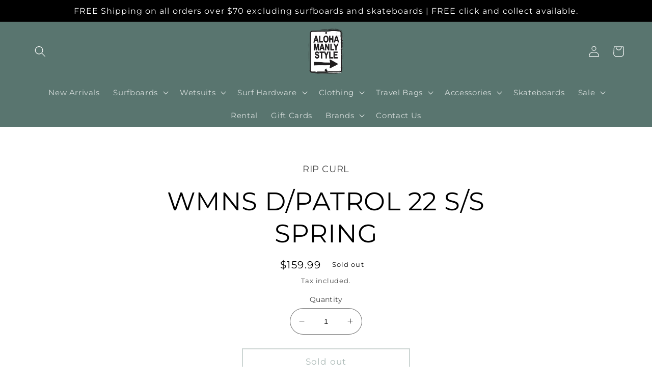

--- FILE ---
content_type: text/html; charset=utf-8
request_url: https://www.alohasurfmanly.com/products/wmnsdpatrol22ssspring
body_size: 39640
content:
<!doctype html>
<html class="no-js" lang="en">
  <head>
    
<!-- Google tag (gtag.js) -->
<script async src="https://www.googletagmanager.com/gtag/js?id=G-QG2RRYXELJ"></script>
<script>
  window.dataLayer = window.dataLayer || [];
  function gtag(){dataLayer.push(arguments);}
  gtag('js', new Date());

  gtag('config', 'G-QG2RRYXELJ');
</script>
    
<!-- Google Tag Manager -->
<script>(function(w,d,s,l,i){w[l]=w[l]||[];w[l].push({'gtm.start':
new Date().getTime(),event:'gtm.js'});var f=d.getElementsByTagName(s)[0],
j=d.createElement(s),dl=l!='dataLayer'?'&l='+l:'';j.async=true;j.src=
'https://www.googletagmanager.com/gtm.js?id='+i+dl;f.parentNode.insertBefore(j,f);
})(window,document,'script','dataLayer','GTM-T2WXFVRT');</script>
<!-- End Google Tag Manager -->
    
    <meta charset="utf-8">
    <meta http-equiv="X-UA-Compatible" content="IE=edge">
    <meta name="viewport" content="width=device-width,initial-scale=1">
    <meta name="theme-color" content="">
    <link rel="canonical" href="https://www.alohasurfmanly.com/products/wmnsdpatrol22ssspring">
    <link rel="preconnect" href="https://cdn.shopify.com" crossorigin><link rel="icon" type="image/png" href="//www.alohasurfmanly.com/cdn/shop/files/ALOHA_TRADE_POS__copy.jpg?crop=center&height=32&v=1679639723&width=32"><link rel="preconnect" href="https://fonts.shopifycdn.com" crossorigin><title>
      WMNS D/PATROL 22 S/S SPRING
 &ndash; Alohasurfmanly</title>

    

    

<meta property="og:site_name" content="Alohasurfmanly">
<meta property="og:url" content="https://www.alohasurfmanly.com/products/wmnsdpatrol22ssspring">
<meta property="og:title" content="WMNS D/PATROL 22 S/S SPRING">
<meta property="og:type" content="product">
<meta property="og:description" content="Sydney&#39;s Core Surfshop specialised in surfboards, wetsuits and  accessories // JS, Al Merrick, Chilli, HS, Lost, Vissla, O&#39;Neill, Rip Curl, Billabong, Xcel, FCS, Futures."><meta property="og:price:amount" content="159.99">
  <meta property="og:price:currency" content="AUD"><meta name="twitter:card" content="summary_large_image">
<meta name="twitter:title" content="WMNS D/PATROL 22 S/S SPRING">
<meta name="twitter:description" content="Sydney&#39;s Core Surfshop specialised in surfboards, wetsuits and  accessories // JS, Al Merrick, Chilli, HS, Lost, Vissla, O&#39;Neill, Rip Curl, Billabong, Xcel, FCS, Futures.">


    <script src="//www.alohasurfmanly.com/cdn/shop/t/18/assets/constants.js?v=165488195745554878101679013549" defer="defer"></script>
    <script src="//www.alohasurfmanly.com/cdn/shop/t/18/assets/pubsub.js?v=2921868252632587581679013549" defer="defer"></script>
    <script src="//www.alohasurfmanly.com/cdn/shop/t/18/assets/global.js?v=85297797553816670871679013549" defer="defer"></script>
    <script>window.performance && window.performance.mark && window.performance.mark('shopify.content_for_header.start');</script><meta name="google-site-verification" content="ElJZAb6N0MS0o_hw3GxtjO38_8rfjAzELYbXbWbYlyo">
<meta name="google-site-verification" content="0GRIiPWUSRTOaDHiLhQV-wsG9ax4QvBZNfUFfYhWCUc">
<meta name="facebook-domain-verification" content="ch9f5aai50opmc4hpgc7n0lcome7w1">
<meta id="shopify-digital-wallet" name="shopify-digital-wallet" content="/10443570/digital_wallets/dialog">
<meta name="shopify-checkout-api-token" content="6881e92fd35e6e40644d2618f09bd11c">
<link rel="alternate" type="application/json+oembed" href="https://www.alohasurfmanly.com/products/wmnsdpatrol22ssspring.oembed">
<script async="async" src="/checkouts/internal/preloads.js?locale=en-AU"></script>
<link rel="preconnect" href="https://shop.app" crossorigin="anonymous">
<script async="async" src="https://shop.app/checkouts/internal/preloads.js?locale=en-AU&shop_id=10443570" crossorigin="anonymous"></script>
<script id="apple-pay-shop-capabilities" type="application/json">{"shopId":10443570,"countryCode":"AU","currencyCode":"AUD","merchantCapabilities":["supports3DS"],"merchantId":"gid:\/\/shopify\/Shop\/10443570","merchantName":"Alohasurfmanly","requiredBillingContactFields":["postalAddress","email","phone"],"requiredShippingContactFields":["postalAddress","email","phone"],"shippingType":"shipping","supportedNetworks":["visa","masterCard","amex","jcb"],"total":{"type":"pending","label":"Alohasurfmanly","amount":"1.00"},"shopifyPaymentsEnabled":true,"supportsSubscriptions":true}</script>
<script id="shopify-features" type="application/json">{"accessToken":"6881e92fd35e6e40644d2618f09bd11c","betas":["rich-media-storefront-analytics"],"domain":"www.alohasurfmanly.com","predictiveSearch":true,"shopId":10443570,"locale":"en"}</script>
<script>var Shopify = Shopify || {};
Shopify.shop = "globalsurfstore.myshopify.com";
Shopify.locale = "en";
Shopify.currency = {"active":"AUD","rate":"1.0"};
Shopify.country = "AU";
Shopify.theme = {"name":"Aloha MM Apr 23","id":130985394357,"schema_name":"Refresh","schema_version":"8.0.1","theme_store_id":1567,"role":"main"};
Shopify.theme.handle = "null";
Shopify.theme.style = {"id":null,"handle":null};
Shopify.cdnHost = "www.alohasurfmanly.com/cdn";
Shopify.routes = Shopify.routes || {};
Shopify.routes.root = "/";</script>
<script type="module">!function(o){(o.Shopify=o.Shopify||{}).modules=!0}(window);</script>
<script>!function(o){function n(){var o=[];function n(){o.push(Array.prototype.slice.apply(arguments))}return n.q=o,n}var t=o.Shopify=o.Shopify||{};t.loadFeatures=n(),t.autoloadFeatures=n()}(window);</script>
<script>
  window.ShopifyPay = window.ShopifyPay || {};
  window.ShopifyPay.apiHost = "shop.app\/pay";
  window.ShopifyPay.redirectState = null;
</script>
<script id="shop-js-analytics" type="application/json">{"pageType":"product"}</script>
<script defer="defer" async type="module" src="//www.alohasurfmanly.com/cdn/shopifycloud/shop-js/modules/v2/client.init-shop-cart-sync_IZsNAliE.en.esm.js"></script>
<script defer="defer" async type="module" src="//www.alohasurfmanly.com/cdn/shopifycloud/shop-js/modules/v2/chunk.common_0OUaOowp.esm.js"></script>
<script type="module">
  await import("//www.alohasurfmanly.com/cdn/shopifycloud/shop-js/modules/v2/client.init-shop-cart-sync_IZsNAliE.en.esm.js");
await import("//www.alohasurfmanly.com/cdn/shopifycloud/shop-js/modules/v2/chunk.common_0OUaOowp.esm.js");

  window.Shopify.SignInWithShop?.initShopCartSync?.({"fedCMEnabled":true,"windoidEnabled":true});

</script>
<script>
  window.Shopify = window.Shopify || {};
  if (!window.Shopify.featureAssets) window.Shopify.featureAssets = {};
  window.Shopify.featureAssets['shop-js'] = {"shop-cart-sync":["modules/v2/client.shop-cart-sync_DLOhI_0X.en.esm.js","modules/v2/chunk.common_0OUaOowp.esm.js"],"init-fed-cm":["modules/v2/client.init-fed-cm_C6YtU0w6.en.esm.js","modules/v2/chunk.common_0OUaOowp.esm.js"],"shop-button":["modules/v2/client.shop-button_BCMx7GTG.en.esm.js","modules/v2/chunk.common_0OUaOowp.esm.js"],"shop-cash-offers":["modules/v2/client.shop-cash-offers_BT26qb5j.en.esm.js","modules/v2/chunk.common_0OUaOowp.esm.js","modules/v2/chunk.modal_CGo_dVj3.esm.js"],"init-windoid":["modules/v2/client.init-windoid_B9PkRMql.en.esm.js","modules/v2/chunk.common_0OUaOowp.esm.js"],"init-shop-email-lookup-coordinator":["modules/v2/client.init-shop-email-lookup-coordinator_DZkqjsbU.en.esm.js","modules/v2/chunk.common_0OUaOowp.esm.js"],"shop-toast-manager":["modules/v2/client.shop-toast-manager_Di2EnuM7.en.esm.js","modules/v2/chunk.common_0OUaOowp.esm.js"],"shop-login-button":["modules/v2/client.shop-login-button_BtqW_SIO.en.esm.js","modules/v2/chunk.common_0OUaOowp.esm.js","modules/v2/chunk.modal_CGo_dVj3.esm.js"],"avatar":["modules/v2/client.avatar_BTnouDA3.en.esm.js"],"pay-button":["modules/v2/client.pay-button_CWa-C9R1.en.esm.js","modules/v2/chunk.common_0OUaOowp.esm.js"],"init-shop-cart-sync":["modules/v2/client.init-shop-cart-sync_IZsNAliE.en.esm.js","modules/v2/chunk.common_0OUaOowp.esm.js"],"init-customer-accounts":["modules/v2/client.init-customer-accounts_DenGwJTU.en.esm.js","modules/v2/client.shop-login-button_BtqW_SIO.en.esm.js","modules/v2/chunk.common_0OUaOowp.esm.js","modules/v2/chunk.modal_CGo_dVj3.esm.js"],"init-shop-for-new-customer-accounts":["modules/v2/client.init-shop-for-new-customer-accounts_JdHXxpS9.en.esm.js","modules/v2/client.shop-login-button_BtqW_SIO.en.esm.js","modules/v2/chunk.common_0OUaOowp.esm.js","modules/v2/chunk.modal_CGo_dVj3.esm.js"],"init-customer-accounts-sign-up":["modules/v2/client.init-customer-accounts-sign-up_D6__K_p8.en.esm.js","modules/v2/client.shop-login-button_BtqW_SIO.en.esm.js","modules/v2/chunk.common_0OUaOowp.esm.js","modules/v2/chunk.modal_CGo_dVj3.esm.js"],"checkout-modal":["modules/v2/client.checkout-modal_C_ZQDY6s.en.esm.js","modules/v2/chunk.common_0OUaOowp.esm.js","modules/v2/chunk.modal_CGo_dVj3.esm.js"],"shop-follow-button":["modules/v2/client.shop-follow-button_XetIsj8l.en.esm.js","modules/v2/chunk.common_0OUaOowp.esm.js","modules/v2/chunk.modal_CGo_dVj3.esm.js"],"lead-capture":["modules/v2/client.lead-capture_DvA72MRN.en.esm.js","modules/v2/chunk.common_0OUaOowp.esm.js","modules/v2/chunk.modal_CGo_dVj3.esm.js"],"shop-login":["modules/v2/client.shop-login_ClXNxyh6.en.esm.js","modules/v2/chunk.common_0OUaOowp.esm.js","modules/v2/chunk.modal_CGo_dVj3.esm.js"],"payment-terms":["modules/v2/client.payment-terms_CNlwjfZz.en.esm.js","modules/v2/chunk.common_0OUaOowp.esm.js","modules/v2/chunk.modal_CGo_dVj3.esm.js"]};
</script>
<script>(function() {
  var isLoaded = false;
  function asyncLoad() {
    if (isLoaded) return;
    isLoaded = true;
    var urls = ["https:\/\/chimpstatic.com\/mcjs-connected\/js\/users\/2e6b4c26aab6cc267dc160ce0\/e0ef3b31f1cf63630cb2b28b0.js?shop=globalsurfstore.myshopify.com","https:\/\/shy.elfsight.com\/p\/platform.js?shop=globalsurfstore.myshopify.com"];
    for (var i = 0; i < urls.length; i++) {
      var s = document.createElement('script');
      s.type = 'text/javascript';
      s.async = true;
      s.src = urls[i];
      var x = document.getElementsByTagName('script')[0];
      x.parentNode.insertBefore(s, x);
    }
  };
  if(window.attachEvent) {
    window.attachEvent('onload', asyncLoad);
  } else {
    window.addEventListener('load', asyncLoad, false);
  }
})();</script>
<script id="__st">var __st={"a":10443570,"offset":39600,"reqid":"06fa04bb-c28d-4d27-8f45-2351b9b10837-1768423096","pageurl":"www.alohasurfmanly.com\/products\/wmnsdpatrol22ssspring","u":"b00112aa8ad3","p":"product","rtyp":"product","rid":4506609516619};</script>
<script>window.ShopifyPaypalV4VisibilityTracking = true;</script>
<script id="captcha-bootstrap">!function(){'use strict';const t='contact',e='account',n='new_comment',o=[[t,t],['blogs',n],['comments',n],[t,'customer']],c=[[e,'customer_login'],[e,'guest_login'],[e,'recover_customer_password'],[e,'create_customer']],r=t=>t.map((([t,e])=>`form[action*='/${t}']:not([data-nocaptcha='true']) input[name='form_type'][value='${e}']`)).join(','),a=t=>()=>t?[...document.querySelectorAll(t)].map((t=>t.form)):[];function s(){const t=[...o],e=r(t);return a(e)}const i='password',u='form_key',d=['recaptcha-v3-token','g-recaptcha-response','h-captcha-response',i],f=()=>{try{return window.sessionStorage}catch{return}},m='__shopify_v',_=t=>t.elements[u];function p(t,e,n=!1){try{const o=window.sessionStorage,c=JSON.parse(o.getItem(e)),{data:r}=function(t){const{data:e,action:n}=t;return t[m]||n?{data:e,action:n}:{data:t,action:n}}(c);for(const[e,n]of Object.entries(r))t.elements[e]&&(t.elements[e].value=n);n&&o.removeItem(e)}catch(o){console.error('form repopulation failed',{error:o})}}const l='form_type',E='cptcha';function T(t){t.dataset[E]=!0}const w=window,h=w.document,L='Shopify',v='ce_forms',y='captcha';let A=!1;((t,e)=>{const n=(g='f06e6c50-85a8-45c8-87d0-21a2b65856fe',I='https://cdn.shopify.com/shopifycloud/storefront-forms-hcaptcha/ce_storefront_forms_captcha_hcaptcha.v1.5.2.iife.js',D={infoText:'Protected by hCaptcha',privacyText:'Privacy',termsText:'Terms'},(t,e,n)=>{const o=w[L][v],c=o.bindForm;if(c)return c(t,g,e,D).then(n);var r;o.q.push([[t,g,e,D],n]),r=I,A||(h.body.append(Object.assign(h.createElement('script'),{id:'captcha-provider',async:!0,src:r})),A=!0)});var g,I,D;w[L]=w[L]||{},w[L][v]=w[L][v]||{},w[L][v].q=[],w[L][y]=w[L][y]||{},w[L][y].protect=function(t,e){n(t,void 0,e),T(t)},Object.freeze(w[L][y]),function(t,e,n,w,h,L){const[v,y,A,g]=function(t,e,n){const i=e?o:[],u=t?c:[],d=[...i,...u],f=r(d),m=r(i),_=r(d.filter((([t,e])=>n.includes(e))));return[a(f),a(m),a(_),s()]}(w,h,L),I=t=>{const e=t.target;return e instanceof HTMLFormElement?e:e&&e.form},D=t=>v().includes(t);t.addEventListener('submit',(t=>{const e=I(t);if(!e)return;const n=D(e)&&!e.dataset.hcaptchaBound&&!e.dataset.recaptchaBound,o=_(e),c=g().includes(e)&&(!o||!o.value);(n||c)&&t.preventDefault(),c&&!n&&(function(t){try{if(!f())return;!function(t){const e=f();if(!e)return;const n=_(t);if(!n)return;const o=n.value;o&&e.removeItem(o)}(t);const e=Array.from(Array(32),(()=>Math.random().toString(36)[2])).join('');!function(t,e){_(t)||t.append(Object.assign(document.createElement('input'),{type:'hidden',name:u})),t.elements[u].value=e}(t,e),function(t,e){const n=f();if(!n)return;const o=[...t.querySelectorAll(`input[type='${i}']`)].map((({name:t})=>t)),c=[...d,...o],r={};for(const[a,s]of new FormData(t).entries())c.includes(a)||(r[a]=s);n.setItem(e,JSON.stringify({[m]:1,action:t.action,data:r}))}(t,e)}catch(e){console.error('failed to persist form',e)}}(e),e.submit())}));const S=(t,e)=>{t&&!t.dataset[E]&&(n(t,e.some((e=>e===t))),T(t))};for(const o of['focusin','change'])t.addEventListener(o,(t=>{const e=I(t);D(e)&&S(e,y())}));const B=e.get('form_key'),M=e.get(l),P=B&&M;t.addEventListener('DOMContentLoaded',(()=>{const t=y();if(P)for(const e of t)e.elements[l].value===M&&p(e,B);[...new Set([...A(),...v().filter((t=>'true'===t.dataset.shopifyCaptcha))])].forEach((e=>S(e,t)))}))}(h,new URLSearchParams(w.location.search),n,t,e,['guest_login'])})(!0,!0)}();</script>
<script integrity="sha256-4kQ18oKyAcykRKYeNunJcIwy7WH5gtpwJnB7kiuLZ1E=" data-source-attribution="shopify.loadfeatures" defer="defer" src="//www.alohasurfmanly.com/cdn/shopifycloud/storefront/assets/storefront/load_feature-a0a9edcb.js" crossorigin="anonymous"></script>
<script crossorigin="anonymous" defer="defer" src="//www.alohasurfmanly.com/cdn/shopifycloud/storefront/assets/shopify_pay/storefront-65b4c6d7.js?v=20250812"></script>
<script data-source-attribution="shopify.dynamic_checkout.dynamic.init">var Shopify=Shopify||{};Shopify.PaymentButton=Shopify.PaymentButton||{isStorefrontPortableWallets:!0,init:function(){window.Shopify.PaymentButton.init=function(){};var t=document.createElement("script");t.src="https://www.alohasurfmanly.com/cdn/shopifycloud/portable-wallets/latest/portable-wallets.en.js",t.type="module",document.head.appendChild(t)}};
</script>
<script data-source-attribution="shopify.dynamic_checkout.buyer_consent">
  function portableWalletsHideBuyerConsent(e){var t=document.getElementById("shopify-buyer-consent"),n=document.getElementById("shopify-subscription-policy-button");t&&n&&(t.classList.add("hidden"),t.setAttribute("aria-hidden","true"),n.removeEventListener("click",e))}function portableWalletsShowBuyerConsent(e){var t=document.getElementById("shopify-buyer-consent"),n=document.getElementById("shopify-subscription-policy-button");t&&n&&(t.classList.remove("hidden"),t.removeAttribute("aria-hidden"),n.addEventListener("click",e))}window.Shopify?.PaymentButton&&(window.Shopify.PaymentButton.hideBuyerConsent=portableWalletsHideBuyerConsent,window.Shopify.PaymentButton.showBuyerConsent=portableWalletsShowBuyerConsent);
</script>
<script>
  function portableWalletsCleanup(e){e&&e.src&&console.error("Failed to load portable wallets script "+e.src);var t=document.querySelectorAll("shopify-accelerated-checkout .shopify-payment-button__skeleton, shopify-accelerated-checkout-cart .wallet-cart-button__skeleton"),e=document.getElementById("shopify-buyer-consent");for(let e=0;e<t.length;e++)t[e].remove();e&&e.remove()}function portableWalletsNotLoadedAsModule(e){e instanceof ErrorEvent&&"string"==typeof e.message&&e.message.includes("import.meta")&&"string"==typeof e.filename&&e.filename.includes("portable-wallets")&&(window.removeEventListener("error",portableWalletsNotLoadedAsModule),window.Shopify.PaymentButton.failedToLoad=e,"loading"===document.readyState?document.addEventListener("DOMContentLoaded",window.Shopify.PaymentButton.init):window.Shopify.PaymentButton.init())}window.addEventListener("error",portableWalletsNotLoadedAsModule);
</script>

<script type="module" src="https://www.alohasurfmanly.com/cdn/shopifycloud/portable-wallets/latest/portable-wallets.en.js" onError="portableWalletsCleanup(this)" crossorigin="anonymous"></script>
<script nomodule>
  document.addEventListener("DOMContentLoaded", portableWalletsCleanup);
</script>

<link id="shopify-accelerated-checkout-styles" rel="stylesheet" media="screen" href="https://www.alohasurfmanly.com/cdn/shopifycloud/portable-wallets/latest/accelerated-checkout-backwards-compat.css" crossorigin="anonymous">
<style id="shopify-accelerated-checkout-cart">
        #shopify-buyer-consent {
  margin-top: 1em;
  display: inline-block;
  width: 100%;
}

#shopify-buyer-consent.hidden {
  display: none;
}

#shopify-subscription-policy-button {
  background: none;
  border: none;
  padding: 0;
  text-decoration: underline;
  font-size: inherit;
  cursor: pointer;
}

#shopify-subscription-policy-button::before {
  box-shadow: none;
}

      </style>
<script id="sections-script" data-sections="header,footer" defer="defer" src="//www.alohasurfmanly.com/cdn/shop/t/18/compiled_assets/scripts.js?3183"></script>
<script>window.performance && window.performance.mark && window.performance.mark('shopify.content_for_header.end');</script>


    <style data-shopify>
      @font-face {
  font-family: Montserrat;
  font-weight: 400;
  font-style: normal;
  font-display: swap;
  src: url("//www.alohasurfmanly.com/cdn/fonts/montserrat/montserrat_n4.81949fa0ac9fd2021e16436151e8eaa539321637.woff2") format("woff2"),
       url("//www.alohasurfmanly.com/cdn/fonts/montserrat/montserrat_n4.a6c632ca7b62da89c3594789ba828388aac693fe.woff") format("woff");
}

      @font-face {
  font-family: Montserrat;
  font-weight: 700;
  font-style: normal;
  font-display: swap;
  src: url("//www.alohasurfmanly.com/cdn/fonts/montserrat/montserrat_n7.3c434e22befd5c18a6b4afadb1e3d77c128c7939.woff2") format("woff2"),
       url("//www.alohasurfmanly.com/cdn/fonts/montserrat/montserrat_n7.5d9fa6e2cae713c8fb539a9876489d86207fe957.woff") format("woff");
}

      @font-face {
  font-family: Montserrat;
  font-weight: 400;
  font-style: italic;
  font-display: swap;
  src: url("//www.alohasurfmanly.com/cdn/fonts/montserrat/montserrat_i4.5a4ea298b4789e064f62a29aafc18d41f09ae59b.woff2") format("woff2"),
       url("//www.alohasurfmanly.com/cdn/fonts/montserrat/montserrat_i4.072b5869c5e0ed5b9d2021e4c2af132e16681ad2.woff") format("woff");
}

      @font-face {
  font-family: Montserrat;
  font-weight: 700;
  font-style: italic;
  font-display: swap;
  src: url("//www.alohasurfmanly.com/cdn/fonts/montserrat/montserrat_i7.a0d4a463df4f146567d871890ffb3c80408e7732.woff2") format("woff2"),
       url("//www.alohasurfmanly.com/cdn/fonts/montserrat/montserrat_i7.f6ec9f2a0681acc6f8152c40921d2a4d2e1a2c78.woff") format("woff");
}

      @font-face {
  font-family: Montserrat;
  font-weight: 400;
  font-style: normal;
  font-display: swap;
  src: url("//www.alohasurfmanly.com/cdn/fonts/montserrat/montserrat_n4.81949fa0ac9fd2021e16436151e8eaa539321637.woff2") format("woff2"),
       url("//www.alohasurfmanly.com/cdn/fonts/montserrat/montserrat_n4.a6c632ca7b62da89c3594789ba828388aac693fe.woff") format("woff");
}


      :root {
        --font-body-family: Montserrat, sans-serif;
        --font-body-style: normal;
        --font-body-weight: 400;
        --font-body-weight-bold: 700;

        --font-heading-family: Montserrat, sans-serif;
        --font-heading-style: normal;
        --font-heading-weight: 400;

        --font-body-scale: 1.1;
        --font-heading-scale: 1.1363636363636365;

        --color-base-text: 0, 0, 0;
        --color-shadow: 0, 0, 0;
        --color-base-background-1: 255, 255, 255;
        --color-base-background-2: 255, 255, 255;
        --color-base-solid-button-labels: 255, 255, 255;
        --color-base-outline-button-labels: 89, 117, 111;
        --color-base-accent-1: 27, 40, 239;
        --color-base-accent-2: 89, 117, 111;
        --payment-terms-background-color: #ffffff;

        --gradient-base-background-1: #ffffff;
        --gradient-base-background-2: linear-gradient(111deg, rgba(255, 255, 255, 1), rgba(255, 255, 255, 1) 100%);
        --gradient-base-accent-1: linear-gradient(0deg, rgba(137, 143, 239, 0), rgba(120, 196, 245, 1) 100%);
        --gradient-base-accent-2: #59756f;

        --media-padding: px;
        --media-border-opacity: 0.1;
        --media-border-width: 0px;
        --media-radius: 0px;
        --media-shadow-opacity: 0.0;
        --media-shadow-horizontal-offset: 0px;
        --media-shadow-vertical-offset: 4px;
        --media-shadow-blur-radius: 5px;
        --media-shadow-visible: 0;

        --page-width: 160rem;
        --page-width-margin: 0rem;

        --product-card-image-padding: 0.6rem;
        --product-card-corner-radius: 0.0rem;
        --product-card-text-alignment: left;
        --product-card-border-width: 0.0rem;
        --product-card-border-opacity: 1.0;
        --product-card-shadow-opacity: 0.0;
        --product-card-shadow-visible: 0;
        --product-card-shadow-horizontal-offset: 0.0rem;
        --product-card-shadow-vertical-offset: 0.0rem;
        --product-card-shadow-blur-radius: 0.5rem;

        --collection-card-image-padding: 0.2rem;
        --collection-card-corner-radius: 4.0rem;
        --collection-card-text-alignment: center;
        --collection-card-border-width: 0.1rem;
        --collection-card-border-opacity: 1.0;
        --collection-card-shadow-opacity: 0.0;
        --collection-card-shadow-visible: 0;
        --collection-card-shadow-horizontal-offset: 0.0rem;
        --collection-card-shadow-vertical-offset: 0.4rem;
        --collection-card-shadow-blur-radius: 0.5rem;

        --blog-card-image-padding: 1.6rem;
        --blog-card-corner-radius: 1.8rem;
        --blog-card-text-alignment: left;
        --blog-card-border-width: 0.1rem;
        --blog-card-border-opacity: 1.0;
        --blog-card-shadow-opacity: 0.0;
        --blog-card-shadow-visible: 0;
        --blog-card-shadow-horizontal-offset: 0.0rem;
        --blog-card-shadow-vertical-offset: 0.4rem;
        --blog-card-shadow-blur-radius: 0.5rem;

        --badge-corner-radius: 0.0rem;

        --popup-border-width: 1px;
        --popup-border-opacity: 0.1;
        --popup-corner-radius: 18px;
        --popup-shadow-opacity: 0.0;
        --popup-shadow-horizontal-offset: 0px;
        --popup-shadow-vertical-offset: 4px;
        --popup-shadow-blur-radius: 5px;

        --drawer-border-width: 0px;
        --drawer-border-opacity: 0.1;
        --drawer-shadow-opacity: 0.0;
        --drawer-shadow-horizontal-offset: 0px;
        --drawer-shadow-vertical-offset: 4px;
        --drawer-shadow-blur-radius: 5px;

        --spacing-sections-desktop: 0px;
        --spacing-sections-mobile: 0px;

        --grid-desktop-vertical-spacing: 40px;
        --grid-desktop-horizontal-spacing: 40px;
        --grid-mobile-vertical-spacing: 20px;
        --grid-mobile-horizontal-spacing: 20px;

        --text-boxes-border-opacity: 0.0;
        --text-boxes-border-width: 0px;
        --text-boxes-radius: 0px;
        --text-boxes-shadow-opacity: 0.0;
        --text-boxes-shadow-visible: 0;
        --text-boxes-shadow-horizontal-offset: 0px;
        --text-boxes-shadow-vertical-offset: 4px;
        --text-boxes-shadow-blur-radius: 5px;

        --buttons-radius: 0px;
        --buttons-radius-outset: 0px;
        --buttons-border-width: 2px;
        --buttons-border-opacity: 0.6;
        --buttons-shadow-opacity: 0.0;
        --buttons-shadow-visible: 0;
        --buttons-shadow-horizontal-offset: 0px;
        --buttons-shadow-vertical-offset: 0px;
        --buttons-shadow-blur-radius: 5px;
        --buttons-border-offset: 0px;

        --inputs-radius: 26px;
        --inputs-border-width: 1px;
        --inputs-border-opacity: 0.55;
        --inputs-shadow-opacity: 0.0;
        --inputs-shadow-horizontal-offset: 0px;
        --inputs-margin-offset: 0px;
        --inputs-shadow-vertical-offset: 4px;
        --inputs-shadow-blur-radius: 5px;
        --inputs-radius-outset: 27px;

        --variant-pills-radius: 40px;
        --variant-pills-border-width: 2px;
        --variant-pills-border-opacity: 0.55;
        --variant-pills-shadow-opacity: 0.0;
        --variant-pills-shadow-horizontal-offset: 0px;
        --variant-pills-shadow-vertical-offset: 4px;
        --variant-pills-shadow-blur-radius: 5px;
      }

      *,
      *::before,
      *::after {
        box-sizing: inherit;
      }

      html {
        box-sizing: border-box;
        font-size: calc(var(--font-body-scale) * 62.5%);
        height: 100%;
      }

      body {
        display: grid;
        grid-template-rows: auto auto 1fr auto;
        grid-template-columns: 100%;
        min-height: 100%;
        margin: 0;
        font-size: 1.5rem;
        letter-spacing: 0.06rem;
        line-height: calc(1 + 0.8 / var(--font-body-scale));
        font-family: var(--font-body-family);
        font-style: var(--font-body-style);
        font-weight: var(--font-body-weight);
      }

      @media screen and (min-width: 750px) {
        body {
          font-size: 1.6rem;
        }
      }
    </style>

    <link href="//www.alohasurfmanly.com/cdn/shop/t/18/assets/base.css?v=831047894957930821679013549" rel="stylesheet" type="text/css" media="all" />
<link rel="preload" as="font" href="//www.alohasurfmanly.com/cdn/fonts/montserrat/montserrat_n4.81949fa0ac9fd2021e16436151e8eaa539321637.woff2" type="font/woff2" crossorigin><link rel="preload" as="font" href="//www.alohasurfmanly.com/cdn/fonts/montserrat/montserrat_n4.81949fa0ac9fd2021e16436151e8eaa539321637.woff2" type="font/woff2" crossorigin><link rel="stylesheet" href="//www.alohasurfmanly.com/cdn/shop/t/18/assets/component-predictive-search.css?v=85913294783299393391679013549" media="print" onload="this.media='all'"><script>document.documentElement.className = document.documentElement.className.replace('no-js', 'js');
    if (Shopify.designMode) {
      document.documentElement.classList.add('shopify-design-mode');
    }
    </script>
    
<script type="text/javascript" src="https://app.viralsweep.com/assets/js/action.js"></script>

  <!-- BEGIN app block: shopify://apps/kuji/blocks/head-script/9b6a600e-a18f-458c-b4d8-43968d618903 --><!-- Kuji Script Injected by App v1.02 -->
<script>
  window.kuji_status = "DRAFT";
  window.kuji_last_active = "";
  window.kuji_merchant = "Alohasurfmanly";
  window.kuji_win_ratio = "50";
  window.kuji_x = "1";
  window.kuji_media = [];
</script><script src="https://raflin.onrender.com/assets/kuji.js?v=22026011507" defer></script><link href="https://raflin.onrender.com/assets/kuji.css?v=22026011507" rel="stylesheet" type="text/css" media="all">

<!-- END app block --><!-- BEGIN app block: shopify://apps/izyrent/blocks/izyrent/cda4a37a-6d4d-4f3d-b8e5-c19d5c367c6a --><script></script>
<script>
var izyrent_shopify_js = `//www.alohasurfmanly.com/cdn/shopifycloud/storefront/assets/themes_support/api.jquery-7ab1a3a4.js`;
var izyrent_current_page = `product`;

var izyrent_currency_format = `${{amount}}`;

var izyrent_money_format = `$1,000.00`;
</script>


<script>
var izyrentSettings = `{"timezone":{"ianaTimezone":"Australia/Sydney","timezoneOffset":"+1100","currencyCode":"AUD"},"storefront":"65cf5e4b247d5162e991eceb9e3e218b","timeFormat":"12","translate":"auto","redirectCheckout":"default","disabledDatesGlobal":"","couponPrefix":"IZYRENT_","theme":{},"translations":{},"showMonths":{"md":"1","lg":"1"},"quantityPosition":"default","startCal":"default","displayCal":"default","displayPrice":"default","deposit":{"id":"45400179278005","label":"Deposit","amount":"0","percent":0},"checkoutMode":"default","showFinalPriceOnly":"disabled","sections":[{"label":"Calendar","value":"calendar"},{"label":"Resume","value":"resume"},{"label":"Add-ons","value":"addons"},{"label":"Requests","value":"requests"}],"syncDates":"disabled","countdown":"disabled","expiration":"15"}`;
if(typeof izyrentSettings === "string"){
  izyrentSettings = izyrentSettings.replace(/=>/g, ":");
  izyrentSettings = JSON.parse(izyrentSettings);
}

var izyrent_product_meta = {product : {id : 4506609516619 ,handle:`wmnsdpatrol22ssspring`,tags:`WOMEN SPRING`,collections: [
      
        { id: 335299674293 },
      
        { id: 335300329653 },
      
        { id: 335300952245 },
      
        { id: 335383560373 },
      
    ], variants : [{id : 31983035482187, price :15999},]}}; 



 
</script>


<style>
.cart-count-bubble,.cart-item .quantity{ display:none;}
.mw-apo-configure-link{ display:none !important;}
.izyloader {
    padding: 10px;
    max-width: 44rem;
    width: 100%;
}
.izyloader > span {
  width: 48px;
  height: 48px;
  border-radius: 50%;
  display: inline-block;
  position: relative;
  border: 10px solid;
  border-color: rgb(0 0 0 / 7%) rgb(0 0 0 / 14%) rgb(0 0 0 / 21%) rgb(0 0 0 / 28%);
  box-sizing: border-box;
  animation: rotation 0.8s linear infinite;
  display: flex;
  margin: auto;
  padding-top: 10px;
}
body.izyloaderhide .izyloader,.cart-item__details .cart-item__discounted-prices{display:none !important;}
@keyframes rotation {
  0% {
    transform: rotate(0deg);
  }
  100% {
    transform: rotate(360deg);
  }
} 
</style>
<script>

 if(izyrentSettings?.theme?.text?.resume) {
     const color = izyrentSettings.theme.text.resume;
 
    const updateOpacity = (rgba, newOpacity) =>
                rgba.replace(
                  /rgba\((\d+),\s*(\d+),\s*(\d+),\s*[\d.]+\)/,
                  `rgba($1, $2, $3, ${newOpacity})`
                );

            
              let css = `.izyloader > span {border-color: ${updateOpacity(
               color,
                0.07
              )} ${updateOpacity(color, 0.14)} ${updateOpacity(
                color,
                0.21
              )} ${updateOpacity(color, 0.28)} !important;}`;

      document.head.insertAdjacentHTML('beforeend', `<style>${css}</style>`);
      
  }

</script>


<script src="https://izyrent.speaz.com/izyrent.js?shop=globalsurfstore.myshopify.com&v=1768323350565" async></script>

<!-- END app block --><script src="https://cdn.shopify.com/extensions/019b93c1-bc14-7200-9724-fabc47201519/my-app-115/assets/sdk.js" type="text/javascript" defer="defer"></script>
<link href="https://cdn.shopify.com/extensions/019b93c1-bc14-7200-9724-fabc47201519/my-app-115/assets/sdk.css" rel="stylesheet" type="text/css" media="all">
<script src="https://cdn.shopify.com/extensions/019b48b6-4518-732f-8b97-f1236367ee8c/send-as-gift-153/assets/gift-button.min.js" type="text/javascript" defer="defer"></script>
<link href="https://cdn.shopify.com/extensions/019b48b6-4518-732f-8b97-f1236367ee8c/send-as-gift-153/assets/gift-button.css" rel="stylesheet" type="text/css" media="all">
<link href="https://monorail-edge.shopifysvc.com" rel="dns-prefetch">
<script>(function(){if ("sendBeacon" in navigator && "performance" in window) {try {var session_token_from_headers = performance.getEntriesByType('navigation')[0].serverTiming.find(x => x.name == '_s').description;} catch {var session_token_from_headers = undefined;}var session_cookie_matches = document.cookie.match(/_shopify_s=([^;]*)/);var session_token_from_cookie = session_cookie_matches && session_cookie_matches.length === 2 ? session_cookie_matches[1] : "";var session_token = session_token_from_headers || session_token_from_cookie || "";function handle_abandonment_event(e) {var entries = performance.getEntries().filter(function(entry) {return /monorail-edge.shopifysvc.com/.test(entry.name);});if (!window.abandonment_tracked && entries.length === 0) {window.abandonment_tracked = true;var currentMs = Date.now();var navigation_start = performance.timing.navigationStart;var payload = {shop_id: 10443570,url: window.location.href,navigation_start,duration: currentMs - navigation_start,session_token,page_type: "product"};window.navigator.sendBeacon("https://monorail-edge.shopifysvc.com/v1/produce", JSON.stringify({schema_id: "online_store_buyer_site_abandonment/1.1",payload: payload,metadata: {event_created_at_ms: currentMs,event_sent_at_ms: currentMs}}));}}window.addEventListener('pagehide', handle_abandonment_event);}}());</script>
<script id="web-pixels-manager-setup">(function e(e,d,r,n,o){if(void 0===o&&(o={}),!Boolean(null===(a=null===(i=window.Shopify)||void 0===i?void 0:i.analytics)||void 0===a?void 0:a.replayQueue)){var i,a;window.Shopify=window.Shopify||{};var t=window.Shopify;t.analytics=t.analytics||{};var s=t.analytics;s.replayQueue=[],s.publish=function(e,d,r){return s.replayQueue.push([e,d,r]),!0};try{self.performance.mark("wpm:start")}catch(e){}var l=function(){var e={modern:/Edge?\/(1{2}[4-9]|1[2-9]\d|[2-9]\d{2}|\d{4,})\.\d+(\.\d+|)|Firefox\/(1{2}[4-9]|1[2-9]\d|[2-9]\d{2}|\d{4,})\.\d+(\.\d+|)|Chrom(ium|e)\/(9{2}|\d{3,})\.\d+(\.\d+|)|(Maci|X1{2}).+ Version\/(15\.\d+|(1[6-9]|[2-9]\d|\d{3,})\.\d+)([,.]\d+|)( \(\w+\)|)( Mobile\/\w+|) Safari\/|Chrome.+OPR\/(9{2}|\d{3,})\.\d+\.\d+|(CPU[ +]OS|iPhone[ +]OS|CPU[ +]iPhone|CPU IPhone OS|CPU iPad OS)[ +]+(15[._]\d+|(1[6-9]|[2-9]\d|\d{3,})[._]\d+)([._]\d+|)|Android:?[ /-](13[3-9]|1[4-9]\d|[2-9]\d{2}|\d{4,})(\.\d+|)(\.\d+|)|Android.+Firefox\/(13[5-9]|1[4-9]\d|[2-9]\d{2}|\d{4,})\.\d+(\.\d+|)|Android.+Chrom(ium|e)\/(13[3-9]|1[4-9]\d|[2-9]\d{2}|\d{4,})\.\d+(\.\d+|)|SamsungBrowser\/([2-9]\d|\d{3,})\.\d+/,legacy:/Edge?\/(1[6-9]|[2-9]\d|\d{3,})\.\d+(\.\d+|)|Firefox\/(5[4-9]|[6-9]\d|\d{3,})\.\d+(\.\d+|)|Chrom(ium|e)\/(5[1-9]|[6-9]\d|\d{3,})\.\d+(\.\d+|)([\d.]+$|.*Safari\/(?![\d.]+ Edge\/[\d.]+$))|(Maci|X1{2}).+ Version\/(10\.\d+|(1[1-9]|[2-9]\d|\d{3,})\.\d+)([,.]\d+|)( \(\w+\)|)( Mobile\/\w+|) Safari\/|Chrome.+OPR\/(3[89]|[4-9]\d|\d{3,})\.\d+\.\d+|(CPU[ +]OS|iPhone[ +]OS|CPU[ +]iPhone|CPU IPhone OS|CPU iPad OS)[ +]+(10[._]\d+|(1[1-9]|[2-9]\d|\d{3,})[._]\d+)([._]\d+|)|Android:?[ /-](13[3-9]|1[4-9]\d|[2-9]\d{2}|\d{4,})(\.\d+|)(\.\d+|)|Mobile Safari.+OPR\/([89]\d|\d{3,})\.\d+\.\d+|Android.+Firefox\/(13[5-9]|1[4-9]\d|[2-9]\d{2}|\d{4,})\.\d+(\.\d+|)|Android.+Chrom(ium|e)\/(13[3-9]|1[4-9]\d|[2-9]\d{2}|\d{4,})\.\d+(\.\d+|)|Android.+(UC? ?Browser|UCWEB|U3)[ /]?(15\.([5-9]|\d{2,})|(1[6-9]|[2-9]\d|\d{3,})\.\d+)\.\d+|SamsungBrowser\/(5\.\d+|([6-9]|\d{2,})\.\d+)|Android.+MQ{2}Browser\/(14(\.(9|\d{2,})|)|(1[5-9]|[2-9]\d|\d{3,})(\.\d+|))(\.\d+|)|K[Aa][Ii]OS\/(3\.\d+|([4-9]|\d{2,})\.\d+)(\.\d+|)/},d=e.modern,r=e.legacy,n=navigator.userAgent;return n.match(d)?"modern":n.match(r)?"legacy":"unknown"}(),u="modern"===l?"modern":"legacy",c=(null!=n?n:{modern:"",legacy:""})[u],f=function(e){return[e.baseUrl,"/wpm","/b",e.hashVersion,"modern"===e.buildTarget?"m":"l",".js"].join("")}({baseUrl:d,hashVersion:r,buildTarget:u}),m=function(e){var d=e.version,r=e.bundleTarget,n=e.surface,o=e.pageUrl,i=e.monorailEndpoint;return{emit:function(e){var a=e.status,t=e.errorMsg,s=(new Date).getTime(),l=JSON.stringify({metadata:{event_sent_at_ms:s},events:[{schema_id:"web_pixels_manager_load/3.1",payload:{version:d,bundle_target:r,page_url:o,status:a,surface:n,error_msg:t},metadata:{event_created_at_ms:s}}]});if(!i)return console&&console.warn&&console.warn("[Web Pixels Manager] No Monorail endpoint provided, skipping logging."),!1;try{return self.navigator.sendBeacon.bind(self.navigator)(i,l)}catch(e){}var u=new XMLHttpRequest;try{return u.open("POST",i,!0),u.setRequestHeader("Content-Type","text/plain"),u.send(l),!0}catch(e){return console&&console.warn&&console.warn("[Web Pixels Manager] Got an unhandled error while logging to Monorail."),!1}}}}({version:r,bundleTarget:l,surface:e.surface,pageUrl:self.location.href,monorailEndpoint:e.monorailEndpoint});try{o.browserTarget=l,function(e){var d=e.src,r=e.async,n=void 0===r||r,o=e.onload,i=e.onerror,a=e.sri,t=e.scriptDataAttributes,s=void 0===t?{}:t,l=document.createElement("script"),u=document.querySelector("head"),c=document.querySelector("body");if(l.async=n,l.src=d,a&&(l.integrity=a,l.crossOrigin="anonymous"),s)for(var f in s)if(Object.prototype.hasOwnProperty.call(s,f))try{l.dataset[f]=s[f]}catch(e){}if(o&&l.addEventListener("load",o),i&&l.addEventListener("error",i),u)u.appendChild(l);else{if(!c)throw new Error("Did not find a head or body element to append the script");c.appendChild(l)}}({src:f,async:!0,onload:function(){if(!function(){var e,d;return Boolean(null===(d=null===(e=window.Shopify)||void 0===e?void 0:e.analytics)||void 0===d?void 0:d.initialized)}()){var d=window.webPixelsManager.init(e)||void 0;if(d){var r=window.Shopify.analytics;r.replayQueue.forEach((function(e){var r=e[0],n=e[1],o=e[2];d.publishCustomEvent(r,n,o)})),r.replayQueue=[],r.publish=d.publishCustomEvent,r.visitor=d.visitor,r.initialized=!0}}},onerror:function(){return m.emit({status:"failed",errorMsg:"".concat(f," has failed to load")})},sri:function(e){var d=/^sha384-[A-Za-z0-9+/=]+$/;return"string"==typeof e&&d.test(e)}(c)?c:"",scriptDataAttributes:o}),m.emit({status:"loading"})}catch(e){m.emit({status:"failed",errorMsg:(null==e?void 0:e.message)||"Unknown error"})}}})({shopId: 10443570,storefrontBaseUrl: "https://www.alohasurfmanly.com",extensionsBaseUrl: "https://extensions.shopifycdn.com/cdn/shopifycloud/web-pixels-manager",monorailEndpoint: "https://monorail-edge.shopifysvc.com/unstable/produce_batch",surface: "storefront-renderer",enabledBetaFlags: ["2dca8a86","a0d5f9d2"],webPixelsConfigList: [{"id":"492241077","configuration":"{\"config\":\"{\\\"google_tag_ids\\\":[\\\"G-GL1QHZCST5\\\",\\\"AW-10982276292\\\",\\\"GT-P3M7X5S\\\"],\\\"target_country\\\":\\\"AU\\\",\\\"gtag_events\\\":[{\\\"type\\\":\\\"begin_checkout\\\",\\\"action_label\\\":[\\\"G-GL1QHZCST5\\\",\\\"AW-10982276292\\\/-F29CI-x-JwaEMT54PQo\\\"]},{\\\"type\\\":\\\"search\\\",\\\"action_label\\\":[\\\"G-GL1QHZCST5\\\",\\\"AW-10982276292\\\/U-83CImx-JwaEMT54PQo\\\"]},{\\\"type\\\":\\\"view_item\\\",\\\"action_label\\\":[\\\"G-GL1QHZCST5\\\",\\\"AW-10982276292\\\/KwPPCIax-JwaEMT54PQo\\\",\\\"MC-QVMGD2BX1M\\\"]},{\\\"type\\\":\\\"purchase\\\",\\\"action_label\\\":[\\\"G-GL1QHZCST5\\\",\\\"AW-10982276292\\\/uv6uCICx-JwaEMT54PQo\\\",\\\"MC-QVMGD2BX1M\\\"]},{\\\"type\\\":\\\"page_view\\\",\\\"action_label\\\":[\\\"G-GL1QHZCST5\\\",\\\"AW-10982276292\\\/NQyfCIOx-JwaEMT54PQo\\\",\\\"MC-QVMGD2BX1M\\\"]},{\\\"type\\\":\\\"add_payment_info\\\",\\\"action_label\\\":[\\\"G-GL1QHZCST5\\\",\\\"AW-10982276292\\\/UDeCCJKx-JwaEMT54PQo\\\"]},{\\\"type\\\":\\\"add_to_cart\\\",\\\"action_label\\\":[\\\"G-GL1QHZCST5\\\",\\\"AW-10982276292\\\/O9OfCIyx-JwaEMT54PQo\\\"]}],\\\"enable_monitoring_mode\\\":false}\"}","eventPayloadVersion":"v1","runtimeContext":"OPEN","scriptVersion":"b2a88bafab3e21179ed38636efcd8a93","type":"APP","apiClientId":1780363,"privacyPurposes":[],"dataSharingAdjustments":{"protectedCustomerApprovalScopes":["read_customer_address","read_customer_email","read_customer_name","read_customer_personal_data","read_customer_phone"]}},{"id":"199786677","configuration":"{\"pixel_id\":\"552443780309963\",\"pixel_type\":\"facebook_pixel\",\"metaapp_system_user_token\":\"-\"}","eventPayloadVersion":"v1","runtimeContext":"OPEN","scriptVersion":"ca16bc87fe92b6042fbaa3acc2fbdaa6","type":"APP","apiClientId":2329312,"privacyPurposes":["ANALYTICS","MARKETING","SALE_OF_DATA"],"dataSharingAdjustments":{"protectedCustomerApprovalScopes":["read_customer_address","read_customer_email","read_customer_name","read_customer_personal_data","read_customer_phone"]}},{"id":"shopify-app-pixel","configuration":"{}","eventPayloadVersion":"v1","runtimeContext":"STRICT","scriptVersion":"0450","apiClientId":"shopify-pixel","type":"APP","privacyPurposes":["ANALYTICS","MARKETING"]},{"id":"shopify-custom-pixel","eventPayloadVersion":"v1","runtimeContext":"LAX","scriptVersion":"0450","apiClientId":"shopify-pixel","type":"CUSTOM","privacyPurposes":["ANALYTICS","MARKETING"]}],isMerchantRequest: false,initData: {"shop":{"name":"Alohasurfmanly","paymentSettings":{"currencyCode":"AUD"},"myshopifyDomain":"globalsurfstore.myshopify.com","countryCode":"AU","storefrontUrl":"https:\/\/www.alohasurfmanly.com"},"customer":null,"cart":null,"checkout":null,"productVariants":[{"price":{"amount":159.99,"currencyCode":"AUD"},"product":{"title":"WMNS D\/PATROL 22 S\/S SPRING","vendor":"RIP CURL","id":"4506609516619","untranslatedTitle":"WMNS D\/PATROL 22 S\/S SPRING","url":"\/products\/wmnsdpatrol22ssspring","type":"SPRINGSUITS"},"id":"31983035482187","image":null,"sku":"wsp8fw","title":"Default Title","untranslatedTitle":"Default Title"}],"purchasingCompany":null},},"https://www.alohasurfmanly.com/cdn","7cecd0b6w90c54c6cpe92089d5m57a67346",{"modern":"","legacy":""},{"shopId":"10443570","storefrontBaseUrl":"https:\/\/www.alohasurfmanly.com","extensionBaseUrl":"https:\/\/extensions.shopifycdn.com\/cdn\/shopifycloud\/web-pixels-manager","surface":"storefront-renderer","enabledBetaFlags":"[\"2dca8a86\", \"a0d5f9d2\"]","isMerchantRequest":"false","hashVersion":"7cecd0b6w90c54c6cpe92089d5m57a67346","publish":"custom","events":"[[\"page_viewed\",{}],[\"product_viewed\",{\"productVariant\":{\"price\":{\"amount\":159.99,\"currencyCode\":\"AUD\"},\"product\":{\"title\":\"WMNS D\/PATROL 22 S\/S SPRING\",\"vendor\":\"RIP CURL\",\"id\":\"4506609516619\",\"untranslatedTitle\":\"WMNS D\/PATROL 22 S\/S SPRING\",\"url\":\"\/products\/wmnsdpatrol22ssspring\",\"type\":\"SPRINGSUITS\"},\"id\":\"31983035482187\",\"image\":null,\"sku\":\"wsp8fw\",\"title\":\"Default Title\",\"untranslatedTitle\":\"Default Title\"}}]]"});</script><script>
  window.ShopifyAnalytics = window.ShopifyAnalytics || {};
  window.ShopifyAnalytics.meta = window.ShopifyAnalytics.meta || {};
  window.ShopifyAnalytics.meta.currency = 'AUD';
  var meta = {"product":{"id":4506609516619,"gid":"gid:\/\/shopify\/Product\/4506609516619","vendor":"RIP CURL","type":"SPRINGSUITS","handle":"wmnsdpatrol22ssspring","variants":[{"id":31983035482187,"price":15999,"name":"WMNS D\/PATROL 22 S\/S SPRING","public_title":null,"sku":"wsp8fw"}],"remote":false},"page":{"pageType":"product","resourceType":"product","resourceId":4506609516619,"requestId":"06fa04bb-c28d-4d27-8f45-2351b9b10837-1768423096"}};
  for (var attr in meta) {
    window.ShopifyAnalytics.meta[attr] = meta[attr];
  }
</script>
<script class="analytics">
  (function () {
    var customDocumentWrite = function(content) {
      var jquery = null;

      if (window.jQuery) {
        jquery = window.jQuery;
      } else if (window.Checkout && window.Checkout.$) {
        jquery = window.Checkout.$;
      }

      if (jquery) {
        jquery('body').append(content);
      }
    };

    var hasLoggedConversion = function(token) {
      if (token) {
        return document.cookie.indexOf('loggedConversion=' + token) !== -1;
      }
      return false;
    }

    var setCookieIfConversion = function(token) {
      if (token) {
        var twoMonthsFromNow = new Date(Date.now());
        twoMonthsFromNow.setMonth(twoMonthsFromNow.getMonth() + 2);

        document.cookie = 'loggedConversion=' + token + '; expires=' + twoMonthsFromNow;
      }
    }

    var trekkie = window.ShopifyAnalytics.lib = window.trekkie = window.trekkie || [];
    if (trekkie.integrations) {
      return;
    }
    trekkie.methods = [
      'identify',
      'page',
      'ready',
      'track',
      'trackForm',
      'trackLink'
    ];
    trekkie.factory = function(method) {
      return function() {
        var args = Array.prototype.slice.call(arguments);
        args.unshift(method);
        trekkie.push(args);
        return trekkie;
      };
    };
    for (var i = 0; i < trekkie.methods.length; i++) {
      var key = trekkie.methods[i];
      trekkie[key] = trekkie.factory(key);
    }
    trekkie.load = function(config) {
      trekkie.config = config || {};
      trekkie.config.initialDocumentCookie = document.cookie;
      var first = document.getElementsByTagName('script')[0];
      var script = document.createElement('script');
      script.type = 'text/javascript';
      script.onerror = function(e) {
        var scriptFallback = document.createElement('script');
        scriptFallback.type = 'text/javascript';
        scriptFallback.onerror = function(error) {
                var Monorail = {
      produce: function produce(monorailDomain, schemaId, payload) {
        var currentMs = new Date().getTime();
        var event = {
          schema_id: schemaId,
          payload: payload,
          metadata: {
            event_created_at_ms: currentMs,
            event_sent_at_ms: currentMs
          }
        };
        return Monorail.sendRequest("https://" + monorailDomain + "/v1/produce", JSON.stringify(event));
      },
      sendRequest: function sendRequest(endpointUrl, payload) {
        // Try the sendBeacon API
        if (window && window.navigator && typeof window.navigator.sendBeacon === 'function' && typeof window.Blob === 'function' && !Monorail.isIos12()) {
          var blobData = new window.Blob([payload], {
            type: 'text/plain'
          });

          if (window.navigator.sendBeacon(endpointUrl, blobData)) {
            return true;
          } // sendBeacon was not successful

        } // XHR beacon

        var xhr = new XMLHttpRequest();

        try {
          xhr.open('POST', endpointUrl);
          xhr.setRequestHeader('Content-Type', 'text/plain');
          xhr.send(payload);
        } catch (e) {
          console.log(e);
        }

        return false;
      },
      isIos12: function isIos12() {
        return window.navigator.userAgent.lastIndexOf('iPhone; CPU iPhone OS 12_') !== -1 || window.navigator.userAgent.lastIndexOf('iPad; CPU OS 12_') !== -1;
      }
    };
    Monorail.produce('monorail-edge.shopifysvc.com',
      'trekkie_storefront_load_errors/1.1',
      {shop_id: 10443570,
      theme_id: 130985394357,
      app_name: "storefront",
      context_url: window.location.href,
      source_url: "//www.alohasurfmanly.com/cdn/s/trekkie.storefront.55c6279c31a6628627b2ba1c5ff367020da294e2.min.js"});

        };
        scriptFallback.async = true;
        scriptFallback.src = '//www.alohasurfmanly.com/cdn/s/trekkie.storefront.55c6279c31a6628627b2ba1c5ff367020da294e2.min.js';
        first.parentNode.insertBefore(scriptFallback, first);
      };
      script.async = true;
      script.src = '//www.alohasurfmanly.com/cdn/s/trekkie.storefront.55c6279c31a6628627b2ba1c5ff367020da294e2.min.js';
      first.parentNode.insertBefore(script, first);
    };
    trekkie.load(
      {"Trekkie":{"appName":"storefront","development":false,"defaultAttributes":{"shopId":10443570,"isMerchantRequest":null,"themeId":130985394357,"themeCityHash":"12240727606490273277","contentLanguage":"en","currency":"AUD","eventMetadataId":"ecc210d3-8002-4376-8c9a-b7f9a7096ae6"},"isServerSideCookieWritingEnabled":true,"monorailRegion":"shop_domain","enabledBetaFlags":["65f19447"]},"Session Attribution":{},"S2S":{"facebookCapiEnabled":true,"source":"trekkie-storefront-renderer","apiClientId":580111}}
    );

    var loaded = false;
    trekkie.ready(function() {
      if (loaded) return;
      loaded = true;

      window.ShopifyAnalytics.lib = window.trekkie;

      var originalDocumentWrite = document.write;
      document.write = customDocumentWrite;
      try { window.ShopifyAnalytics.merchantGoogleAnalytics.call(this); } catch(error) {};
      document.write = originalDocumentWrite;

      window.ShopifyAnalytics.lib.page(null,{"pageType":"product","resourceType":"product","resourceId":4506609516619,"requestId":"06fa04bb-c28d-4d27-8f45-2351b9b10837-1768423096","shopifyEmitted":true});

      var match = window.location.pathname.match(/checkouts\/(.+)\/(thank_you|post_purchase)/)
      var token = match? match[1]: undefined;
      if (!hasLoggedConversion(token)) {
        setCookieIfConversion(token);
        window.ShopifyAnalytics.lib.track("Viewed Product",{"currency":"AUD","variantId":31983035482187,"productId":4506609516619,"productGid":"gid:\/\/shopify\/Product\/4506609516619","name":"WMNS D\/PATROL 22 S\/S SPRING","price":"159.99","sku":"wsp8fw","brand":"RIP CURL","variant":null,"category":"SPRINGSUITS","nonInteraction":true,"remote":false},undefined,undefined,{"shopifyEmitted":true});
      window.ShopifyAnalytics.lib.track("monorail:\/\/trekkie_storefront_viewed_product\/1.1",{"currency":"AUD","variantId":31983035482187,"productId":4506609516619,"productGid":"gid:\/\/shopify\/Product\/4506609516619","name":"WMNS D\/PATROL 22 S\/S SPRING","price":"159.99","sku":"wsp8fw","brand":"RIP CURL","variant":null,"category":"SPRINGSUITS","nonInteraction":true,"remote":false,"referer":"https:\/\/www.alohasurfmanly.com\/products\/wmnsdpatrol22ssspring"});
      }
    });


        var eventsListenerScript = document.createElement('script');
        eventsListenerScript.async = true;
        eventsListenerScript.src = "//www.alohasurfmanly.com/cdn/shopifycloud/storefront/assets/shop_events_listener-3da45d37.js";
        document.getElementsByTagName('head')[0].appendChild(eventsListenerScript);

})();</script>
  <script>
  if (!window.ga || (window.ga && typeof window.ga !== 'function')) {
    window.ga = function ga() {
      (window.ga.q = window.ga.q || []).push(arguments);
      if (window.Shopify && window.Shopify.analytics && typeof window.Shopify.analytics.publish === 'function') {
        window.Shopify.analytics.publish("ga_stub_called", {}, {sendTo: "google_osp_migration"});
      }
      console.error("Shopify's Google Analytics stub called with:", Array.from(arguments), "\nSee https://help.shopify.com/manual/promoting-marketing/pixels/pixel-migration#google for more information.");
    };
    if (window.Shopify && window.Shopify.analytics && typeof window.Shopify.analytics.publish === 'function') {
      window.Shopify.analytics.publish("ga_stub_initialized", {}, {sendTo: "google_osp_migration"});
    }
  }
</script>
<script
  defer
  src="https://www.alohasurfmanly.com/cdn/shopifycloud/perf-kit/shopify-perf-kit-3.0.3.min.js"
  data-application="storefront-renderer"
  data-shop-id="10443570"
  data-render-region="gcp-us-central1"
  data-page-type="product"
  data-theme-instance-id="130985394357"
  data-theme-name="Refresh"
  data-theme-version="8.0.1"
  data-monorail-region="shop_domain"
  data-resource-timing-sampling-rate="10"
  data-shs="true"
  data-shs-beacon="true"
  data-shs-export-with-fetch="true"
  data-shs-logs-sample-rate="1"
  data-shs-beacon-endpoint="https://www.alohasurfmanly.com/api/collect"
></script>
</head>

  <body class="gradient">
    <a class="skip-to-content-link button visually-hidden" href="#MainContent">
      Skip to content
    </a>

<script src="//www.alohasurfmanly.com/cdn/shop/t/18/assets/cart.js?v=21876159511507192261679013549" defer="defer"></script>

<style>
  .drawer {
    visibility: hidden;
  }
</style>

<cart-drawer class="drawer is-empty">
  <div id="CartDrawer" class="cart-drawer">
    <div id="CartDrawer-Overlay" class="cart-drawer__overlay"></div>
    <div
      class="drawer__inner"
      role="dialog"
      aria-modal="true"
      aria-label="Your cart"
      tabindex="-1"
    ><div class="drawer__inner-empty">
          <div class="cart-drawer__warnings center cart-drawer__warnings--has-collection">
            <div class="cart-drawer__empty-content">
              <h2 class="cart__empty-text">Your cart is empty</h2>
              <button
                class="drawer__close"
                type="button"
                onclick="this.closest('cart-drawer').close()"
                aria-label="Close"
              >
                <svg
  xmlns="http://www.w3.org/2000/svg"
  aria-hidden="true"
  focusable="false"
  class="icon icon-close"
  fill="none"
  viewBox="0 0 18 17"
>
  <path d="M.865 15.978a.5.5 0 00.707.707l7.433-7.431 7.579 7.282a.501.501 0 00.846-.37.5.5 0 00-.153-.351L9.712 8.546l7.417-7.416a.5.5 0 10-.707-.708L8.991 7.853 1.413.573a.5.5 0 10-.693.72l7.563 7.268-7.418 7.417z" fill="currentColor">
</svg>

              </button>
              <a href="/collections/all" class="button">
                Continue shopping
              </a><p class="cart__login-title h3">Have an account?</p>
                <p class="cart__login-paragraph">
                  <a href="/account/login" class="link underlined-link">Log in</a> to check out faster.
                </p></div>
          </div><div class="cart-drawer__collection">
              
<div class="card-wrapper animate-arrow collection-card-wrapper">
  <div
    class="
      card
      card--card
       card--text
       color-background-1 gradient
      
       ratio
    "
    style="--ratio-percent: 100%;"
  >
    <div
      class="card__inner "
      style="--ratio-percent: 100%;"
    ><div class="card__content">
        <div class="card__information">
          <h3 class="card__heading">
            <a
              
                href="/collections/best-sellers"
              
              class="full-unstyled-link"
            >BEST SELLERS<span class="icon-wrap"><svg
  viewBox="0 0 14 10"
  fill="none"
  aria-hidden="true"
  focusable="false"
  class="icon icon-arrow"
  xmlns="http://www.w3.org/2000/svg"
>
  <path fill-rule="evenodd" clip-rule="evenodd" d="M8.537.808a.5.5 0 01.817-.162l4 4a.5.5 0 010 .708l-4 4a.5.5 0 11-.708-.708L11.793 5.5H1a.5.5 0 010-1h10.793L8.646 1.354a.5.5 0 01-.109-.546z" fill="currentColor">
</svg>
</span>
            </a>
          </h3></div>
      </div>
    </div>
    
      <div class="card__content">
        <div class="card__information">
          <h3 class="card__heading">
            <a
              
                href="/collections/best-sellers"
              
              class="full-unstyled-link"
            >BEST SELLERS<span class="icon-wrap"><svg
  viewBox="0 0 14 10"
  fill="none"
  aria-hidden="true"
  focusable="false"
  class="icon icon-arrow"
  xmlns="http://www.w3.org/2000/svg"
>
  <path fill-rule="evenodd" clip-rule="evenodd" d="M8.537.808a.5.5 0 01.817-.162l4 4a.5.5 0 010 .708l-4 4a.5.5 0 11-.708-.708L11.793 5.5H1a.5.5 0 010-1h10.793L8.646 1.354a.5.5 0 01-.109-.546z" fill="currentColor">
</svg>
</span>
            </a>
          </h3></div>
      </div>
    
  </div>
</div>

            </div></div><div class="drawer__header">
        <h2 class="drawer__heading">Your cart</h2>
        <button
          class="drawer__close"
          type="button"
          onclick="this.closest('cart-drawer').close()"
          aria-label="Close"
        >
          <svg
  xmlns="http://www.w3.org/2000/svg"
  aria-hidden="true"
  focusable="false"
  class="icon icon-close"
  fill="none"
  viewBox="0 0 18 17"
>
  <path d="M.865 15.978a.5.5 0 00.707.707l7.433-7.431 7.579 7.282a.501.501 0 00.846-.37.5.5 0 00-.153-.351L9.712 8.546l7.417-7.416a.5.5 0 10-.707-.708L8.991 7.853 1.413.573a.5.5 0 10-.693.72l7.563 7.268-7.418 7.417z" fill="currentColor">
</svg>

        </button>
      </div>
      <cart-drawer-items
        
          class=" is-empty"
        
      >
        <form
          action="/cart"
          id="CartDrawer-Form"
          class="cart__contents cart-drawer__form"
          method="post"
        >
          <div id="CartDrawer-CartItems" class="drawer__contents js-contents"><p id="CartDrawer-LiveRegionText" class="visually-hidden" role="status"></p>
            <p id="CartDrawer-LineItemStatus" class="visually-hidden" aria-hidden="true" role="status">
              Loading...
            </p>
          </div>
          <div id="CartDrawer-CartErrors" role="alert"></div>
        </form>
      </cart-drawer-items>
      <div class="drawer__footer"><!-- Start blocks -->
        <!-- Subtotals -->

        <div class="cart-drawer__footer" >
          <div class="totals" role="status">
            <h2 class="totals__subtotal">Subtotal</h2>
            <p class="totals__subtotal-value">$0.00 AUD</p>
          </div>

          <div></div>

          <small class="tax-note caption-large rte">Tax included and shipping calculated at checkout
</small>
        </div>

        <!-- CTAs -->
        

        <div class="cart__ctas" >
          <noscript>
            <button type="submit" class="cart__update-button button button--secondary" form="CartDrawer-Form">
              Update
            </button>
          </noscript>

          <button
            type="submit"
            id="CartDrawer-Checkout"
            class="cart__checkout-button button"
            name="checkout"
            form="CartDrawer-Form"
            
              disabled
            
          >
            Check out
          </button>

        </div>

        <div class="raflin-widget-cart raflin-bottom"></div>

        <style>
            .raflin-widget-cart .raflin-or-header{
              display: none;
            }
        </style>
      </div>
    </div>
  </div>
</cart-drawer>

<script>
  document.addEventListener('DOMContentLoaded', function () {
    function isIE() {
      const ua = window.navigator.userAgent;
      const msie = ua.indexOf('MSIE ');
      const trident = ua.indexOf('Trident/');

      return msie > 0 || trident > 0;
    }

    if (!isIE()) return;
    const cartSubmitInput = document.createElement('input');
    cartSubmitInput.setAttribute('name', 'checkout');
    cartSubmitInput.setAttribute('type', 'hidden');
    document.querySelector('#cart').appendChild(cartSubmitInput);
    document.querySelector('#checkout').addEventListener('click', function (event) {
      document.querySelector('#cart').submit();
    });
  });
</script>
<!-- BEGIN sections: header-group -->
<div id="shopify-section-sections--15785689579701__announcement-bar" class="shopify-section shopify-section-group-header-group announcement-bar-section"><div class="announcement-bar color-inverse gradient" role="region" aria-label="Announcement" ><div class="page-width">
                <p class="announcement-bar__message center h5">
                  <span>FREE Shipping on all orders over $70 excluding surfboards and skateboards | FREE click and collect available.</span></p>
              </div></div>
</div><div id="shopify-section-sections--15785689579701__header" class="shopify-section shopify-section-group-header-group section-header"><link rel="stylesheet" href="//www.alohasurfmanly.com/cdn/shop/t/18/assets/component-list-menu.css?v=151968516119678728991679013549" media="print" onload="this.media='all'">
<link rel="stylesheet" href="//www.alohasurfmanly.com/cdn/shop/t/18/assets/component-search.css?v=184225813856820874251679013549" media="print" onload="this.media='all'">
<link rel="stylesheet" href="//www.alohasurfmanly.com/cdn/shop/t/18/assets/component-menu-drawer.css?v=182311192829367774911679013549" media="print" onload="this.media='all'">
<link rel="stylesheet" href="//www.alohasurfmanly.com/cdn/shop/t/18/assets/component-cart-notification.css?v=137625604348931474661679013549" media="print" onload="this.media='all'">
<link rel="stylesheet" href="//www.alohasurfmanly.com/cdn/shop/t/18/assets/component-cart-items.css?v=23917223812499722491679013549" media="print" onload="this.media='all'"><link rel="stylesheet" href="//www.alohasurfmanly.com/cdn/shop/t/18/assets/component-price.css?v=65402837579211014041679013549" media="print" onload="this.media='all'">
  <link rel="stylesheet" href="//www.alohasurfmanly.com/cdn/shop/t/18/assets/component-loading-overlay.css?v=167310470843593579841679013549" media="print" onload="this.media='all'"><link href="//www.alohasurfmanly.com/cdn/shop/t/18/assets/component-cart-drawer.css?v=35930391193938886121679013549" rel="stylesheet" type="text/css" media="all" />
  <link href="//www.alohasurfmanly.com/cdn/shop/t/18/assets/component-cart.css?v=61086454150987525971679013549" rel="stylesheet" type="text/css" media="all" />
  <link href="//www.alohasurfmanly.com/cdn/shop/t/18/assets/component-totals.css?v=86168756436424464851679013549" rel="stylesheet" type="text/css" media="all" />
  <link href="//www.alohasurfmanly.com/cdn/shop/t/18/assets/component-price.css?v=65402837579211014041679013549" rel="stylesheet" type="text/css" media="all" />
  <link href="//www.alohasurfmanly.com/cdn/shop/t/18/assets/component-discounts.css?v=152760482443307489271679013549" rel="stylesheet" type="text/css" media="all" />
  <link href="//www.alohasurfmanly.com/cdn/shop/t/18/assets/component-loading-overlay.css?v=167310470843593579841679013549" rel="stylesheet" type="text/css" media="all" />
<noscript><link href="//www.alohasurfmanly.com/cdn/shop/t/18/assets/component-list-menu.css?v=151968516119678728991679013549" rel="stylesheet" type="text/css" media="all" /></noscript>
<noscript><link href="//www.alohasurfmanly.com/cdn/shop/t/18/assets/component-search.css?v=184225813856820874251679013549" rel="stylesheet" type="text/css" media="all" /></noscript>
<noscript><link href="//www.alohasurfmanly.com/cdn/shop/t/18/assets/component-menu-drawer.css?v=182311192829367774911679013549" rel="stylesheet" type="text/css" media="all" /></noscript>
<noscript><link href="//www.alohasurfmanly.com/cdn/shop/t/18/assets/component-cart-notification.css?v=137625604348931474661679013549" rel="stylesheet" type="text/css" media="all" /></noscript>
<noscript><link href="//www.alohasurfmanly.com/cdn/shop/t/18/assets/component-cart-items.css?v=23917223812499722491679013549" rel="stylesheet" type="text/css" media="all" /></noscript>

<style>
  header-drawer {
    justify-self: start;
    margin-left: -1.2rem;
  }

  .header__heading-logo {
    max-width: 70px;
  }@media screen and (min-width: 990px) {
    header-drawer {
      display: none;
    }
  }

  .menu-drawer-container {
    display: flex;
  }

  .list-menu {
    list-style: none;
    padding: 0;
    margin: 0;
  }

  .list-menu--inline {
    display: inline-flex;
    flex-wrap: wrap;
  }

  summary.list-menu__item {
    padding-right: 2.7rem;
  }

  .list-menu__item {
    display: flex;
    align-items: center;
    line-height: calc(1 + 0.3 / var(--font-body-scale));
  }

  .list-menu__item--link {
    text-decoration: none;
    padding-bottom: 1rem;
    padding-top: 1rem;
    line-height: calc(1 + 0.8 / var(--font-body-scale));
  }

  @media screen and (min-width: 750px) {
    .list-menu__item--link {
      padding-bottom: 0.5rem;
      padding-top: 0.5rem;
    }
  }
</style><style data-shopify>.header {
    padding-top: 0px;
    padding-bottom: 0px;
  }

  .section-header {
    position: sticky; /* This is for fixing a Safari z-index issue. PR #2147 */
    margin-bottom: 6px;
  }

  @media screen and (min-width: 750px) {
    .section-header {
      margin-bottom: 8px;
    }
  }

  @media screen and (min-width: 990px) {
    .header {
      padding-top: 0px;
      padding-bottom: 0px;
    }
  }</style><script src="//www.alohasurfmanly.com/cdn/shop/t/18/assets/details-disclosure.js?v=153497636716254413831679013549" defer="defer"></script>
<script src="//www.alohasurfmanly.com/cdn/shop/t/18/assets/details-modal.js?v=4511761896672669691679013549" defer="defer"></script>
<script src="//www.alohasurfmanly.com/cdn/shop/t/18/assets/cart-notification.js?v=160453272920806432391679013549" defer="defer"></script>
<script src="//www.alohasurfmanly.com/cdn/shop/t/18/assets/search-form.js?v=113639710312857635801679013549" defer="defer"></script><script src="//www.alohasurfmanly.com/cdn/shop/t/18/assets/cart-drawer.js?v=44260131999403604181679013549" defer="defer"></script><svg xmlns="http://www.w3.org/2000/svg" class="hidden">
  <symbol id="icon-search" viewbox="0 0 18 19" fill="none">
    <path fill-rule="evenodd" clip-rule="evenodd" d="M11.03 11.68A5.784 5.784 0 112.85 3.5a5.784 5.784 0 018.18 8.18zm.26 1.12a6.78 6.78 0 11.72-.7l5.4 5.4a.5.5 0 11-.71.7l-5.41-5.4z" fill="currentColor"/>
  </symbol>

  <symbol id="icon-reset" class="icon icon-close"  fill="none" viewBox="0 0 18 18" stroke="currentColor">
    <circle r="8.5" cy="9" cx="9" stroke-opacity="0.2"/>
    <path d="M6.82972 6.82915L1.17193 1.17097" stroke-linecap="round" stroke-linejoin="round" transform="translate(5 5)"/>
    <path d="M1.22896 6.88502L6.77288 1.11523" stroke-linecap="round" stroke-linejoin="round" transform="translate(5 5)"/>
  </symbol>

  <symbol id="icon-close" class="icon icon-close" fill="none" viewBox="0 0 18 17">
    <path d="M.865 15.978a.5.5 0 00.707.707l7.433-7.431 7.579 7.282a.501.501 0 00.846-.37.5.5 0 00-.153-.351L9.712 8.546l7.417-7.416a.5.5 0 10-.707-.708L8.991 7.853 1.413.573a.5.5 0 10-.693.72l7.563 7.268-7.418 7.417z" fill="currentColor">
  </symbol>
</svg>
<sticky-header data-sticky-type="always" class="header-wrapper color-accent-2 gradient">
  <header class="header header--top-center header--mobile-center page-width header--has-menu"><header-drawer data-breakpoint="tablet">
        <details id="Details-menu-drawer-container" class="menu-drawer-container">
          <summary class="header__icon header__icon--menu header__icon--summary link focus-inset" aria-label="Menu">
            <span>
              <svg
  xmlns="http://www.w3.org/2000/svg"
  aria-hidden="true"
  focusable="false"
  class="icon icon-hamburger"
  fill="none"
  viewBox="0 0 18 16"
>
  <path d="M1 .5a.5.5 0 100 1h15.71a.5.5 0 000-1H1zM.5 8a.5.5 0 01.5-.5h15.71a.5.5 0 010 1H1A.5.5 0 01.5 8zm0 7a.5.5 0 01.5-.5h15.71a.5.5 0 010 1H1a.5.5 0 01-.5-.5z" fill="currentColor">
</svg>

              <svg
  xmlns="http://www.w3.org/2000/svg"
  aria-hidden="true"
  focusable="false"
  class="icon icon-close"
  fill="none"
  viewBox="0 0 18 17"
>
  <path d="M.865 15.978a.5.5 0 00.707.707l7.433-7.431 7.579 7.282a.501.501 0 00.846-.37.5.5 0 00-.153-.351L9.712 8.546l7.417-7.416a.5.5 0 10-.707-.708L8.991 7.853 1.413.573a.5.5 0 10-.693.72l7.563 7.268-7.418 7.417z" fill="currentColor">
</svg>

            </span>
          </summary>
          <div id="menu-drawer" class="gradient menu-drawer motion-reduce" tabindex="-1">
            <div class="menu-drawer__inner-container">
              <div class="menu-drawer__navigation-container">
                <nav class="menu-drawer__navigation">
                  <ul class="menu-drawer__menu has-submenu list-menu" role="list"><li><a href="/collections/new-arrivals" class="menu-drawer__menu-item list-menu__item link link--text focus-inset">
                            New Arrivals
                          </a></li><li><details id="Details-menu-drawer-menu-item-2">
                            <summary class="menu-drawer__menu-item list-menu__item link link--text focus-inset">
                               Surfboards
                              <svg
  viewBox="0 0 14 10"
  fill="none"
  aria-hidden="true"
  focusable="false"
  class="icon icon-arrow"
  xmlns="http://www.w3.org/2000/svg"
>
  <path fill-rule="evenodd" clip-rule="evenodd" d="M8.537.808a.5.5 0 01.817-.162l4 4a.5.5 0 010 .708l-4 4a.5.5 0 11-.708-.708L11.793 5.5H1a.5.5 0 010-1h10.793L8.646 1.354a.5.5 0 01-.109-.546z" fill="currentColor">
</svg>

                              <svg aria-hidden="true" focusable="false" class="icon icon-caret" viewBox="0 0 10 6">
  <path fill-rule="evenodd" clip-rule="evenodd" d="M9.354.646a.5.5 0 00-.708 0L5 4.293 1.354.646a.5.5 0 00-.708.708l4 4a.5.5 0 00.708 0l4-4a.5.5 0 000-.708z" fill="currentColor">
</svg>

                            </summary>
                            <div id="link-surfboards" class="menu-drawer__submenu has-submenu gradient motion-reduce" tabindex="-1">
                              <div class="menu-drawer__inner-submenu">
                                <button class="menu-drawer__close-button link link--text focus-inset" aria-expanded="true">
                                  <svg
  viewBox="0 0 14 10"
  fill="none"
  aria-hidden="true"
  focusable="false"
  class="icon icon-arrow"
  xmlns="http://www.w3.org/2000/svg"
>
  <path fill-rule="evenodd" clip-rule="evenodd" d="M8.537.808a.5.5 0 01.817-.162l4 4a.5.5 0 010 .708l-4 4a.5.5 0 11-.708-.708L11.793 5.5H1a.5.5 0 010-1h10.793L8.646 1.354a.5.5 0 01-.109-.546z" fill="currentColor">
</svg>

                                   Surfboards
                                </button>
                                <ul class="menu-drawer__menu list-menu" role="list" tabindex="-1"><li><a href="/collections/all-surfboards-1" class="menu-drawer__menu-item link link--text list-menu__item focus-inset">
                                          Shop All
                                        </a></li><li><a href="/collections/shortboard" class="menu-drawer__menu-item link link--text list-menu__item focus-inset">
                                          Shortboards
                                        </a></li><li><a href="/collections/step-down-boards" class="menu-drawer__menu-item link link--text list-menu__item focus-inset">
                                          Daily Drivers
                                        </a></li><li><a href="/collections/mid-length" class="menu-drawer__menu-item link link--text list-menu__item focus-inset">
                                          Mid Lengths
                                        </a></li><li><a href="/collections/step-up-boards" class="menu-drawer__menu-item link link--text list-menu__item focus-inset">
                                          Step Up Boards
                                        </a></li><li><a href="/collections/fish-hybrid-boards" class="menu-drawer__menu-item link link--text list-menu__item focus-inset">
                                          Fish &amp; Hybrid Boards
                                        </a></li><li><a href="/collections/grom-boards" class="menu-drawer__menu-item link link--text list-menu__item focus-inset">
                                          Grom Boards
                                        </a></li><li><a href="/collections/soft-boards" class="menu-drawer__menu-item link link--text list-menu__item focus-inset">
                                          Soft Boards
                                        </a></li><li><a href="/collections/longboards-1" class="menu-drawer__menu-item link link--text list-menu__item focus-inset">
                                          Longboards
                                        </a></li><li><a href="/collections/used-boards" class="menu-drawer__menu-item link link--text list-menu__item focus-inset">
                                          Used Boards
                                        </a></li><li><a href="/collections/surfboards-sale" class="menu-drawer__menu-item link link--text list-menu__item focus-inset">
                                          Sale Boards
                                        </a></li><li><details id="Details-menu-drawer-submenu-12">
                                          <summary class="menu-drawer__menu-item link link--text list-menu__item focus-inset">
                                            Shop by Brand
                                            <svg
  viewBox="0 0 14 10"
  fill="none"
  aria-hidden="true"
  focusable="false"
  class="icon icon-arrow"
  xmlns="http://www.w3.org/2000/svg"
>
  <path fill-rule="evenodd" clip-rule="evenodd" d="M8.537.808a.5.5 0 01.817-.162l4 4a.5.5 0 010 .708l-4 4a.5.5 0 11-.708-.708L11.793 5.5H1a.5.5 0 010-1h10.793L8.646 1.354a.5.5 0 01-.109-.546z" fill="currentColor">
</svg>

                                            <svg aria-hidden="true" focusable="false" class="icon icon-caret" viewBox="0 0 10 6">
  <path fill-rule="evenodd" clip-rule="evenodd" d="M9.354.646a.5.5 0 00-.708 0L5 4.293 1.354.646a.5.5 0 00-.708.708l4 4a.5.5 0 00.708 0l4-4a.5.5 0 000-.708z" fill="currentColor">
</svg>

                                          </summary>
                                          <div id="childlink-shop-by-brand" class="menu-drawer__submenu has-submenu gradient motion-reduce">
                                            <button class="menu-drawer__close-button link link--text focus-inset" aria-expanded="true">
                                              <svg
  viewBox="0 0 14 10"
  fill="none"
  aria-hidden="true"
  focusable="false"
  class="icon icon-arrow"
  xmlns="http://www.w3.org/2000/svg"
>
  <path fill-rule="evenodd" clip-rule="evenodd" d="M8.537.808a.5.5 0 01.817-.162l4 4a.5.5 0 010 .708l-4 4a.5.5 0 11-.708-.708L11.793 5.5H1a.5.5 0 010-1h10.793L8.646 1.354a.5.5 0 01-.109-.546z" fill="currentColor">
</svg>

                                              Shop by Brand
                                            </button>
                                            <ul class="menu-drawer__menu list-menu" role="list" tabindex="-1"><li>
                                                  <a href="/collections/aloha" class="menu-drawer__menu-item link link--text list-menu__item focus-inset">
                                                    Aloha
                                                  </a>
                                                </li><li>
                                                  <a href="/collections/catch-surf-soft-boards-and-body-boards" class="menu-drawer__menu-item link link--text list-menu__item focus-inset">
                                                    Catch Surf
                                                  </a>
                                                </li><li>
                                                  <a href="/collections/channel-island" class="menu-drawer__menu-item link link--text list-menu__item focus-inset">
                                                    Channel Islands
                                                  </a>
                                                </li><li>
                                                  <a href="/collections/chilli" class="menu-drawer__menu-item link link--text list-menu__item focus-inset">
                                                    Chilli
                                                  </a>
                                                </li><li>
                                                  <a href="/collections/christenson" class="menu-drawer__menu-item link link--text list-menu__item focus-inset">
                                                    Christenson
                                                  </a>
                                                </li><li>
                                                  <a href="/collections/dhd" class="menu-drawer__menu-item link link--text list-menu__item focus-inset">
                                                    DHD
                                                  </a>
                                                </li><li>
                                                  <a href="/collections/firewire" class="menu-drawer__menu-item link link--text list-menu__item focus-inset">
                                                    Firewire
                                                  </a>
                                                </li><li>
                                                  <a href="/collections/js" class="menu-drawer__menu-item link link--text list-menu__item focus-inset">
                                                    JS Industries
                                                  </a>
                                                </li><li>
                                                  <a href="/collections/lost" class="menu-drawer__menu-item link link--text list-menu__item focus-inset">
                                                    ...Lost
                                                  </a>
                                                </li><li>
                                                  <a href="/collections/mr-surfboards" class="menu-drawer__menu-item link link--text list-menu__item focus-inset">
                                                    Mark Richards
                                                  </a>
                                                </li><li>
                                                  <a href="/collections/mf-softboards" class="menu-drawer__menu-item link link--text list-menu__item focus-inset">
                                                    MF Softboards
                                                  </a>
                                                </li><li>
                                                  <a href="/collections/modern-surfboards" class="menu-drawer__menu-item link link--text list-menu__item focus-inset">
                                                    Modern
                                                  </a>
                                                </li><li>
                                                  <a href="/collections/pyzel" class="menu-drawer__menu-item link link--text list-menu__item focus-inset">
                                                    Pyzel
                                                  </a>
                                                </li><li>
                                                  <a href="/collections/sharpeye-surfboards" class="menu-drawer__menu-item link link--text list-menu__item focus-inset">
                                                    Sharpeye
                                                  </a>
                                                </li><li>
                                                  <a href="/collections/slater-designs" class="menu-drawer__menu-item link link--text list-menu__item focus-inset">
                                                    Slater Designs
                                                  </a>
                                                </li><li>
                                                  <a href="/collections/stacey" class="menu-drawer__menu-item link link--text list-menu__item focus-inset">
                                                    STCY Co.
                                                  </a>
                                                </li><li>
                                                  <a href="/collections/tolhurst" class="menu-drawer__menu-item link link--text list-menu__item focus-inset">
                                                    Tolhurst
                                                  </a>
                                                </li></ul>
                                          </div>
                                        </details></li></ul>
                              </div>
                            </div>
                          </details></li><li><details id="Details-menu-drawer-menu-item-3">
                            <summary class="menu-drawer__menu-item list-menu__item link link--text focus-inset">
                              Wetsuits
                              <svg
  viewBox="0 0 14 10"
  fill="none"
  aria-hidden="true"
  focusable="false"
  class="icon icon-arrow"
  xmlns="http://www.w3.org/2000/svg"
>
  <path fill-rule="evenodd" clip-rule="evenodd" d="M8.537.808a.5.5 0 01.817-.162l4 4a.5.5 0 010 .708l-4 4a.5.5 0 11-.708-.708L11.793 5.5H1a.5.5 0 010-1h10.793L8.646 1.354a.5.5 0 01-.109-.546z" fill="currentColor">
</svg>

                              <svg aria-hidden="true" focusable="false" class="icon icon-caret" viewBox="0 0 10 6">
  <path fill-rule="evenodd" clip-rule="evenodd" d="M9.354.646a.5.5 0 00-.708 0L5 4.293 1.354.646a.5.5 0 00-.708.708l4 4a.5.5 0 00.708 0l4-4a.5.5 0 000-.708z" fill="currentColor">
</svg>

                            </summary>
                            <div id="link-wetsuits" class="menu-drawer__submenu has-submenu gradient motion-reduce" tabindex="-1">
                              <div class="menu-drawer__inner-submenu">
                                <button class="menu-drawer__close-button link link--text focus-inset" aria-expanded="true">
                                  <svg
  viewBox="0 0 14 10"
  fill="none"
  aria-hidden="true"
  focusable="false"
  class="icon icon-arrow"
  xmlns="http://www.w3.org/2000/svg"
>
  <path fill-rule="evenodd" clip-rule="evenodd" d="M8.537.808a.5.5 0 01.817-.162l4 4a.5.5 0 010 .708l-4 4a.5.5 0 11-.708-.708L11.793 5.5H1a.5.5 0 010-1h10.793L8.646 1.354a.5.5 0 01-.109-.546z" fill="currentColor">
</svg>

                                  Wetsuits
                                </button>
                                <ul class="menu-drawer__menu list-menu" role="list" tabindex="-1"><li><details id="Details-menu-drawer-submenu-1">
                                          <summary class="menu-drawer__menu-item link link--text list-menu__item focus-inset">
                                            Men&#39;s
                                            <svg
  viewBox="0 0 14 10"
  fill="none"
  aria-hidden="true"
  focusable="false"
  class="icon icon-arrow"
  xmlns="http://www.w3.org/2000/svg"
>
  <path fill-rule="evenodd" clip-rule="evenodd" d="M8.537.808a.5.5 0 01.817-.162l4 4a.5.5 0 010 .708l-4 4a.5.5 0 11-.708-.708L11.793 5.5H1a.5.5 0 010-1h10.793L8.646 1.354a.5.5 0 01-.109-.546z" fill="currentColor">
</svg>

                                            <svg aria-hidden="true" focusable="false" class="icon icon-caret" viewBox="0 0 10 6">
  <path fill-rule="evenodd" clip-rule="evenodd" d="M9.354.646a.5.5 0 00-.708 0L5 4.293 1.354.646a.5.5 0 00-.708.708l4 4a.5.5 0 00.708 0l4-4a.5.5 0 000-.708z" fill="currentColor">
</svg>

                                          </summary>
                                          <div id="childlink-mens" class="menu-drawer__submenu has-submenu gradient motion-reduce">
                                            <button class="menu-drawer__close-button link link--text focus-inset" aria-expanded="true">
                                              <svg
  viewBox="0 0 14 10"
  fill="none"
  aria-hidden="true"
  focusable="false"
  class="icon icon-arrow"
  xmlns="http://www.w3.org/2000/svg"
>
  <path fill-rule="evenodd" clip-rule="evenodd" d="M8.537.808a.5.5 0 01.817-.162l4 4a.5.5 0 010 .708l-4 4a.5.5 0 11-.708-.708L11.793 5.5H1a.5.5 0 010-1h10.793L8.646 1.354a.5.5 0 01-.109-.546z" fill="currentColor">
</svg>

                                              Men&#39;s
                                            </button>
                                            <ul class="menu-drawer__menu list-menu" role="list" tabindex="-1"><li>
                                                  <a href="/collections/mens-steamers" class="menu-drawer__menu-item link link--text list-menu__item focus-inset">
                                                    Men&#39;s Steamers
                                                  </a>
                                                </li><li>
                                                  <a href="/collections/mens-spring-suits" class="menu-drawer__menu-item link link--text list-menu__item focus-inset">
                                                    Men&#39;s Spring Suits
                                                  </a>
                                                </li><li>
                                                  <a href="/collections/mens-wetsuit-top" class="menu-drawer__menu-item link link--text list-menu__item focus-inset">
                                                    Men&#39;s Wetsuit Tops
                                                  </a>
                                                </li></ul>
                                          </div>
                                        </details></li><li><details id="Details-menu-drawer-submenu-2">
                                          <summary class="menu-drawer__menu-item link link--text list-menu__item focus-inset">
                                            Women&#39;s
                                            <svg
  viewBox="0 0 14 10"
  fill="none"
  aria-hidden="true"
  focusable="false"
  class="icon icon-arrow"
  xmlns="http://www.w3.org/2000/svg"
>
  <path fill-rule="evenodd" clip-rule="evenodd" d="M8.537.808a.5.5 0 01.817-.162l4 4a.5.5 0 010 .708l-4 4a.5.5 0 11-.708-.708L11.793 5.5H1a.5.5 0 010-1h10.793L8.646 1.354a.5.5 0 01-.109-.546z" fill="currentColor">
</svg>

                                            <svg aria-hidden="true" focusable="false" class="icon icon-caret" viewBox="0 0 10 6">
  <path fill-rule="evenodd" clip-rule="evenodd" d="M9.354.646a.5.5 0 00-.708 0L5 4.293 1.354.646a.5.5 0 00-.708.708l4 4a.5.5 0 00.708 0l4-4a.5.5 0 000-.708z" fill="currentColor">
</svg>

                                          </summary>
                                          <div id="childlink-womens" class="menu-drawer__submenu has-submenu gradient motion-reduce">
                                            <button class="menu-drawer__close-button link link--text focus-inset" aria-expanded="true">
                                              <svg
  viewBox="0 0 14 10"
  fill="none"
  aria-hidden="true"
  focusable="false"
  class="icon icon-arrow"
  xmlns="http://www.w3.org/2000/svg"
>
  <path fill-rule="evenodd" clip-rule="evenodd" d="M8.537.808a.5.5 0 01.817-.162l4 4a.5.5 0 010 .708l-4 4a.5.5 0 11-.708-.708L11.793 5.5H1a.5.5 0 010-1h10.793L8.646 1.354a.5.5 0 01-.109-.546z" fill="currentColor">
</svg>

                                              Women&#39;s
                                            </button>
                                            <ul class="menu-drawer__menu list-menu" role="list" tabindex="-1"><li>
                                                  <a href="/collections/womens-steamers/WOMEN-STEAMER" class="menu-drawer__menu-item link link--text list-menu__item focus-inset">
                                                    Women&#39;s Steamers
                                                  </a>
                                                </li><li>
                                                  <a href="/collections/womens-springsuit" class="menu-drawer__menu-item link link--text list-menu__item focus-inset">
                                                    Women&#39;s Spring Suits
                                                  </a>
                                                </li><li>
                                                  <a href="/collections/womens-wetsuit-tops" class="menu-drawer__menu-item link link--text list-menu__item focus-inset">
                                                    Women&#39;s Wetsuit Tops
                                                  </a>
                                                </li></ul>
                                          </div>
                                        </details></li><li><details id="Details-menu-drawer-submenu-3">
                                          <summary class="menu-drawer__menu-item link link--text list-menu__item focus-inset">
                                            Youth
                                            <svg
  viewBox="0 0 14 10"
  fill="none"
  aria-hidden="true"
  focusable="false"
  class="icon icon-arrow"
  xmlns="http://www.w3.org/2000/svg"
>
  <path fill-rule="evenodd" clip-rule="evenodd" d="M8.537.808a.5.5 0 01.817-.162l4 4a.5.5 0 010 .708l-4 4a.5.5 0 11-.708-.708L11.793 5.5H1a.5.5 0 010-1h10.793L8.646 1.354a.5.5 0 01-.109-.546z" fill="currentColor">
</svg>

                                            <svg aria-hidden="true" focusable="false" class="icon icon-caret" viewBox="0 0 10 6">
  <path fill-rule="evenodd" clip-rule="evenodd" d="M9.354.646a.5.5 0 00-.708 0L5 4.293 1.354.646a.5.5 0 00-.708.708l4 4a.5.5 0 00.708 0l4-4a.5.5 0 000-.708z" fill="currentColor">
</svg>

                                          </summary>
                                          <div id="childlink-youth" class="menu-drawer__submenu has-submenu gradient motion-reduce">
                                            <button class="menu-drawer__close-button link link--text focus-inset" aria-expanded="true">
                                              <svg
  viewBox="0 0 14 10"
  fill="none"
  aria-hidden="true"
  focusable="false"
  class="icon icon-arrow"
  xmlns="http://www.w3.org/2000/svg"
>
  <path fill-rule="evenodd" clip-rule="evenodd" d="M8.537.808a.5.5 0 01.817-.162l4 4a.5.5 0 010 .708l-4 4a.5.5 0 11-.708-.708L11.793 5.5H1a.5.5 0 010-1h10.793L8.646 1.354a.5.5 0 01-.109-.546z" fill="currentColor">
</svg>

                                              Youth
                                            </button>
                                            <ul class="menu-drawer__menu list-menu" role="list" tabindex="-1"><li>
                                                  <a href="/collections/boys-wetsuit" class="menu-drawer__menu-item link link--text list-menu__item focus-inset">
                                                    Boys Wetsuits
                                                  </a>
                                                </li><li>
                                                  <a href="/collections/girls-youth-wetsuits" class="menu-drawer__menu-item link link--text list-menu__item focus-inset">
                                                    Girls Wetsuits
                                                  </a>
                                                </li><li>
                                                  <a href="/collections/toddler-wetsuits" class="menu-drawer__menu-item link link--text list-menu__item focus-inset">
                                                    Toddler Wetsuits
                                                  </a>
                                                </li><li>
                                                  <a href="/collections/kids-rashvest" class="menu-drawer__menu-item link link--text list-menu__item focus-inset">
                                                    Rashvests
                                                  </a>
                                                </li></ul>
                                          </div>
                                        </details></li><li><details id="Details-menu-drawer-submenu-4">
                                          <summary class="menu-drawer__menu-item link link--text list-menu__item focus-inset">
                                            Wetsuit Accessories
                                            <svg
  viewBox="0 0 14 10"
  fill="none"
  aria-hidden="true"
  focusable="false"
  class="icon icon-arrow"
  xmlns="http://www.w3.org/2000/svg"
>
  <path fill-rule="evenodd" clip-rule="evenodd" d="M8.537.808a.5.5 0 01.817-.162l4 4a.5.5 0 010 .708l-4 4a.5.5 0 11-.708-.708L11.793 5.5H1a.5.5 0 010-1h10.793L8.646 1.354a.5.5 0 01-.109-.546z" fill="currentColor">
</svg>

                                            <svg aria-hidden="true" focusable="false" class="icon icon-caret" viewBox="0 0 10 6">
  <path fill-rule="evenodd" clip-rule="evenodd" d="M9.354.646a.5.5 0 00-.708 0L5 4.293 1.354.646a.5.5 0 00-.708.708l4 4a.5.5 0 00.708 0l4-4a.5.5 0 000-.708z" fill="currentColor">
</svg>

                                          </summary>
                                          <div id="childlink-wetsuit-accessories" class="menu-drawer__submenu has-submenu gradient motion-reduce">
                                            <button class="menu-drawer__close-button link link--text focus-inset" aria-expanded="true">
                                              <svg
  viewBox="0 0 14 10"
  fill="none"
  aria-hidden="true"
  focusable="false"
  class="icon icon-arrow"
  xmlns="http://www.w3.org/2000/svg"
>
  <path fill-rule="evenodd" clip-rule="evenodd" d="M8.537.808a.5.5 0 01.817-.162l4 4a.5.5 0 010 .708l-4 4a.5.5 0 11-.708-.708L11.793 5.5H1a.5.5 0 010-1h10.793L8.646 1.354a.5.5 0 01-.109-.546z" fill="currentColor">
</svg>

                                              Wetsuit Accessories
                                            </button>
                                            <ul class="menu-drawer__menu list-menu" role="list" tabindex="-1"><li>
                                                  <a href="/collections/high-impact-vests" class="menu-drawer__menu-item link link--text list-menu__item focus-inset">
                                                    High Impact Vests
                                                  </a>
                                                </li><li>
                                                  <a href="/collections/wetsuit-gloves" class="menu-drawer__menu-item link link--text list-menu__item focus-inset">
                                                    Wetsuit Gloves
                                                  </a>
                                                </li><li>
                                                  <a href="/collections/wetsuit-hoods" class="menu-drawer__menu-item link link--text list-menu__item focus-inset">
                                                    Wetsuit Hoods
                                                  </a>
                                                </li><li>
                                                  <a href="/collections/wetsuit-boots" class="menu-drawer__menu-item link link--text list-menu__item focus-inset">
                                                    Wetsuit Booties
                                                  </a>
                                                </li></ul>
                                          </div>
                                        </details></li><li><a href="/collections/rashvest" class="menu-drawer__menu-item link link--text list-menu__item focus-inset">
                                          Rash Guards
                                        </a></li><li><a href="/collections/wetsuit-sale" class="menu-drawer__menu-item link link--text list-menu__item focus-inset">
                                          Sale Wetsuits
                                        </a></li></ul>
                              </div>
                            </div>
                          </details></li><li><details id="Details-menu-drawer-menu-item-4">
                            <summary class="menu-drawer__menu-item list-menu__item link link--text focus-inset">
                              Surf Hardware
                              <svg
  viewBox="0 0 14 10"
  fill="none"
  aria-hidden="true"
  focusable="false"
  class="icon icon-arrow"
  xmlns="http://www.w3.org/2000/svg"
>
  <path fill-rule="evenodd" clip-rule="evenodd" d="M8.537.808a.5.5 0 01.817-.162l4 4a.5.5 0 010 .708l-4 4a.5.5 0 11-.708-.708L11.793 5.5H1a.5.5 0 010-1h10.793L8.646 1.354a.5.5 0 01-.109-.546z" fill="currentColor">
</svg>

                              <svg aria-hidden="true" focusable="false" class="icon icon-caret" viewBox="0 0 10 6">
  <path fill-rule="evenodd" clip-rule="evenodd" d="M9.354.646a.5.5 0 00-.708 0L5 4.293 1.354.646a.5.5 0 00-.708.708l4 4a.5.5 0 00.708 0l4-4a.5.5 0 000-.708z" fill="currentColor">
</svg>

                            </summary>
                            <div id="link-surf-hardware" class="menu-drawer__submenu has-submenu gradient motion-reduce" tabindex="-1">
                              <div class="menu-drawer__inner-submenu">
                                <button class="menu-drawer__close-button link link--text focus-inset" aria-expanded="true">
                                  <svg
  viewBox="0 0 14 10"
  fill="none"
  aria-hidden="true"
  focusable="false"
  class="icon icon-arrow"
  xmlns="http://www.w3.org/2000/svg"
>
  <path fill-rule="evenodd" clip-rule="evenodd" d="M8.537.808a.5.5 0 01.817-.162l4 4a.5.5 0 010 .708l-4 4a.5.5 0 11-.708-.708L11.793 5.5H1a.5.5 0 010-1h10.793L8.646 1.354a.5.5 0 01-.109-.546z" fill="currentColor">
</svg>

                                  Surf Hardware
                                </button>
                                <ul class="menu-drawer__menu list-menu" role="list" tabindex="-1"><li><details id="Details-menu-drawer-submenu-1">
                                          <summary class="menu-drawer__menu-item link link--text list-menu__item focus-inset">
                                            Fins
                                            <svg
  viewBox="0 0 14 10"
  fill="none"
  aria-hidden="true"
  focusable="false"
  class="icon icon-arrow"
  xmlns="http://www.w3.org/2000/svg"
>
  <path fill-rule="evenodd" clip-rule="evenodd" d="M8.537.808a.5.5 0 01.817-.162l4 4a.5.5 0 010 .708l-4 4a.5.5 0 11-.708-.708L11.793 5.5H1a.5.5 0 010-1h10.793L8.646 1.354a.5.5 0 01-.109-.546z" fill="currentColor">
</svg>

                                            <svg aria-hidden="true" focusable="false" class="icon icon-caret" viewBox="0 0 10 6">
  <path fill-rule="evenodd" clip-rule="evenodd" d="M9.354.646a.5.5 0 00-.708 0L5 4.293 1.354.646a.5.5 0 00-.708.708l4 4a.5.5 0 00.708 0l4-4a.5.5 0 000-.708z" fill="currentColor">
</svg>

                                          </summary>
                                          <div id="childlink-fins" class="menu-drawer__submenu has-submenu gradient motion-reduce">
                                            <button class="menu-drawer__close-button link link--text focus-inset" aria-expanded="true">
                                              <svg
  viewBox="0 0 14 10"
  fill="none"
  aria-hidden="true"
  focusable="false"
  class="icon icon-arrow"
  xmlns="http://www.w3.org/2000/svg"
>
  <path fill-rule="evenodd" clip-rule="evenodd" d="M8.537.808a.5.5 0 01.817-.162l4 4a.5.5 0 010 .708l-4 4a.5.5 0 11-.708-.708L11.793 5.5H1a.5.5 0 010-1h10.793L8.646 1.354a.5.5 0 01-.109-.546z" fill="currentColor">
</svg>

                                              Fins
                                            </button>
                                            <ul class="menu-drawer__menu list-menu" role="list" tabindex="-1"><li>
                                                  <a href="/collections/fins" class="menu-drawer__menu-item link link--text list-menu__item focus-inset">
                                                    Shop All Fins
                                                  </a>
                                                </li><li>
                                                  <a href="/collections/single-fins" class="menu-drawer__menu-item link link--text list-menu__item focus-inset">
                                                    Single Fins
                                                  </a>
                                                </li><li>
                                                  <a href="/collections/keel-fins" class="menu-drawer__menu-item link link--text list-menu__item focus-inset">
                                                    Keel Fins
                                                  </a>
                                                </li><li>
                                                  <a href="/collections/twin-fins" class="menu-drawer__menu-item link link--text list-menu__item focus-inset">
                                                    Twin Fins
                                                  </a>
                                                </li><li>
                                                  <a href="/collections/quad-fins" class="menu-drawer__menu-item link link--text list-menu__item focus-inset">
                                                    Twin +1 Fins
                                                  </a>
                                                </li><li>
                                                  <a href="/collections/thruster-fins" class="menu-drawer__menu-item link link--text list-menu__item focus-inset">
                                                    Thruster Fins
                                                  </a>
                                                </li><li>
                                                  <a href="/collections/quad-tri-quad-fins" class="menu-drawer__menu-item link link--text list-menu__item focus-inset">
                                                    Quad &amp; Tri-Quad Fins
                                                  </a>
                                                </li><li>
                                                  <a href="/collections/twin" class="menu-drawer__menu-item link link--text list-menu__item focus-inset">
                                                    Quad Rear Fins
                                                  </a>
                                                </li><li>
                                                  <a href="/collections/fcs-fins-1" class="menu-drawer__menu-item link link--text list-menu__item focus-inset">
                                                    FCS
                                                  </a>
                                                </li><li>
                                                  <a href="/collections/futures-fins" class="menu-drawer__menu-item link link--text list-menu__item focus-inset">
                                                    Futures
                                                  </a>
                                                </li><li>
                                                  <a href="/collections/js-fins" class="menu-drawer__menu-item link link--text list-menu__item focus-inset">
                                                    JS (MFC)
                                                  </a>
                                                </li><li>
                                                  <a href="/collections/endorfins" class="menu-drawer__menu-item link link--text list-menu__item focus-inset">
                                                    Endorfins
                                                  </a>
                                                </li><li>
                                                  <a href="/collections/firewire-fins" class="menu-drawer__menu-item link link--text list-menu__item focus-inset">
                                                    Firewire
                                                  </a>
                                                </li><li>
                                                  <a href="/collections/wild-things-fins" class="menu-drawer__menu-item link link--text list-menu__item focus-inset">
                                                    Wild Things
                                                  </a>
                                                </li></ul>
                                          </div>
                                        </details></li><li><details id="Details-menu-drawer-submenu-2">
                                          <summary class="menu-drawer__menu-item link link--text list-menu__item focus-inset">
                                            Traction
                                            <svg
  viewBox="0 0 14 10"
  fill="none"
  aria-hidden="true"
  focusable="false"
  class="icon icon-arrow"
  xmlns="http://www.w3.org/2000/svg"
>
  <path fill-rule="evenodd" clip-rule="evenodd" d="M8.537.808a.5.5 0 01.817-.162l4 4a.5.5 0 010 .708l-4 4a.5.5 0 11-.708-.708L11.793 5.5H1a.5.5 0 010-1h10.793L8.646 1.354a.5.5 0 01-.109-.546z" fill="currentColor">
</svg>

                                            <svg aria-hidden="true" focusable="false" class="icon icon-caret" viewBox="0 0 10 6">
  <path fill-rule="evenodd" clip-rule="evenodd" d="M9.354.646a.5.5 0 00-.708 0L5 4.293 1.354.646a.5.5 0 00-.708.708l4 4a.5.5 0 00.708 0l4-4a.5.5 0 000-.708z" fill="currentColor">
</svg>

                                          </summary>
                                          <div id="childlink-traction" class="menu-drawer__submenu has-submenu gradient motion-reduce">
                                            <button class="menu-drawer__close-button link link--text focus-inset" aria-expanded="true">
                                              <svg
  viewBox="0 0 14 10"
  fill="none"
  aria-hidden="true"
  focusable="false"
  class="icon icon-arrow"
  xmlns="http://www.w3.org/2000/svg"
>
  <path fill-rule="evenodd" clip-rule="evenodd" d="M8.537.808a.5.5 0 01.817-.162l4 4a.5.5 0 010 .708l-4 4a.5.5 0 11-.708-.708L11.793 5.5H1a.5.5 0 010-1h10.793L8.646 1.354a.5.5 0 01-.109-.546z" fill="currentColor">
</svg>

                                              Traction
                                            </button>
                                            <ul class="menu-drawer__menu list-menu" role="list" tabindex="-1"><li>
                                                  <a href="/collections/deck-grip" class="menu-drawer__menu-item link link--text list-menu__item focus-inset">
                                                    Shop All Grip
                                                  </a>
                                                </li><li>
                                                  <a href="/collections/shortboard-grip" class="menu-drawer__menu-item link link--text list-menu__item focus-inset">
                                                    Shortboard Grip
                                                  </a>
                                                </li><li>
                                                  <a href="/collections/fish-hybrid-grip" class="menu-drawer__menu-item link link--text list-menu__item focus-inset">
                                                    Fish &amp; Hybrid Grip
                                                  </a>
                                                </li><li>
                                                  <a href="/collections/pin-tail-grip" class="menu-drawer__menu-item link link--text list-menu__item focus-inset">
                                                    Pin Tail Grip
                                                  </a>
                                                </li><li>
                                                  <a href="/collections/grom-grip" class="menu-drawer__menu-item link link--text list-menu__item focus-inset">
                                                    Grom Grip
                                                  </a>
                                                </li><li>
                                                  <a href="/collections/front-foot-grip" class="menu-drawer__menu-item link link--text list-menu__item focus-inset">
                                                    Front Foot Grip
                                                  </a>
                                                </li><li>
                                                  <a href="/collections/surf-wax" class="menu-drawer__menu-item link link--text list-menu__item focus-inset">
                                                    Wax
                                                  </a>
                                                </li></ul>
                                          </div>
                                        </details></li><li><details id="Details-menu-drawer-submenu-3">
                                          <summary class="menu-drawer__menu-item link link--text list-menu__item focus-inset">
                                            Leashes
                                            <svg
  viewBox="0 0 14 10"
  fill="none"
  aria-hidden="true"
  focusable="false"
  class="icon icon-arrow"
  xmlns="http://www.w3.org/2000/svg"
>
  <path fill-rule="evenodd" clip-rule="evenodd" d="M8.537.808a.5.5 0 01.817-.162l4 4a.5.5 0 010 .708l-4 4a.5.5 0 11-.708-.708L11.793 5.5H1a.5.5 0 010-1h10.793L8.646 1.354a.5.5 0 01-.109-.546z" fill="currentColor">
</svg>

                                            <svg aria-hidden="true" focusable="false" class="icon icon-caret" viewBox="0 0 10 6">
  <path fill-rule="evenodd" clip-rule="evenodd" d="M9.354.646a.5.5 0 00-.708 0L5 4.293 1.354.646a.5.5 0 00-.708.708l4 4a.5.5 0 00.708 0l4-4a.5.5 0 000-.708z" fill="currentColor">
</svg>

                                          </summary>
                                          <div id="childlink-leashes" class="menu-drawer__submenu has-submenu gradient motion-reduce">
                                            <button class="menu-drawer__close-button link link--text focus-inset" aria-expanded="true">
                                              <svg
  viewBox="0 0 14 10"
  fill="none"
  aria-hidden="true"
  focusable="false"
  class="icon icon-arrow"
  xmlns="http://www.w3.org/2000/svg"
>
  <path fill-rule="evenodd" clip-rule="evenodd" d="M8.537.808a.5.5 0 01.817-.162l4 4a.5.5 0 010 .708l-4 4a.5.5 0 11-.708-.708L11.793 5.5H1a.5.5 0 010-1h10.793L8.646 1.354a.5.5 0 01-.109-.546z" fill="currentColor">
</svg>

                                              Leashes
                                            </button>
                                            <ul class="menu-drawer__menu list-menu" role="list" tabindex="-1"><li>
                                                  <a href="/collections/leashes" class="menu-drawer__menu-item link link--text list-menu__item focus-inset">
                                                    SHOP ALL
                                                  </a>
                                                </li><li>
                                                  <a href="/collections/grom-leashes" class="menu-drawer__menu-item link link--text list-menu__item focus-inset">
                                                    GROM LEASHES
                                                  </a>
                                                </li><li>
                                                  <a href="/collections/comp-leashes" class="menu-drawer__menu-item link link--text list-menu__item focus-inset">
                                                    COMP LEASHES
                                                  </a>
                                                </li><li>
                                                  <a href="/collections/6ft-leashes" class="menu-drawer__menu-item link link--text list-menu__item focus-inset">
                                                    6FT LEASHES
                                                  </a>
                                                </li><li>
                                                  <a href="/collections/7ft-leashes" class="menu-drawer__menu-item link link--text list-menu__item focus-inset">
                                                    7FT LEASHES
                                                  </a>
                                                </li><li>
                                                  <a href="/collections/8ft-leashes" class="menu-drawer__menu-item link link--text list-menu__item focus-inset">
                                                    8FT LEASHES
                                                  </a>
                                                </li><li>
                                                  <a href="/collections/longboard-leashes" class="menu-drawer__menu-item link link--text list-menu__item focus-inset">
                                                    LONGBOARD LEASHES
                                                  </a>
                                                </li><li>
                                                  <a href="/collections/big-wave-leashes" class="menu-drawer__menu-item link link--text list-menu__item focus-inset">
                                                    BIG WAVE LEASHES
                                                  </a>
                                                </li></ul>
                                          </div>
                                        </details></li><li><details id="Details-menu-drawer-submenu-4">
                                          <summary class="menu-drawer__menu-item link link--text list-menu__item focus-inset">
                                            Board Covers
                                            <svg
  viewBox="0 0 14 10"
  fill="none"
  aria-hidden="true"
  focusable="false"
  class="icon icon-arrow"
  xmlns="http://www.w3.org/2000/svg"
>
  <path fill-rule="evenodd" clip-rule="evenodd" d="M8.537.808a.5.5 0 01.817-.162l4 4a.5.5 0 010 .708l-4 4a.5.5 0 11-.708-.708L11.793 5.5H1a.5.5 0 010-1h10.793L8.646 1.354a.5.5 0 01-.109-.546z" fill="currentColor">
</svg>

                                            <svg aria-hidden="true" focusable="false" class="icon icon-caret" viewBox="0 0 10 6">
  <path fill-rule="evenodd" clip-rule="evenodd" d="M9.354.646a.5.5 0 00-.708 0L5 4.293 1.354.646a.5.5 0 00-.708.708l4 4a.5.5 0 00.708 0l4-4a.5.5 0 000-.708z" fill="currentColor">
</svg>

                                          </summary>
                                          <div id="childlink-board-covers" class="menu-drawer__submenu has-submenu gradient motion-reduce">
                                            <button class="menu-drawer__close-button link link--text focus-inset" aria-expanded="true">
                                              <svg
  viewBox="0 0 14 10"
  fill="none"
  aria-hidden="true"
  focusable="false"
  class="icon icon-arrow"
  xmlns="http://www.w3.org/2000/svg"
>
  <path fill-rule="evenodd" clip-rule="evenodd" d="M8.537.808a.5.5 0 01.817-.162l4 4a.5.5 0 010 .708l-4 4a.5.5 0 11-.708-.708L11.793 5.5H1a.5.5 0 010-1h10.793L8.646 1.354a.5.5 0 01-.109-.546z" fill="currentColor">
</svg>

                                              Board Covers
                                            </button>
                                            <ul class="menu-drawer__menu list-menu" role="list" tabindex="-1"><li>
                                                  <a href="/collections/board-bags" class="menu-drawer__menu-item link link--text list-menu__item focus-inset">
                                                    Shop All
                                                  </a>
                                                </li><li>
                                                  <a href="/collections/single-board-covers" class="menu-drawer__menu-item link link--text list-menu__item focus-inset">
                                                    Single Board Covers
                                                  </a>
                                                </li><li>
                                                  <a href="/collections/double-board-covers" class="menu-drawer__menu-item link link--text list-menu__item focus-inset">
                                                    Double Board Covers
                                                  </a>
                                                </li><li>
                                                  <a href="/collections/triple-board-covers" class="menu-drawer__menu-item link link--text list-menu__item focus-inset">
                                                    Triple Board Covers
                                                  </a>
                                                </li><li>
                                                  <a href="/collections/quad-board-covers" class="menu-drawer__menu-item link link--text list-menu__item focus-inset">
                                                    Quad+ Board Covers
                                                  </a>
                                                </li><li>
                                                  <a href="/collections/board-socks" class="menu-drawer__menu-item link link--text list-menu__item focus-inset">
                                                    Board Sox
                                                  </a>
                                                </li><li>
                                                  <a href="/collections/shortboard-covers" class="menu-drawer__menu-item link link--text list-menu__item focus-inset">
                                                    Shortboard Covers
                                                  </a>
                                                </li><li>
                                                  <a href="/collections/fish-funboard-covers" class="menu-drawer__menu-item link link--text list-menu__item focus-inset">
                                                    Fish &amp; Hybrid Board Covers
                                                  </a>
                                                </li><li>
                                                  <a href="/collections/mid-length-covers" class="menu-drawer__menu-item link link--text list-menu__item focus-inset">
                                                    Mid-Length Covers
                                                  </a>
                                                </li><li>
                                                  <a href="/collections/longboard-covers" class="menu-drawer__menu-item link link--text list-menu__item focus-inset">
                                                    Longboard Covers
                                                  </a>
                                                </li></ul>
                                          </div>
                                        </details></li><li><a href="/collections/surf-helmet" class="menu-drawer__menu-item link link--text list-menu__item focus-inset">
                                          Surf Helmets
                                        </a></li></ul>
                              </div>
                            </div>
                          </details></li><li><details id="Details-menu-drawer-menu-item-5">
                            <summary class="menu-drawer__menu-item list-menu__item link link--text focus-inset">
                              Clothing
                              <svg
  viewBox="0 0 14 10"
  fill="none"
  aria-hidden="true"
  focusable="false"
  class="icon icon-arrow"
  xmlns="http://www.w3.org/2000/svg"
>
  <path fill-rule="evenodd" clip-rule="evenodd" d="M8.537.808a.5.5 0 01.817-.162l4 4a.5.5 0 010 .708l-4 4a.5.5 0 11-.708-.708L11.793 5.5H1a.5.5 0 010-1h10.793L8.646 1.354a.5.5 0 01-.109-.546z" fill="currentColor">
</svg>

                              <svg aria-hidden="true" focusable="false" class="icon icon-caret" viewBox="0 0 10 6">
  <path fill-rule="evenodd" clip-rule="evenodd" d="M9.354.646a.5.5 0 00-.708 0L5 4.293 1.354.646a.5.5 0 00-.708.708l4 4a.5.5 0 00.708 0l4-4a.5.5 0 000-.708z" fill="currentColor">
</svg>

                            </summary>
                            <div id="link-clothing" class="menu-drawer__submenu has-submenu gradient motion-reduce" tabindex="-1">
                              <div class="menu-drawer__inner-submenu">
                                <button class="menu-drawer__close-button link link--text focus-inset" aria-expanded="true">
                                  <svg
  viewBox="0 0 14 10"
  fill="none"
  aria-hidden="true"
  focusable="false"
  class="icon icon-arrow"
  xmlns="http://www.w3.org/2000/svg"
>
  <path fill-rule="evenodd" clip-rule="evenodd" d="M8.537.808a.5.5 0 01.817-.162l4 4a.5.5 0 010 .708l-4 4a.5.5 0 11-.708-.708L11.793 5.5H1a.5.5 0 010-1h10.793L8.646 1.354a.5.5 0 01-.109-.546z" fill="currentColor">
</svg>

                                  Clothing
                                </button>
                                <ul class="menu-drawer__menu list-menu" role="list" tabindex="-1"><li><a href="/collections/boardshorts" class="menu-drawer__menu-item link link--text list-menu__item focus-inset">
                                          Boardshorts
                                        </a></li><li><a href="/collections/jackets-and-jumpers" class="menu-drawer__menu-item link link--text list-menu__item focus-inset">
                                          Jackets &amp; Jumpers
                                        </a></li><li><a href="/collections/pants" class="menu-drawer__menu-item link link--text list-menu__item focus-inset">
                                          Pants
                                        </a></li><li><a href="/collections/shirts" class="menu-drawer__menu-item link link--text list-menu__item focus-inset">
                                          Shirts
                                        </a></li><li><a href="/collections/tees" class="menu-drawer__menu-item link link--text list-menu__item focus-inset">
                                          T-shirts
                                        </a></li><li><a href="/collections/shorts" class="menu-drawer__menu-item link link--text list-menu__item focus-inset">
                                          Walkshorts
                                        </a></li><li><details id="Details-menu-drawer-submenu-7">
                                          <summary class="menu-drawer__menu-item link link--text list-menu__item focus-inset">
                                            Headwear
                                            <svg
  viewBox="0 0 14 10"
  fill="none"
  aria-hidden="true"
  focusable="false"
  class="icon icon-arrow"
  xmlns="http://www.w3.org/2000/svg"
>
  <path fill-rule="evenodd" clip-rule="evenodd" d="M8.537.808a.5.5 0 01.817-.162l4 4a.5.5 0 010 .708l-4 4a.5.5 0 11-.708-.708L11.793 5.5H1a.5.5 0 010-1h10.793L8.646 1.354a.5.5 0 01-.109-.546z" fill="currentColor">
</svg>

                                            <svg aria-hidden="true" focusable="false" class="icon icon-caret" viewBox="0 0 10 6">
  <path fill-rule="evenodd" clip-rule="evenodd" d="M9.354.646a.5.5 0 00-.708 0L5 4.293 1.354.646a.5.5 0 00-.708.708l4 4a.5.5 0 00.708 0l4-4a.5.5 0 000-.708z" fill="currentColor">
</svg>

                                          </summary>
                                          <div id="childlink-headwear" class="menu-drawer__submenu has-submenu gradient motion-reduce">
                                            <button class="menu-drawer__close-button link link--text focus-inset" aria-expanded="true">
                                              <svg
  viewBox="0 0 14 10"
  fill="none"
  aria-hidden="true"
  focusable="false"
  class="icon icon-arrow"
  xmlns="http://www.w3.org/2000/svg"
>
  <path fill-rule="evenodd" clip-rule="evenodd" d="M8.537.808a.5.5 0 01.817-.162l4 4a.5.5 0 010 .708l-4 4a.5.5 0 11-.708-.708L11.793 5.5H1a.5.5 0 010-1h10.793L8.646 1.354a.5.5 0 01-.109-.546z" fill="currentColor">
</svg>

                                              Headwear
                                            </button>
                                            <ul class="menu-drawer__menu list-menu" role="list" tabindex="-1"><li>
                                                  <a href="/collections/surf-hat" class="menu-drawer__menu-item link link--text list-menu__item focus-inset">
                                                    Surf Hats
                                                  </a>
                                                </li><li>
                                                  <a href="/collections/surfing-hats" class="menu-drawer__menu-item link link--text list-menu__item focus-inset">
                                                    Caps
                                                  </a>
                                                </li><li>
                                                  <a href="/collections/wide-brim-hats" class="menu-drawer__menu-item link link--text list-menu__item focus-inset">
                                                    Wide Brim Hats
                                                  </a>
                                                </li></ul>
                                          </div>
                                        </details></li><li><a href="/collections/sunglasses-2" class="menu-drawer__menu-item link link--text list-menu__item focus-inset">
                                          Eyewear
                                        </a></li><li><a href="/collections/shoes" class="menu-drawer__menu-item link link--text list-menu__item focus-inset">
                                          Footwear
                                        </a></li><li><a href="/collections/sale-clothing" class="menu-drawer__menu-item link link--text list-menu__item focus-inset">
                                          Sale Clothing
                                        </a></li></ul>
                              </div>
                            </div>
                          </details></li><li><details id="Details-menu-drawer-menu-item-6">
                            <summary class="menu-drawer__menu-item list-menu__item link link--text focus-inset">
                              Travel Bags
                              <svg
  viewBox="0 0 14 10"
  fill="none"
  aria-hidden="true"
  focusable="false"
  class="icon icon-arrow"
  xmlns="http://www.w3.org/2000/svg"
>
  <path fill-rule="evenodd" clip-rule="evenodd" d="M8.537.808a.5.5 0 01.817-.162l4 4a.5.5 0 010 .708l-4 4a.5.5 0 11-.708-.708L11.793 5.5H1a.5.5 0 010-1h10.793L8.646 1.354a.5.5 0 01-.109-.546z" fill="currentColor">
</svg>

                              <svg aria-hidden="true" focusable="false" class="icon icon-caret" viewBox="0 0 10 6">
  <path fill-rule="evenodd" clip-rule="evenodd" d="M9.354.646a.5.5 0 00-.708 0L5 4.293 1.354.646a.5.5 0 00-.708.708l4 4a.5.5 0 00.708 0l4-4a.5.5 0 000-.708z" fill="currentColor">
</svg>

                            </summary>
                            <div id="link-travel-bags" class="menu-drawer__submenu has-submenu gradient motion-reduce" tabindex="-1">
                              <div class="menu-drawer__inner-submenu">
                                <button class="menu-drawer__close-button link link--text focus-inset" aria-expanded="true">
                                  <svg
  viewBox="0 0 14 10"
  fill="none"
  aria-hidden="true"
  focusable="false"
  class="icon icon-arrow"
  xmlns="http://www.w3.org/2000/svg"
>
  <path fill-rule="evenodd" clip-rule="evenodd" d="M8.537.808a.5.5 0 01.817-.162l4 4a.5.5 0 010 .708l-4 4a.5.5 0 11-.708-.708L11.793 5.5H1a.5.5 0 010-1h10.793L8.646 1.354a.5.5 0 01-.109-.546z" fill="currentColor">
</svg>

                                  Travel Bags
                                </button>
                                <ul class="menu-drawer__menu list-menu" role="list" tabindex="-1"><li><a href="/collections/travel-bags" class="menu-drawer__menu-item link link--text list-menu__item focus-inset">
                                          Shop All
                                        </a></li><li><a href="/collections/camp" class="menu-drawer__menu-item link link--text list-menu__item focus-inset">
                                          Backpacks &amp; Luggage
                                        </a></li><li><a href="/collections/board-covers" class="menu-drawer__menu-item link link--text list-menu__item focus-inset">
                                          Board Covers
                                        </a></li></ul>
                              </div>
                            </div>
                          </details></li><li><details id="Details-menu-drawer-menu-item-7">
                            <summary class="menu-drawer__menu-item list-menu__item link link--text focus-inset">
                              Accessories
                              <svg
  viewBox="0 0 14 10"
  fill="none"
  aria-hidden="true"
  focusable="false"
  class="icon icon-arrow"
  xmlns="http://www.w3.org/2000/svg"
>
  <path fill-rule="evenodd" clip-rule="evenodd" d="M8.537.808a.5.5 0 01.817-.162l4 4a.5.5 0 010 .708l-4 4a.5.5 0 11-.708-.708L11.793 5.5H1a.5.5 0 010-1h10.793L8.646 1.354a.5.5 0 01-.109-.546z" fill="currentColor">
</svg>

                              <svg aria-hidden="true" focusable="false" class="icon icon-caret" viewBox="0 0 10 6">
  <path fill-rule="evenodd" clip-rule="evenodd" d="M9.354.646a.5.5 0 00-.708 0L5 4.293 1.354.646a.5.5 0 00-.708.708l4 4a.5.5 0 00.708 0l4-4a.5.5 0 000-.708z" fill="currentColor">
</svg>

                            </summary>
                            <div id="link-accessories" class="menu-drawer__submenu has-submenu gradient motion-reduce" tabindex="-1">
                              <div class="menu-drawer__inner-submenu">
                                <button class="menu-drawer__close-button link link--text focus-inset" aria-expanded="true">
                                  <svg
  viewBox="0 0 14 10"
  fill="none"
  aria-hidden="true"
  focusable="false"
  class="icon icon-arrow"
  xmlns="http://www.w3.org/2000/svg"
>
  <path fill-rule="evenodd" clip-rule="evenodd" d="M8.537.808a.5.5 0 01.817-.162l4 4a.5.5 0 010 .708l-4 4a.5.5 0 11-.708-.708L11.793 5.5H1a.5.5 0 010-1h10.793L8.646 1.354a.5.5 0 01-.109-.546z" fill="currentColor">
</svg>

                                  Accessories
                                </button>
                                <ul class="menu-drawer__menu list-menu" role="list" tabindex="-1"><li><a href="/collections/all-accessories" class="menu-drawer__menu-item link link--text list-menu__item focus-inset">
                                          Shop All
                                        </a></li><li><details id="Details-menu-drawer-submenu-2">
                                          <summary class="menu-drawer__menu-item link link--text list-menu__item focus-inset">
                                            Surf
                                            <svg
  viewBox="0 0 14 10"
  fill="none"
  aria-hidden="true"
  focusable="false"
  class="icon icon-arrow"
  xmlns="http://www.w3.org/2000/svg"
>
  <path fill-rule="evenodd" clip-rule="evenodd" d="M8.537.808a.5.5 0 01.817-.162l4 4a.5.5 0 010 .708l-4 4a.5.5 0 11-.708-.708L11.793 5.5H1a.5.5 0 010-1h10.793L8.646 1.354a.5.5 0 01-.109-.546z" fill="currentColor">
</svg>

                                            <svg aria-hidden="true" focusable="false" class="icon icon-caret" viewBox="0 0 10 6">
  <path fill-rule="evenodd" clip-rule="evenodd" d="M9.354.646a.5.5 0 00-.708 0L5 4.293 1.354.646a.5.5 0 00-.708.708l4 4a.5.5 0 00.708 0l4-4a.5.5 0 000-.708z" fill="currentColor">
</svg>

                                          </summary>
                                          <div id="childlink-surf" class="menu-drawer__submenu has-submenu gradient motion-reduce">
                                            <button class="menu-drawer__close-button link link--text focus-inset" aria-expanded="true">
                                              <svg
  viewBox="0 0 14 10"
  fill="none"
  aria-hidden="true"
  focusable="false"
  class="icon icon-arrow"
  xmlns="http://www.w3.org/2000/svg"
>
  <path fill-rule="evenodd" clip-rule="evenodd" d="M8.537.808a.5.5 0 01.817-.162l4 4a.5.5 0 010 .708l-4 4a.5.5 0 11-.708-.708L11.793 5.5H1a.5.5 0 010-1h10.793L8.646 1.354a.5.5 0 01-.109-.546z" fill="currentColor">
</svg>

                                              Surf
                                            </button>
                                            <ul class="menu-drawer__menu list-menu" role="list" tabindex="-1"><li>
                                                  <a href="/collections/surf-hat" class="menu-drawer__menu-item link link--text list-menu__item focus-inset">
                                                    Surf Hats
                                                  </a>
                                                </li><li>
                                                  <a href="/collections/surf-wax/WAX" class="menu-drawer__menu-item link link--text list-menu__item focus-inset">
                                                    Wax
                                                  </a>
                                                </li><li>
                                                  <a href="/collections/ear-plugs" class="menu-drawer__menu-item link link--text list-menu__item focus-inset">
                                                    Ear Plugs
                                                  </a>
                                                </li><li>
                                                  <a href="/collections/repairs" class="menu-drawer__menu-item link link--text list-menu__item focus-inset">
                                                    Repair Kits
                                                  </a>
                                                </li><li>
                                                  <a href="/products/fincase" class="menu-drawer__menu-item link link--text list-menu__item focus-inset">
                                                    Fin Wallets
                                                  </a>
                                                </li><li>
                                                  <a href="/collections/rashvest" class="menu-drawer__menu-item link link--text list-menu__item focus-inset">
                                                    Rash Guards
                                                  </a>
                                                </li><li>
                                                  <a href="/collections/surf-helmet" class="menu-drawer__menu-item link link--text list-menu__item focus-inset">
                                                    Surf Helmets
                                                  </a>
                                                </li></ul>
                                          </div>
                                        </details></li><li><details id="Details-menu-drawer-submenu-3">
                                          <summary class="menu-drawer__menu-item link link--text list-menu__item focus-inset">
                                            Beach
                                            <svg
  viewBox="0 0 14 10"
  fill="none"
  aria-hidden="true"
  focusable="false"
  class="icon icon-arrow"
  xmlns="http://www.w3.org/2000/svg"
>
  <path fill-rule="evenodd" clip-rule="evenodd" d="M8.537.808a.5.5 0 01.817-.162l4 4a.5.5 0 010 .708l-4 4a.5.5 0 11-.708-.708L11.793 5.5H1a.5.5 0 010-1h10.793L8.646 1.354a.5.5 0 01-.109-.546z" fill="currentColor">
</svg>

                                            <svg aria-hidden="true" focusable="false" class="icon icon-caret" viewBox="0 0 10 6">
  <path fill-rule="evenodd" clip-rule="evenodd" d="M9.354.646a.5.5 0 00-.708 0L5 4.293 1.354.646a.5.5 0 00-.708.708l4 4a.5.5 0 00.708 0l4-4a.5.5 0 000-.708z" fill="currentColor">
</svg>

                                          </summary>
                                          <div id="childlink-beach" class="menu-drawer__submenu has-submenu gradient motion-reduce">
                                            <button class="menu-drawer__close-button link link--text focus-inset" aria-expanded="true">
                                              <svg
  viewBox="0 0 14 10"
  fill="none"
  aria-hidden="true"
  focusable="false"
  class="icon icon-arrow"
  xmlns="http://www.w3.org/2000/svg"
>
  <path fill-rule="evenodd" clip-rule="evenodd" d="M8.537.808a.5.5 0 01.817-.162l4 4a.5.5 0 010 .708l-4 4a.5.5 0 11-.708-.708L11.793 5.5H1a.5.5 0 010-1h10.793L8.646 1.354a.5.5 0 01-.109-.546z" fill="currentColor">
</svg>

                                              Beach
                                            </button>
                                            <ul class="menu-drawer__menu list-menu" role="list" tabindex="-1"><li>
                                                  <a href="/collections/sunscreens" class="menu-drawer__menu-item link link--text list-menu__item focus-inset">
                                                    Sunscreen &amp; Zinc
                                                  </a>
                                                </li><li>
                                                  <a href="/collections/umbrellas" class="menu-drawer__menu-item link link--text list-menu__item focus-inset">
                                                    Umbrellas
                                                  </a>
                                                </li><li>
                                                  <a href="/collections/lock-box" class="menu-drawer__menu-item link link--text list-menu__item focus-inset">
                                                    Key Locks
                                                  </a>
                                                </li><li>
                                                  <a href="/collections/towel" class="menu-drawer__menu-item link link--text list-menu__item focus-inset">
                                                    Towels
                                                  </a>
                                                </li><li>
                                                  <a href="/collections/ponchos" class="menu-drawer__menu-item link link--text list-menu__item focus-inset">
                                                    Ponchos
                                                  </a>
                                                </li></ul>
                                          </div>
                                        </details></li><li><details id="Details-menu-drawer-submenu-4">
                                          <summary class="menu-drawer__menu-item link link--text list-menu__item focus-inset">
                                            Camp
                                            <svg
  viewBox="0 0 14 10"
  fill="none"
  aria-hidden="true"
  focusable="false"
  class="icon icon-arrow"
  xmlns="http://www.w3.org/2000/svg"
>
  <path fill-rule="evenodd" clip-rule="evenodd" d="M8.537.808a.5.5 0 01.817-.162l4 4a.5.5 0 010 .708l-4 4a.5.5 0 11-.708-.708L11.793 5.5H1a.5.5 0 010-1h10.793L8.646 1.354a.5.5 0 01-.109-.546z" fill="currentColor">
</svg>

                                            <svg aria-hidden="true" focusable="false" class="icon icon-caret" viewBox="0 0 10 6">
  <path fill-rule="evenodd" clip-rule="evenodd" d="M9.354.646a.5.5 0 00-.708 0L5 4.293 1.354.646a.5.5 0 00-.708.708l4 4a.5.5 0 00.708 0l4-4a.5.5 0 000-.708z" fill="currentColor">
</svg>

                                          </summary>
                                          <div id="childlink-camp" class="menu-drawer__submenu has-submenu gradient motion-reduce">
                                            <button class="menu-drawer__close-button link link--text focus-inset" aria-expanded="true">
                                              <svg
  viewBox="0 0 14 10"
  fill="none"
  aria-hidden="true"
  focusable="false"
  class="icon icon-arrow"
  xmlns="http://www.w3.org/2000/svg"
>
  <path fill-rule="evenodd" clip-rule="evenodd" d="M8.537.808a.5.5 0 01.817-.162l4 4a.5.5 0 010 .708l-4 4a.5.5 0 11-.708-.708L11.793 5.5H1a.5.5 0 010-1h10.793L8.646 1.354a.5.5 0 01-.109-.546z" fill="currentColor">
</svg>

                                              Camp
                                            </button>
                                            <ul class="menu-drawer__menu list-menu" role="list" tabindex="-1"><li>
                                                  <a href="/collections/hydroflask" class="menu-drawer__menu-item link link--text list-menu__item focus-inset">
                                                    Drink Bottles
                                                  </a>
                                                </li><li>
                                                  <a href="/collections/roof-straps/STRAPS" class="menu-drawer__menu-item link link--text list-menu__item focus-inset">
                                                    Tie Downs
                                                  </a>
                                                </li><li>
                                                  <a href="/collections/camp" class="menu-drawer__menu-item link link--text list-menu__item focus-inset">
                                                    Back Packs
                                                  </a>
                                                </li></ul>
                                          </div>
                                        </details></li><li><a href="/collections/camp" class="menu-drawer__menu-item link link--text list-menu__item focus-inset">
                                          Luggage &amp; Backpacks
                                        </a></li><li><a href="/collections/sunglasses-2" class="menu-drawer__menu-item link link--text list-menu__item focus-inset">
                                          Eyewear
                                        </a></li></ul>
                              </div>
                            </div>
                          </details></li><li><a href="/collections/skate" class="menu-drawer__menu-item list-menu__item link link--text focus-inset">
                            Skateboards
                          </a></li><li><details id="Details-menu-drawer-menu-item-9">
                            <summary class="menu-drawer__menu-item list-menu__item link link--text focus-inset">
                              Sale
                              <svg
  viewBox="0 0 14 10"
  fill="none"
  aria-hidden="true"
  focusable="false"
  class="icon icon-arrow"
  xmlns="http://www.w3.org/2000/svg"
>
  <path fill-rule="evenodd" clip-rule="evenodd" d="M8.537.808a.5.5 0 01.817-.162l4 4a.5.5 0 010 .708l-4 4a.5.5 0 11-.708-.708L11.793 5.5H1a.5.5 0 010-1h10.793L8.646 1.354a.5.5 0 01-.109-.546z" fill="currentColor">
</svg>

                              <svg aria-hidden="true" focusable="false" class="icon icon-caret" viewBox="0 0 10 6">
  <path fill-rule="evenodd" clip-rule="evenodd" d="M9.354.646a.5.5 0 00-.708 0L5 4.293 1.354.646a.5.5 0 00-.708.708l4 4a.5.5 0 00.708 0l4-4a.5.5 0 000-.708z" fill="currentColor">
</svg>

                            </summary>
                            <div id="link-sale" class="menu-drawer__submenu has-submenu gradient motion-reduce" tabindex="-1">
                              <div class="menu-drawer__inner-submenu">
                                <button class="menu-drawer__close-button link link--text focus-inset" aria-expanded="true">
                                  <svg
  viewBox="0 0 14 10"
  fill="none"
  aria-hidden="true"
  focusable="false"
  class="icon icon-arrow"
  xmlns="http://www.w3.org/2000/svg"
>
  <path fill-rule="evenodd" clip-rule="evenodd" d="M8.537.808a.5.5 0 01.817-.162l4 4a.5.5 0 010 .708l-4 4a.5.5 0 11-.708-.708L11.793 5.5H1a.5.5 0 010-1h10.793L8.646 1.354a.5.5 0 01-.109-.546z" fill="currentColor">
</svg>

                                  Sale
                                </button>
                                <ul class="menu-drawer__menu list-menu" role="list" tabindex="-1"><li><a href="/collections/sale" class="menu-drawer__menu-item link link--text list-menu__item focus-inset">
                                          ALL SALE
                                        </a></li><li><a href="/collections/surfboards-sale" class="menu-drawer__menu-item link link--text list-menu__item focus-inset">
                                          SURFBOARDS SALE
                                        </a></li><li><a href="/collections/wetsuit-sale" class="menu-drawer__menu-item link link--text list-menu__item focus-inset">
                                          WETSUIT SALE
                                        </a></li><li><a href="/collections/sale-clothing" class="menu-drawer__menu-item link link--text list-menu__item focus-inset">
                                          CLOTHING SALE
                                        </a></li></ul>
                              </div>
                            </div>
                          </details></li><li><a href="/collections/surfboard-hire-manly-beach" class="menu-drawer__menu-item list-menu__item link link--text focus-inset">
                            Rental
                          </a></li><li><a href="/collections/gift-cards" class="menu-drawer__menu-item list-menu__item link link--text focus-inset">
                            Gift Cards
                          </a></li><li><details id="Details-menu-drawer-menu-item-12">
                            <summary class="menu-drawer__menu-item list-menu__item link link--text focus-inset">
                              Brands
                              <svg
  viewBox="0 0 14 10"
  fill="none"
  aria-hidden="true"
  focusable="false"
  class="icon icon-arrow"
  xmlns="http://www.w3.org/2000/svg"
>
  <path fill-rule="evenodd" clip-rule="evenodd" d="M8.537.808a.5.5 0 01.817-.162l4 4a.5.5 0 010 .708l-4 4a.5.5 0 11-.708-.708L11.793 5.5H1a.5.5 0 010-1h10.793L8.646 1.354a.5.5 0 01-.109-.546z" fill="currentColor">
</svg>

                              <svg aria-hidden="true" focusable="false" class="icon icon-caret" viewBox="0 0 10 6">
  <path fill-rule="evenodd" clip-rule="evenodd" d="M9.354.646a.5.5 0 00-.708 0L5 4.293 1.354.646a.5.5 0 00-.708.708l4 4a.5.5 0 00.708 0l4-4a.5.5 0 000-.708z" fill="currentColor">
</svg>

                            </summary>
                            <div id="link-brands" class="menu-drawer__submenu has-submenu gradient motion-reduce" tabindex="-1">
                              <div class="menu-drawer__inner-submenu">
                                <button class="menu-drawer__close-button link link--text focus-inset" aria-expanded="true">
                                  <svg
  viewBox="0 0 14 10"
  fill="none"
  aria-hidden="true"
  focusable="false"
  class="icon icon-arrow"
  xmlns="http://www.w3.org/2000/svg"
>
  <path fill-rule="evenodd" clip-rule="evenodd" d="M8.537.808a.5.5 0 01.817-.162l4 4a.5.5 0 010 .708l-4 4a.5.5 0 11-.708-.708L11.793 5.5H1a.5.5 0 010-1h10.793L8.646 1.354a.5.5 0 01-.109-.546z" fill="currentColor">
</svg>

                                  Brands
                                </button>
                                <ul class="menu-drawer__menu list-menu" role="list" tabindex="-1"><li><a href="/collections/shop-t-shirt" class="menu-drawer__menu-item link link--text list-menu__item focus-inset">
                                          Aloha Manly Style
                                        </a></li><li><a href="/collections/billabong" class="menu-drawer__menu-item link link--text list-menu__item focus-inset">
                                          Billabong
                                        </a></li><li><a href="/collections/channel-island" class="menu-drawer__menu-item link link--text list-menu__item focus-inset">
                                          Channel Islands
                                        </a></li><li><a href="/collections/christenson" class="menu-drawer__menu-item link link--text list-menu__item focus-inset">
                                          Christenson
                                        </a></li><li><a href="/collections/creatures-of-leisure" class="menu-drawer__menu-item link link--text list-menu__item focus-inset">
                                          Creatures of Leisure
                                        </a></li><li><a href="/collections/dakine" class="menu-drawer__menu-item link link--text list-menu__item focus-inset">
                                          Dakine
                                        </a></li><li><a href="/collections/dhd" class="menu-drawer__menu-item link link--text list-menu__item focus-inset">
                                          DHD
                                        </a></li><li><a href="/collections/epokhe-sunglasses" class="menu-drawer__menu-item link link--text list-menu__item focus-inset">
                                          EPOKHE
                                        </a></li><li><a href="/collections/fcs" class="menu-drawer__menu-item link link--text list-menu__item focus-inset">
                                          FCS
                                        </a></li><li><a href="/collections/firewire" class="menu-drawer__menu-item link link--text list-menu__item focus-inset">
                                          Firewire
                                        </a></li><li><a href="/collections/fk-surf" class="menu-drawer__menu-item link link--text list-menu__item focus-inset">
                                          FK Surf
                                        </a></li><li><a href="/collections/florence-marine-x" class="menu-drawer__menu-item link link--text list-menu__item focus-inset">
                                          Florence
                                        </a></li><li><a href="/collections/former-merchandise-clothing" class="menu-drawer__menu-item link link--text list-menu__item focus-inset">
                                          Former
                                        </a></li><li><a href="/collections/frank-green-drink-bottles" class="menu-drawer__menu-item link link--text list-menu__item focus-inset">
                                          Frank Green
                                        </a></li><li><a href="/collections/hydroflask" class="menu-drawer__menu-item link link--text list-menu__item focus-inset">
                                          Hydroflask
                                        </a></li><li><a href="/collections/js" class="menu-drawer__menu-item link link--text list-menu__item focus-inset">
                                          JS Industries
                                        </a></li><li><a href="/collections/lost" class="menu-drawer__menu-item link link--text list-menu__item focus-inset">
                                          ...Lost
                                        </a></li><li><a href="/collections/mr-surfboards" class="menu-drawer__menu-item link link--text list-menu__item focus-inset">
                                          Mark Richards
                                        </a></li><li><a href="/collections/mf-softboards" class="menu-drawer__menu-item link link--text list-menu__item focus-inset">
                                          MF Softboards
                                        </a></li><li><a href="/collections/oakley" class="menu-drawer__menu-item link link--text list-menu__item focus-inset">
                                          Oakley
                                        </a></li><li><a href="/collections/ocean-earth" class="menu-drawer__menu-item link link--text list-menu__item focus-inset">
                                          Ocean &amp; Earth
                                        </a></li><li><a href="/collections/octopus-grip" class="menu-drawer__menu-item link link--text list-menu__item focus-inset">
                                          Octopus is Real
                                        </a></li><li><a href="/collections/oneill" class="menu-drawer__menu-item link link--text list-menu__item focus-inset">
                                          O&#39;neill
                                        </a></li><li><a href="/collections/otis-eyewear" class="menu-drawer__menu-item link link--text list-menu__item focus-inset">
                                          OTIS Eyewear
                                        </a></li><li><a href="/collections/patagonia" class="menu-drawer__menu-item link link--text list-menu__item focus-inset">
                                          Patagonia
                                        </a></li><li><a href="/collections/project-pargo-bottles" class="menu-drawer__menu-item link link--text list-menu__item focus-inset">
                                          Project Pargo
                                        </a></li><li><a href="/collections/pyzel" class="menu-drawer__menu-item link link--text list-menu__item focus-inset">
                                          Pyzel
                                        </a></li><li><a href="/collections/rage-surf" class="menu-drawer__menu-item link link--text list-menu__item focus-inset">
                                          Rage
                                        </a></li><li><a href="/collections/rip-curl" class="menu-drawer__menu-item link link--text list-menu__item focus-inset">
                                          Rip Curl
                                        </a></li><li><a href="/collections/ritual-vision-sunglasses" class="menu-drawer__menu-item link link--text list-menu__item focus-inset">
                                          Ritual Vision
                                        </a></li><li><a href="/collections/rivvia-projects" class="menu-drawer__menu-item link link--text list-menu__item focus-inset">
                                          Rivvia Projects
                                        </a></li><li><a href="/collections/all" class="menu-drawer__menu-item link link--text list-menu__item focus-inset">
                                          Sex Wax
                                        </a></li><li><a href="/collections/sharpeye-surfboards" class="menu-drawer__menu-item link link--text list-menu__item focus-inset">
                                          Sharpeye
                                        </a></li><li><a href="/collections/slater-designs" class="menu-drawer__menu-item link link--text list-menu__item focus-inset">
                                          Slater Designs
                                        </a></li><li><a href="/collections/smoothstar-surf-skateboards" class="menu-drawer__menu-item link link--text list-menu__item focus-inset">
                                          SmoothStar
                                        </a></li><li><a href="/collections/stacey" class="menu-drawer__menu-item link link--text list-menu__item focus-inset">
                                          STCY Co.
                                        </a></li><li><a href="/collections/tolhurst" class="menu-drawer__menu-item link link--text list-menu__item focus-inset">
                                          Tolhurst
                                        </a></li><li><a href="/collections/vissla" class="menu-drawer__menu-item link link--text list-menu__item focus-inset">
                                          Vissla
                                        </a></li><li><a href="/collections/xcel-wetsuits" class="menu-drawer__menu-item link link--text list-menu__item focus-inset">
                                          Xcel
                                        </a></li></ul>
                              </div>
                            </div>
                          </details></li><li><a href="/pages/contact-us" class="menu-drawer__menu-item list-menu__item link link--text focus-inset">
                            Contact Us
                          </a></li></ul>
                </nav>
                <div class="menu-drawer__utility-links"><a href="/account/login" class="menu-drawer__account link focus-inset h5">
                      <svg
  xmlns="http://www.w3.org/2000/svg"
  aria-hidden="true"
  focusable="false"
  class="icon icon-account"
  fill="none"
  viewBox="0 0 18 19"
>
  <path fill-rule="evenodd" clip-rule="evenodd" d="M6 4.5a3 3 0 116 0 3 3 0 01-6 0zm3-4a4 4 0 100 8 4 4 0 000-8zm5.58 12.15c1.12.82 1.83 2.24 1.91 4.85H1.51c.08-2.6.79-4.03 1.9-4.85C4.66 11.75 6.5 11.5 9 11.5s4.35.26 5.58 1.15zM9 10.5c-2.5 0-4.65.24-6.17 1.35C1.27 12.98.5 14.93.5 18v.5h17V18c0-3.07-.77-5.02-2.33-6.15-1.52-1.1-3.67-1.35-6.17-1.35z" fill="currentColor">
</svg>

Log in</a><ul class="list list-social list-unstyled" role="list"><li class="list-social__item">
                        <a href="https://www.facebook.com/alohamanlystyle/" class="list-social__link link"><svg aria-hidden="true" focusable="false" class="icon icon-facebook" viewBox="0 0 18 18">
  <path fill="currentColor" d="M16.42.61c.27 0 .5.1.69.28.19.2.28.42.28.7v15.44c0 .27-.1.5-.28.69a.94.94 0 01-.7.28h-4.39v-6.7h2.25l.31-2.65h-2.56v-1.7c0-.4.1-.72.28-.93.18-.2.5-.32 1-.32h1.37V3.35c-.6-.06-1.27-.1-2.01-.1-1.01 0-1.83.3-2.45.9-.62.6-.93 1.44-.93 2.53v1.97H7.04v2.65h2.24V18H.98c-.28 0-.5-.1-.7-.28a.94.94 0 01-.28-.7V1.59c0-.27.1-.5.28-.69a.94.94 0 01.7-.28h15.44z">
</svg>
<span class="visually-hidden">Facebook</span>
                        </a>
                      </li><li class="list-social__item">
                        <a href="https://www.instagram.com/alohamanlystyle/" class="list-social__link link"><svg aria-hidden="true" focusable="false" class="icon icon-instagram" viewBox="0 0 18 18">
  <path fill="currentColor" d="M8.77 1.58c2.34 0 2.62.01 3.54.05.86.04 1.32.18 1.63.3.41.17.7.35 1.01.66.3.3.5.6.65 1 .12.32.27.78.3 1.64.05.92.06 1.2.06 3.54s-.01 2.62-.05 3.54a4.79 4.79 0 01-.3 1.63c-.17.41-.35.7-.66 1.01-.3.3-.6.5-1.01.66-.31.12-.77.26-1.63.3-.92.04-1.2.05-3.54.05s-2.62 0-3.55-.05a4.79 4.79 0 01-1.62-.3c-.42-.16-.7-.35-1.01-.66-.31-.3-.5-.6-.66-1a4.87 4.87 0 01-.3-1.64c-.04-.92-.05-1.2-.05-3.54s0-2.62.05-3.54c.04-.86.18-1.32.3-1.63.16-.41.35-.7.66-1.01.3-.3.6-.5 1-.65.32-.12.78-.27 1.63-.3.93-.05 1.2-.06 3.55-.06zm0-1.58C6.39 0 6.09.01 5.15.05c-.93.04-1.57.2-2.13.4-.57.23-1.06.54-1.55 1.02C1 1.96.7 2.45.46 3.02c-.22.56-.37 1.2-.4 2.13C0 6.1 0 6.4 0 8.77s.01 2.68.05 3.61c.04.94.2 1.57.4 2.13.23.58.54 1.07 1.02 1.56.49.48.98.78 1.55 1.01.56.22 1.2.37 2.13.4.94.05 1.24.06 3.62.06 2.39 0 2.68-.01 3.62-.05.93-.04 1.57-.2 2.13-.41a4.27 4.27 0 001.55-1.01c.49-.49.79-.98 1.01-1.56.22-.55.37-1.19.41-2.13.04-.93.05-1.23.05-3.61 0-2.39 0-2.68-.05-3.62a6.47 6.47 0 00-.4-2.13 4.27 4.27 0 00-1.02-1.55A4.35 4.35 0 0014.52.46a6.43 6.43 0 00-2.13-.41A69 69 0 008.77 0z"/>
  <path fill="currentColor" d="M8.8 4a4.5 4.5 0 100 9 4.5 4.5 0 000-9zm0 7.43a2.92 2.92 0 110-5.85 2.92 2.92 0 010 5.85zM13.43 5a1.05 1.05 0 100-2.1 1.05 1.05 0 000 2.1z">
</svg>
<span class="visually-hidden">Instagram</span>
                        </a>
                      </li></ul>
                </div>
              </div>
            </div>
          </div>
        </details>
      </header-drawer><details-modal class="header__search">
        <details>
          <summary class="header__icon header__icon--search header__icon--summary link focus-inset modal__toggle" aria-haspopup="dialog" aria-label="Search">
            <span>
              <svg class="modal__toggle-open icon icon-search" aria-hidden="true" focusable="false">
                <use href="#icon-search">
              </svg>
              <svg class="modal__toggle-close icon icon-close" aria-hidden="true" focusable="false">
                <use href="#icon-close">
              </svg>
            </span>
          </summary>
          <div class="search-modal modal__content gradient" role="dialog" aria-modal="true" aria-label="Search">
            <div class="modal-overlay"></div>
            <div class="search-modal__content search-modal__content-bottom" tabindex="-1"><predictive-search class="search-modal__form" data-loading-text="Loading..."><form action="/search" method="get" role="search" class="search search-modal__form">
                    <div class="field">
                      <input class="search__input field__input"
                        id="Search-In-Modal-1"
                        type="search"
                        name="q"
                        value=""
                        placeholder="Search"role="combobox"
                          aria-expanded="false"
                          aria-owns="predictive-search-results"
                          aria-controls="predictive-search-results"
                          aria-haspopup="listbox"
                          aria-autocomplete="list"
                          autocorrect="off"
                          autocomplete="off"
                          autocapitalize="off"
                          spellcheck="false">
                      <label class="field__label" for="Search-In-Modal-1">Search</label>
                      <input type="hidden" name="options[prefix]" value="last">
                      <button type="reset" class="reset__button field__button hidden" aria-label="Clear search term">
                        <svg class="icon icon-close" aria-hidden="true" focusable="false">
                          <use xlink:href="#icon-reset">
                        </svg>
                      </button>
                      <button class="search__button field__button" aria-label="Search">
                        <svg class="icon icon-search" aria-hidden="true" focusable="false">
                          <use href="#icon-search">
                        </svg>
                      </button>
                    </div><div class="predictive-search predictive-search--header" tabindex="-1" data-predictive-search>
                        <div class="predictive-search__loading-state">
                          <svg aria-hidden="true" focusable="false" class="spinner" viewBox="0 0 66 66" xmlns="http://www.w3.org/2000/svg">
                            <circle class="path" fill="none" stroke-width="6" cx="33" cy="33" r="30"></circle>
                          </svg>
                        </div>
                      </div>

                      <span class="predictive-search-status visually-hidden" role="status" aria-hidden="true"></span></form></predictive-search><button type="button" class="modal__close-button link link--text focus-inset" aria-label="Close">
                <svg class="icon icon-close" aria-hidden="true" focusable="false">
                  <use href="#icon-close">
                </svg>
              </button>
            </div>
          </div>
        </details>
      </details-modal><a href="/" class="header__heading-link link link--text focus-inset"><img src="//www.alohasurfmanly.com/cdn/shop/files/aloha_manly_style_sign_sticker_7efae15c-f245-4b1d-90a9-c134eb970c0e.png?v=1679712633&amp;width=500" alt="Alohasurfmanly" srcset="//www.alohasurfmanly.com/cdn/shop/files/aloha_manly_style_sign_sticker_7efae15c-f245-4b1d-90a9-c134eb970c0e.png?v=1679712633&amp;width=50 50w, //www.alohasurfmanly.com/cdn/shop/files/aloha_manly_style_sign_sticker_7efae15c-f245-4b1d-90a9-c134eb970c0e.png?v=1679712633&amp;width=100 100w, //www.alohasurfmanly.com/cdn/shop/files/aloha_manly_style_sign_sticker_7efae15c-f245-4b1d-90a9-c134eb970c0e.png?v=1679712633&amp;width=150 150w, //www.alohasurfmanly.com/cdn/shop/files/aloha_manly_style_sign_sticker_7efae15c-f245-4b1d-90a9-c134eb970c0e.png?v=1679712633&amp;width=200 200w, //www.alohasurfmanly.com/cdn/shop/files/aloha_manly_style_sign_sticker_7efae15c-f245-4b1d-90a9-c134eb970c0e.png?v=1679712633&amp;width=250 250w, //www.alohasurfmanly.com/cdn/shop/files/aloha_manly_style_sign_sticker_7efae15c-f245-4b1d-90a9-c134eb970c0e.png?v=1679712633&amp;width=300 300w, //www.alohasurfmanly.com/cdn/shop/files/aloha_manly_style_sign_sticker_7efae15c-f245-4b1d-90a9-c134eb970c0e.png?v=1679712633&amp;width=400 400w, //www.alohasurfmanly.com/cdn/shop/files/aloha_manly_style_sign_sticker_7efae15c-f245-4b1d-90a9-c134eb970c0e.png?v=1679712633&amp;width=500 500w" width="70" height="98.94117647058823" class="header__heading-logo motion-reduce">
</a><nav class="header__inline-menu">
          <ul class="list-menu list-menu--inline" role="list"><li><a href="/collections/new-arrivals" class="header__menu-item list-menu__item link link--text focus-inset">
                    <span>New Arrivals</span>
                  </a></li><li><header-menu>
                    <details id="Details-HeaderMenu-2">
                      <summary class="header__menu-item list-menu__item link focus-inset">
                        <span> Surfboards</span>
                        <svg aria-hidden="true" focusable="false" class="icon icon-caret" viewBox="0 0 10 6">
  <path fill-rule="evenodd" clip-rule="evenodd" d="M9.354.646a.5.5 0 00-.708 0L5 4.293 1.354.646a.5.5 0 00-.708.708l4 4a.5.5 0 00.708 0l4-4a.5.5 0 000-.708z" fill="currentColor">
</svg>

                      </summary>
                      <ul id="HeaderMenu-MenuList-2" class="header__submenu list-menu list-menu--disclosure gradient caption-large motion-reduce global-settings-popup" role="list" tabindex="-1"><li><a href="/collections/all-surfboards-1" class="header__menu-item list-menu__item link link--text focus-inset caption-large">
                                Shop All
                              </a></li><li><a href="/collections/shortboard" class="header__menu-item list-menu__item link link--text focus-inset caption-large">
                                Shortboards
                              </a></li><li><a href="/collections/step-down-boards" class="header__menu-item list-menu__item link link--text focus-inset caption-large">
                                Daily Drivers
                              </a></li><li><a href="/collections/mid-length" class="header__menu-item list-menu__item link link--text focus-inset caption-large">
                                Mid Lengths
                              </a></li><li><a href="/collections/step-up-boards" class="header__menu-item list-menu__item link link--text focus-inset caption-large">
                                Step Up Boards
                              </a></li><li><a href="/collections/fish-hybrid-boards" class="header__menu-item list-menu__item link link--text focus-inset caption-large">
                                Fish &amp; Hybrid Boards
                              </a></li><li><a href="/collections/grom-boards" class="header__menu-item list-menu__item link link--text focus-inset caption-large">
                                Grom Boards
                              </a></li><li><a href="/collections/soft-boards" class="header__menu-item list-menu__item link link--text focus-inset caption-large">
                                Soft Boards
                              </a></li><li><a href="/collections/longboards-1" class="header__menu-item list-menu__item link link--text focus-inset caption-large">
                                Longboards
                              </a></li><li><a href="/collections/used-boards" class="header__menu-item list-menu__item link link--text focus-inset caption-large">
                                Used Boards
                              </a></li><li><a href="/collections/surfboards-sale" class="header__menu-item list-menu__item link link--text focus-inset caption-large">
                                Sale Boards
                              </a></li><li><details id="Details-HeaderSubMenu-12">
                                <summary class="header__menu-item link link--text list-menu__item focus-inset caption-large">
                                  <span>Shop by Brand</span>
                                  <svg aria-hidden="true" focusable="false" class="icon icon-caret" viewBox="0 0 10 6">
  <path fill-rule="evenodd" clip-rule="evenodd" d="M9.354.646a.5.5 0 00-.708 0L5 4.293 1.354.646a.5.5 0 00-.708.708l4 4a.5.5 0 00.708 0l4-4a.5.5 0 000-.708z" fill="currentColor">
</svg>

                                </summary>
                                <ul id="HeaderMenu-SubMenuList-12" class="header__submenu list-menu motion-reduce"><li>
                                      <a href="/collections/aloha" class="header__menu-item list-menu__item link link--text focus-inset caption-large">
                                        Aloha
                                      </a>
                                    </li><li>
                                      <a href="/collections/catch-surf-soft-boards-and-body-boards" class="header__menu-item list-menu__item link link--text focus-inset caption-large">
                                        Catch Surf
                                      </a>
                                    </li><li>
                                      <a href="/collections/channel-island" class="header__menu-item list-menu__item link link--text focus-inset caption-large">
                                        Channel Islands
                                      </a>
                                    </li><li>
                                      <a href="/collections/chilli" class="header__menu-item list-menu__item link link--text focus-inset caption-large">
                                        Chilli
                                      </a>
                                    </li><li>
                                      <a href="/collections/christenson" class="header__menu-item list-menu__item link link--text focus-inset caption-large">
                                        Christenson
                                      </a>
                                    </li><li>
                                      <a href="/collections/dhd" class="header__menu-item list-menu__item link link--text focus-inset caption-large">
                                        DHD
                                      </a>
                                    </li><li>
                                      <a href="/collections/firewire" class="header__menu-item list-menu__item link link--text focus-inset caption-large">
                                        Firewire
                                      </a>
                                    </li><li>
                                      <a href="/collections/js" class="header__menu-item list-menu__item link link--text focus-inset caption-large">
                                        JS Industries
                                      </a>
                                    </li><li>
                                      <a href="/collections/lost" class="header__menu-item list-menu__item link link--text focus-inset caption-large">
                                        ...Lost
                                      </a>
                                    </li><li>
                                      <a href="/collections/mr-surfboards" class="header__menu-item list-menu__item link link--text focus-inset caption-large">
                                        Mark Richards
                                      </a>
                                    </li><li>
                                      <a href="/collections/mf-softboards" class="header__menu-item list-menu__item link link--text focus-inset caption-large">
                                        MF Softboards
                                      </a>
                                    </li><li>
                                      <a href="/collections/modern-surfboards" class="header__menu-item list-menu__item link link--text focus-inset caption-large">
                                        Modern
                                      </a>
                                    </li><li>
                                      <a href="/collections/pyzel" class="header__menu-item list-menu__item link link--text focus-inset caption-large">
                                        Pyzel
                                      </a>
                                    </li><li>
                                      <a href="/collections/sharpeye-surfboards" class="header__menu-item list-menu__item link link--text focus-inset caption-large">
                                        Sharpeye
                                      </a>
                                    </li><li>
                                      <a href="/collections/slater-designs" class="header__menu-item list-menu__item link link--text focus-inset caption-large">
                                        Slater Designs
                                      </a>
                                    </li><li>
                                      <a href="/collections/stacey" class="header__menu-item list-menu__item link link--text focus-inset caption-large">
                                        STCY Co.
                                      </a>
                                    </li><li>
                                      <a href="/collections/tolhurst" class="header__menu-item list-menu__item link link--text focus-inset caption-large">
                                        Tolhurst
                                      </a>
                                    </li></ul>
                              </details></li></ul>
                    </details>
                  </header-menu></li><li><header-menu>
                    <details id="Details-HeaderMenu-3">
                      <summary class="header__menu-item list-menu__item link focus-inset">
                        <span>Wetsuits</span>
                        <svg aria-hidden="true" focusable="false" class="icon icon-caret" viewBox="0 0 10 6">
  <path fill-rule="evenodd" clip-rule="evenodd" d="M9.354.646a.5.5 0 00-.708 0L5 4.293 1.354.646a.5.5 0 00-.708.708l4 4a.5.5 0 00.708 0l4-4a.5.5 0 000-.708z" fill="currentColor">
</svg>

                      </summary>
                      <ul id="HeaderMenu-MenuList-3" class="header__submenu list-menu list-menu--disclosure gradient caption-large motion-reduce global-settings-popup" role="list" tabindex="-1"><li><details id="Details-HeaderSubMenu-1">
                                <summary class="header__menu-item link link--text list-menu__item focus-inset caption-large">
                                  <span>Men&#39;s</span>
                                  <svg aria-hidden="true" focusable="false" class="icon icon-caret" viewBox="0 0 10 6">
  <path fill-rule="evenodd" clip-rule="evenodd" d="M9.354.646a.5.5 0 00-.708 0L5 4.293 1.354.646a.5.5 0 00-.708.708l4 4a.5.5 0 00.708 0l4-4a.5.5 0 000-.708z" fill="currentColor">
</svg>

                                </summary>
                                <ul id="HeaderMenu-SubMenuList-1" class="header__submenu list-menu motion-reduce"><li>
                                      <a href="/collections/mens-steamers" class="header__menu-item list-menu__item link link--text focus-inset caption-large">
                                        Men&#39;s Steamers
                                      </a>
                                    </li><li>
                                      <a href="/collections/mens-spring-suits" class="header__menu-item list-menu__item link link--text focus-inset caption-large">
                                        Men&#39;s Spring Suits
                                      </a>
                                    </li><li>
                                      <a href="/collections/mens-wetsuit-top" class="header__menu-item list-menu__item link link--text focus-inset caption-large">
                                        Men&#39;s Wetsuit Tops
                                      </a>
                                    </li></ul>
                              </details></li><li><details id="Details-HeaderSubMenu-2">
                                <summary class="header__menu-item link link--text list-menu__item focus-inset caption-large">
                                  <span>Women&#39;s</span>
                                  <svg aria-hidden="true" focusable="false" class="icon icon-caret" viewBox="0 0 10 6">
  <path fill-rule="evenodd" clip-rule="evenodd" d="M9.354.646a.5.5 0 00-.708 0L5 4.293 1.354.646a.5.5 0 00-.708.708l4 4a.5.5 0 00.708 0l4-4a.5.5 0 000-.708z" fill="currentColor">
</svg>

                                </summary>
                                <ul id="HeaderMenu-SubMenuList-2" class="header__submenu list-menu motion-reduce"><li>
                                      <a href="/collections/womens-steamers/WOMEN-STEAMER" class="header__menu-item list-menu__item link link--text focus-inset caption-large">
                                        Women&#39;s Steamers
                                      </a>
                                    </li><li>
                                      <a href="/collections/womens-springsuit" class="header__menu-item list-menu__item link link--text focus-inset caption-large">
                                        Women&#39;s Spring Suits
                                      </a>
                                    </li><li>
                                      <a href="/collections/womens-wetsuit-tops" class="header__menu-item list-menu__item link link--text focus-inset caption-large">
                                        Women&#39;s Wetsuit Tops
                                      </a>
                                    </li></ul>
                              </details></li><li><details id="Details-HeaderSubMenu-3">
                                <summary class="header__menu-item link link--text list-menu__item focus-inset caption-large">
                                  <span>Youth</span>
                                  <svg aria-hidden="true" focusable="false" class="icon icon-caret" viewBox="0 0 10 6">
  <path fill-rule="evenodd" clip-rule="evenodd" d="M9.354.646a.5.5 0 00-.708 0L5 4.293 1.354.646a.5.5 0 00-.708.708l4 4a.5.5 0 00.708 0l4-4a.5.5 0 000-.708z" fill="currentColor">
</svg>

                                </summary>
                                <ul id="HeaderMenu-SubMenuList-3" class="header__submenu list-menu motion-reduce"><li>
                                      <a href="/collections/boys-wetsuit" class="header__menu-item list-menu__item link link--text focus-inset caption-large">
                                        Boys Wetsuits
                                      </a>
                                    </li><li>
                                      <a href="/collections/girls-youth-wetsuits" class="header__menu-item list-menu__item link link--text focus-inset caption-large">
                                        Girls Wetsuits
                                      </a>
                                    </li><li>
                                      <a href="/collections/toddler-wetsuits" class="header__menu-item list-menu__item link link--text focus-inset caption-large">
                                        Toddler Wetsuits
                                      </a>
                                    </li><li>
                                      <a href="/collections/kids-rashvest" class="header__menu-item list-menu__item link link--text focus-inset caption-large">
                                        Rashvests
                                      </a>
                                    </li></ul>
                              </details></li><li><details id="Details-HeaderSubMenu-4">
                                <summary class="header__menu-item link link--text list-menu__item focus-inset caption-large">
                                  <span>Wetsuit Accessories</span>
                                  <svg aria-hidden="true" focusable="false" class="icon icon-caret" viewBox="0 0 10 6">
  <path fill-rule="evenodd" clip-rule="evenodd" d="M9.354.646a.5.5 0 00-.708 0L5 4.293 1.354.646a.5.5 0 00-.708.708l4 4a.5.5 0 00.708 0l4-4a.5.5 0 000-.708z" fill="currentColor">
</svg>

                                </summary>
                                <ul id="HeaderMenu-SubMenuList-4" class="header__submenu list-menu motion-reduce"><li>
                                      <a href="/collections/high-impact-vests" class="header__menu-item list-menu__item link link--text focus-inset caption-large">
                                        High Impact Vests
                                      </a>
                                    </li><li>
                                      <a href="/collections/wetsuit-gloves" class="header__menu-item list-menu__item link link--text focus-inset caption-large">
                                        Wetsuit Gloves
                                      </a>
                                    </li><li>
                                      <a href="/collections/wetsuit-hoods" class="header__menu-item list-menu__item link link--text focus-inset caption-large">
                                        Wetsuit Hoods
                                      </a>
                                    </li><li>
                                      <a href="/collections/wetsuit-boots" class="header__menu-item list-menu__item link link--text focus-inset caption-large">
                                        Wetsuit Booties
                                      </a>
                                    </li></ul>
                              </details></li><li><a href="/collections/rashvest" class="header__menu-item list-menu__item link link--text focus-inset caption-large">
                                Rash Guards
                              </a></li><li><a href="/collections/wetsuit-sale" class="header__menu-item list-menu__item link link--text focus-inset caption-large">
                                Sale Wetsuits
                              </a></li></ul>
                    </details>
                  </header-menu></li><li><header-menu>
                    <details id="Details-HeaderMenu-4">
                      <summary class="header__menu-item list-menu__item link focus-inset">
                        <span>Surf Hardware</span>
                        <svg aria-hidden="true" focusable="false" class="icon icon-caret" viewBox="0 0 10 6">
  <path fill-rule="evenodd" clip-rule="evenodd" d="M9.354.646a.5.5 0 00-.708 0L5 4.293 1.354.646a.5.5 0 00-.708.708l4 4a.5.5 0 00.708 0l4-4a.5.5 0 000-.708z" fill="currentColor">
</svg>

                      </summary>
                      <ul id="HeaderMenu-MenuList-4" class="header__submenu list-menu list-menu--disclosure gradient caption-large motion-reduce global-settings-popup" role="list" tabindex="-1"><li><details id="Details-HeaderSubMenu-1">
                                <summary class="header__menu-item link link--text list-menu__item focus-inset caption-large">
                                  <span>Fins</span>
                                  <svg aria-hidden="true" focusable="false" class="icon icon-caret" viewBox="0 0 10 6">
  <path fill-rule="evenodd" clip-rule="evenodd" d="M9.354.646a.5.5 0 00-.708 0L5 4.293 1.354.646a.5.5 0 00-.708.708l4 4a.5.5 0 00.708 0l4-4a.5.5 0 000-.708z" fill="currentColor">
</svg>

                                </summary>
                                <ul id="HeaderMenu-SubMenuList-1" class="header__submenu list-menu motion-reduce"><li>
                                      <a href="/collections/fins" class="header__menu-item list-menu__item link link--text focus-inset caption-large">
                                        Shop All Fins
                                      </a>
                                    </li><li>
                                      <a href="/collections/single-fins" class="header__menu-item list-menu__item link link--text focus-inset caption-large">
                                        Single Fins
                                      </a>
                                    </li><li>
                                      <a href="/collections/keel-fins" class="header__menu-item list-menu__item link link--text focus-inset caption-large">
                                        Keel Fins
                                      </a>
                                    </li><li>
                                      <a href="/collections/twin-fins" class="header__menu-item list-menu__item link link--text focus-inset caption-large">
                                        Twin Fins
                                      </a>
                                    </li><li>
                                      <a href="/collections/quad-fins" class="header__menu-item list-menu__item link link--text focus-inset caption-large">
                                        Twin +1 Fins
                                      </a>
                                    </li><li>
                                      <a href="/collections/thruster-fins" class="header__menu-item list-menu__item link link--text focus-inset caption-large">
                                        Thruster Fins
                                      </a>
                                    </li><li>
                                      <a href="/collections/quad-tri-quad-fins" class="header__menu-item list-menu__item link link--text focus-inset caption-large">
                                        Quad &amp; Tri-Quad Fins
                                      </a>
                                    </li><li>
                                      <a href="/collections/twin" class="header__menu-item list-menu__item link link--text focus-inset caption-large">
                                        Quad Rear Fins
                                      </a>
                                    </li><li>
                                      <a href="/collections/fcs-fins-1" class="header__menu-item list-menu__item link link--text focus-inset caption-large">
                                        FCS
                                      </a>
                                    </li><li>
                                      <a href="/collections/futures-fins" class="header__menu-item list-menu__item link link--text focus-inset caption-large">
                                        Futures
                                      </a>
                                    </li><li>
                                      <a href="/collections/js-fins" class="header__menu-item list-menu__item link link--text focus-inset caption-large">
                                        JS (MFC)
                                      </a>
                                    </li><li>
                                      <a href="/collections/endorfins" class="header__menu-item list-menu__item link link--text focus-inset caption-large">
                                        Endorfins
                                      </a>
                                    </li><li>
                                      <a href="/collections/firewire-fins" class="header__menu-item list-menu__item link link--text focus-inset caption-large">
                                        Firewire
                                      </a>
                                    </li><li>
                                      <a href="/collections/wild-things-fins" class="header__menu-item list-menu__item link link--text focus-inset caption-large">
                                        Wild Things
                                      </a>
                                    </li></ul>
                              </details></li><li><details id="Details-HeaderSubMenu-2">
                                <summary class="header__menu-item link link--text list-menu__item focus-inset caption-large">
                                  <span>Traction</span>
                                  <svg aria-hidden="true" focusable="false" class="icon icon-caret" viewBox="0 0 10 6">
  <path fill-rule="evenodd" clip-rule="evenodd" d="M9.354.646a.5.5 0 00-.708 0L5 4.293 1.354.646a.5.5 0 00-.708.708l4 4a.5.5 0 00.708 0l4-4a.5.5 0 000-.708z" fill="currentColor">
</svg>

                                </summary>
                                <ul id="HeaderMenu-SubMenuList-2" class="header__submenu list-menu motion-reduce"><li>
                                      <a href="/collections/deck-grip" class="header__menu-item list-menu__item link link--text focus-inset caption-large">
                                        Shop All Grip
                                      </a>
                                    </li><li>
                                      <a href="/collections/shortboard-grip" class="header__menu-item list-menu__item link link--text focus-inset caption-large">
                                        Shortboard Grip
                                      </a>
                                    </li><li>
                                      <a href="/collections/fish-hybrid-grip" class="header__menu-item list-menu__item link link--text focus-inset caption-large">
                                        Fish &amp; Hybrid Grip
                                      </a>
                                    </li><li>
                                      <a href="/collections/pin-tail-grip" class="header__menu-item list-menu__item link link--text focus-inset caption-large">
                                        Pin Tail Grip
                                      </a>
                                    </li><li>
                                      <a href="/collections/grom-grip" class="header__menu-item list-menu__item link link--text focus-inset caption-large">
                                        Grom Grip
                                      </a>
                                    </li><li>
                                      <a href="/collections/front-foot-grip" class="header__menu-item list-menu__item link link--text focus-inset caption-large">
                                        Front Foot Grip
                                      </a>
                                    </li><li>
                                      <a href="/collections/surf-wax" class="header__menu-item list-menu__item link link--text focus-inset caption-large">
                                        Wax
                                      </a>
                                    </li></ul>
                              </details></li><li><details id="Details-HeaderSubMenu-3">
                                <summary class="header__menu-item link link--text list-menu__item focus-inset caption-large">
                                  <span>Leashes</span>
                                  <svg aria-hidden="true" focusable="false" class="icon icon-caret" viewBox="0 0 10 6">
  <path fill-rule="evenodd" clip-rule="evenodd" d="M9.354.646a.5.5 0 00-.708 0L5 4.293 1.354.646a.5.5 0 00-.708.708l4 4a.5.5 0 00.708 0l4-4a.5.5 0 000-.708z" fill="currentColor">
</svg>

                                </summary>
                                <ul id="HeaderMenu-SubMenuList-3" class="header__submenu list-menu motion-reduce"><li>
                                      <a href="/collections/leashes" class="header__menu-item list-menu__item link link--text focus-inset caption-large">
                                        SHOP ALL
                                      </a>
                                    </li><li>
                                      <a href="/collections/grom-leashes" class="header__menu-item list-menu__item link link--text focus-inset caption-large">
                                        GROM LEASHES
                                      </a>
                                    </li><li>
                                      <a href="/collections/comp-leashes" class="header__menu-item list-menu__item link link--text focus-inset caption-large">
                                        COMP LEASHES
                                      </a>
                                    </li><li>
                                      <a href="/collections/6ft-leashes" class="header__menu-item list-menu__item link link--text focus-inset caption-large">
                                        6FT LEASHES
                                      </a>
                                    </li><li>
                                      <a href="/collections/7ft-leashes" class="header__menu-item list-menu__item link link--text focus-inset caption-large">
                                        7FT LEASHES
                                      </a>
                                    </li><li>
                                      <a href="/collections/8ft-leashes" class="header__menu-item list-menu__item link link--text focus-inset caption-large">
                                        8FT LEASHES
                                      </a>
                                    </li><li>
                                      <a href="/collections/longboard-leashes" class="header__menu-item list-menu__item link link--text focus-inset caption-large">
                                        LONGBOARD LEASHES
                                      </a>
                                    </li><li>
                                      <a href="/collections/big-wave-leashes" class="header__menu-item list-menu__item link link--text focus-inset caption-large">
                                        BIG WAVE LEASHES
                                      </a>
                                    </li></ul>
                              </details></li><li><details id="Details-HeaderSubMenu-4">
                                <summary class="header__menu-item link link--text list-menu__item focus-inset caption-large">
                                  <span>Board Covers</span>
                                  <svg aria-hidden="true" focusable="false" class="icon icon-caret" viewBox="0 0 10 6">
  <path fill-rule="evenodd" clip-rule="evenodd" d="M9.354.646a.5.5 0 00-.708 0L5 4.293 1.354.646a.5.5 0 00-.708.708l4 4a.5.5 0 00.708 0l4-4a.5.5 0 000-.708z" fill="currentColor">
</svg>

                                </summary>
                                <ul id="HeaderMenu-SubMenuList-4" class="header__submenu list-menu motion-reduce"><li>
                                      <a href="/collections/board-bags" class="header__menu-item list-menu__item link link--text focus-inset caption-large">
                                        Shop All
                                      </a>
                                    </li><li>
                                      <a href="/collections/single-board-covers" class="header__menu-item list-menu__item link link--text focus-inset caption-large">
                                        Single Board Covers
                                      </a>
                                    </li><li>
                                      <a href="/collections/double-board-covers" class="header__menu-item list-menu__item link link--text focus-inset caption-large">
                                        Double Board Covers
                                      </a>
                                    </li><li>
                                      <a href="/collections/triple-board-covers" class="header__menu-item list-menu__item link link--text focus-inset caption-large">
                                        Triple Board Covers
                                      </a>
                                    </li><li>
                                      <a href="/collections/quad-board-covers" class="header__menu-item list-menu__item link link--text focus-inset caption-large">
                                        Quad+ Board Covers
                                      </a>
                                    </li><li>
                                      <a href="/collections/board-socks" class="header__menu-item list-menu__item link link--text focus-inset caption-large">
                                        Board Sox
                                      </a>
                                    </li><li>
                                      <a href="/collections/shortboard-covers" class="header__menu-item list-menu__item link link--text focus-inset caption-large">
                                        Shortboard Covers
                                      </a>
                                    </li><li>
                                      <a href="/collections/fish-funboard-covers" class="header__menu-item list-menu__item link link--text focus-inset caption-large">
                                        Fish &amp; Hybrid Board Covers
                                      </a>
                                    </li><li>
                                      <a href="/collections/mid-length-covers" class="header__menu-item list-menu__item link link--text focus-inset caption-large">
                                        Mid-Length Covers
                                      </a>
                                    </li><li>
                                      <a href="/collections/longboard-covers" class="header__menu-item list-menu__item link link--text focus-inset caption-large">
                                        Longboard Covers
                                      </a>
                                    </li></ul>
                              </details></li><li><a href="/collections/surf-helmet" class="header__menu-item list-menu__item link link--text focus-inset caption-large">
                                Surf Helmets
                              </a></li></ul>
                    </details>
                  </header-menu></li><li><header-menu>
                    <details id="Details-HeaderMenu-5">
                      <summary class="header__menu-item list-menu__item link focus-inset">
                        <span>Clothing</span>
                        <svg aria-hidden="true" focusable="false" class="icon icon-caret" viewBox="0 0 10 6">
  <path fill-rule="evenodd" clip-rule="evenodd" d="M9.354.646a.5.5 0 00-.708 0L5 4.293 1.354.646a.5.5 0 00-.708.708l4 4a.5.5 0 00.708 0l4-4a.5.5 0 000-.708z" fill="currentColor">
</svg>

                      </summary>
                      <ul id="HeaderMenu-MenuList-5" class="header__submenu list-menu list-menu--disclosure gradient caption-large motion-reduce global-settings-popup" role="list" tabindex="-1"><li><a href="/collections/boardshorts" class="header__menu-item list-menu__item link link--text focus-inset caption-large">
                                Boardshorts
                              </a></li><li><a href="/collections/jackets-and-jumpers" class="header__menu-item list-menu__item link link--text focus-inset caption-large">
                                Jackets &amp; Jumpers
                              </a></li><li><a href="/collections/pants" class="header__menu-item list-menu__item link link--text focus-inset caption-large">
                                Pants
                              </a></li><li><a href="/collections/shirts" class="header__menu-item list-menu__item link link--text focus-inset caption-large">
                                Shirts
                              </a></li><li><a href="/collections/tees" class="header__menu-item list-menu__item link link--text focus-inset caption-large">
                                T-shirts
                              </a></li><li><a href="/collections/shorts" class="header__menu-item list-menu__item link link--text focus-inset caption-large">
                                Walkshorts
                              </a></li><li><details id="Details-HeaderSubMenu-7">
                                <summary class="header__menu-item link link--text list-menu__item focus-inset caption-large">
                                  <span>Headwear</span>
                                  <svg aria-hidden="true" focusable="false" class="icon icon-caret" viewBox="0 0 10 6">
  <path fill-rule="evenodd" clip-rule="evenodd" d="M9.354.646a.5.5 0 00-.708 0L5 4.293 1.354.646a.5.5 0 00-.708.708l4 4a.5.5 0 00.708 0l4-4a.5.5 0 000-.708z" fill="currentColor">
</svg>

                                </summary>
                                <ul id="HeaderMenu-SubMenuList-7" class="header__submenu list-menu motion-reduce"><li>
                                      <a href="/collections/surf-hat" class="header__menu-item list-menu__item link link--text focus-inset caption-large">
                                        Surf Hats
                                      </a>
                                    </li><li>
                                      <a href="/collections/surfing-hats" class="header__menu-item list-menu__item link link--text focus-inset caption-large">
                                        Caps
                                      </a>
                                    </li><li>
                                      <a href="/collections/wide-brim-hats" class="header__menu-item list-menu__item link link--text focus-inset caption-large">
                                        Wide Brim Hats
                                      </a>
                                    </li></ul>
                              </details></li><li><a href="/collections/sunglasses-2" class="header__menu-item list-menu__item link link--text focus-inset caption-large">
                                Eyewear
                              </a></li><li><a href="/collections/shoes" class="header__menu-item list-menu__item link link--text focus-inset caption-large">
                                Footwear
                              </a></li><li><a href="/collections/sale-clothing" class="header__menu-item list-menu__item link link--text focus-inset caption-large">
                                Sale Clothing
                              </a></li></ul>
                    </details>
                  </header-menu></li><li><header-menu>
                    <details id="Details-HeaderMenu-6">
                      <summary class="header__menu-item list-menu__item link focus-inset">
                        <span>Travel Bags</span>
                        <svg aria-hidden="true" focusable="false" class="icon icon-caret" viewBox="0 0 10 6">
  <path fill-rule="evenodd" clip-rule="evenodd" d="M9.354.646a.5.5 0 00-.708 0L5 4.293 1.354.646a.5.5 0 00-.708.708l4 4a.5.5 0 00.708 0l4-4a.5.5 0 000-.708z" fill="currentColor">
</svg>

                      </summary>
                      <ul id="HeaderMenu-MenuList-6" class="header__submenu list-menu list-menu--disclosure gradient caption-large motion-reduce global-settings-popup" role="list" tabindex="-1"><li><a href="/collections/travel-bags" class="header__menu-item list-menu__item link link--text focus-inset caption-large">
                                Shop All
                              </a></li><li><a href="/collections/camp" class="header__menu-item list-menu__item link link--text focus-inset caption-large">
                                Backpacks &amp; Luggage
                              </a></li><li><a href="/collections/board-covers" class="header__menu-item list-menu__item link link--text focus-inset caption-large">
                                Board Covers
                              </a></li></ul>
                    </details>
                  </header-menu></li><li><header-menu>
                    <details id="Details-HeaderMenu-7">
                      <summary class="header__menu-item list-menu__item link focus-inset">
                        <span>Accessories</span>
                        <svg aria-hidden="true" focusable="false" class="icon icon-caret" viewBox="0 0 10 6">
  <path fill-rule="evenodd" clip-rule="evenodd" d="M9.354.646a.5.5 0 00-.708 0L5 4.293 1.354.646a.5.5 0 00-.708.708l4 4a.5.5 0 00.708 0l4-4a.5.5 0 000-.708z" fill="currentColor">
</svg>

                      </summary>
                      <ul id="HeaderMenu-MenuList-7" class="header__submenu list-menu list-menu--disclosure gradient caption-large motion-reduce global-settings-popup" role="list" tabindex="-1"><li><a href="/collections/all-accessories" class="header__menu-item list-menu__item link link--text focus-inset caption-large">
                                Shop All
                              </a></li><li><details id="Details-HeaderSubMenu-2">
                                <summary class="header__menu-item link link--text list-menu__item focus-inset caption-large">
                                  <span>Surf</span>
                                  <svg aria-hidden="true" focusable="false" class="icon icon-caret" viewBox="0 0 10 6">
  <path fill-rule="evenodd" clip-rule="evenodd" d="M9.354.646a.5.5 0 00-.708 0L5 4.293 1.354.646a.5.5 0 00-.708.708l4 4a.5.5 0 00.708 0l4-4a.5.5 0 000-.708z" fill="currentColor">
</svg>

                                </summary>
                                <ul id="HeaderMenu-SubMenuList-2" class="header__submenu list-menu motion-reduce"><li>
                                      <a href="/collections/surf-hat" class="header__menu-item list-menu__item link link--text focus-inset caption-large">
                                        Surf Hats
                                      </a>
                                    </li><li>
                                      <a href="/collections/surf-wax/WAX" class="header__menu-item list-menu__item link link--text focus-inset caption-large">
                                        Wax
                                      </a>
                                    </li><li>
                                      <a href="/collections/ear-plugs" class="header__menu-item list-menu__item link link--text focus-inset caption-large">
                                        Ear Plugs
                                      </a>
                                    </li><li>
                                      <a href="/collections/repairs" class="header__menu-item list-menu__item link link--text focus-inset caption-large">
                                        Repair Kits
                                      </a>
                                    </li><li>
                                      <a href="/products/fincase" class="header__menu-item list-menu__item link link--text focus-inset caption-large">
                                        Fin Wallets
                                      </a>
                                    </li><li>
                                      <a href="/collections/rashvest" class="header__menu-item list-menu__item link link--text focus-inset caption-large">
                                        Rash Guards
                                      </a>
                                    </li><li>
                                      <a href="/collections/surf-helmet" class="header__menu-item list-menu__item link link--text focus-inset caption-large">
                                        Surf Helmets
                                      </a>
                                    </li></ul>
                              </details></li><li><details id="Details-HeaderSubMenu-3">
                                <summary class="header__menu-item link link--text list-menu__item focus-inset caption-large">
                                  <span>Beach</span>
                                  <svg aria-hidden="true" focusable="false" class="icon icon-caret" viewBox="0 0 10 6">
  <path fill-rule="evenodd" clip-rule="evenodd" d="M9.354.646a.5.5 0 00-.708 0L5 4.293 1.354.646a.5.5 0 00-.708.708l4 4a.5.5 0 00.708 0l4-4a.5.5 0 000-.708z" fill="currentColor">
</svg>

                                </summary>
                                <ul id="HeaderMenu-SubMenuList-3" class="header__submenu list-menu motion-reduce"><li>
                                      <a href="/collections/sunscreens" class="header__menu-item list-menu__item link link--text focus-inset caption-large">
                                        Sunscreen &amp; Zinc
                                      </a>
                                    </li><li>
                                      <a href="/collections/umbrellas" class="header__menu-item list-menu__item link link--text focus-inset caption-large">
                                        Umbrellas
                                      </a>
                                    </li><li>
                                      <a href="/collections/lock-box" class="header__menu-item list-menu__item link link--text focus-inset caption-large">
                                        Key Locks
                                      </a>
                                    </li><li>
                                      <a href="/collections/towel" class="header__menu-item list-menu__item link link--text focus-inset caption-large">
                                        Towels
                                      </a>
                                    </li><li>
                                      <a href="/collections/ponchos" class="header__menu-item list-menu__item link link--text focus-inset caption-large">
                                        Ponchos
                                      </a>
                                    </li></ul>
                              </details></li><li><details id="Details-HeaderSubMenu-4">
                                <summary class="header__menu-item link link--text list-menu__item focus-inset caption-large">
                                  <span>Camp</span>
                                  <svg aria-hidden="true" focusable="false" class="icon icon-caret" viewBox="0 0 10 6">
  <path fill-rule="evenodd" clip-rule="evenodd" d="M9.354.646a.5.5 0 00-.708 0L5 4.293 1.354.646a.5.5 0 00-.708.708l4 4a.5.5 0 00.708 0l4-4a.5.5 0 000-.708z" fill="currentColor">
</svg>

                                </summary>
                                <ul id="HeaderMenu-SubMenuList-4" class="header__submenu list-menu motion-reduce"><li>
                                      <a href="/collections/hydroflask" class="header__menu-item list-menu__item link link--text focus-inset caption-large">
                                        Drink Bottles
                                      </a>
                                    </li><li>
                                      <a href="/collections/roof-straps/STRAPS" class="header__menu-item list-menu__item link link--text focus-inset caption-large">
                                        Tie Downs
                                      </a>
                                    </li><li>
                                      <a href="/collections/camp" class="header__menu-item list-menu__item link link--text focus-inset caption-large">
                                        Back Packs
                                      </a>
                                    </li></ul>
                              </details></li><li><a href="/collections/camp" class="header__menu-item list-menu__item link link--text focus-inset caption-large">
                                Luggage &amp; Backpacks
                              </a></li><li><a href="/collections/sunglasses-2" class="header__menu-item list-menu__item link link--text focus-inset caption-large">
                                Eyewear
                              </a></li></ul>
                    </details>
                  </header-menu></li><li><a href="/collections/skate" class="header__menu-item list-menu__item link link--text focus-inset">
                    <span>Skateboards</span>
                  </a></li><li><header-menu>
                    <details id="Details-HeaderMenu-9">
                      <summary class="header__menu-item list-menu__item link focus-inset">
                        <span>Sale</span>
                        <svg aria-hidden="true" focusable="false" class="icon icon-caret" viewBox="0 0 10 6">
  <path fill-rule="evenodd" clip-rule="evenodd" d="M9.354.646a.5.5 0 00-.708 0L5 4.293 1.354.646a.5.5 0 00-.708.708l4 4a.5.5 0 00.708 0l4-4a.5.5 0 000-.708z" fill="currentColor">
</svg>

                      </summary>
                      <ul id="HeaderMenu-MenuList-9" class="header__submenu list-menu list-menu--disclosure gradient caption-large motion-reduce global-settings-popup" role="list" tabindex="-1"><li><a href="/collections/sale" class="header__menu-item list-menu__item link link--text focus-inset caption-large">
                                ALL SALE
                              </a></li><li><a href="/collections/surfboards-sale" class="header__menu-item list-menu__item link link--text focus-inset caption-large">
                                SURFBOARDS SALE
                              </a></li><li><a href="/collections/wetsuit-sale" class="header__menu-item list-menu__item link link--text focus-inset caption-large">
                                WETSUIT SALE
                              </a></li><li><a href="/collections/sale-clothing" class="header__menu-item list-menu__item link link--text focus-inset caption-large">
                                CLOTHING SALE
                              </a></li></ul>
                    </details>
                  </header-menu></li><li><a href="/collections/surfboard-hire-manly-beach" class="header__menu-item list-menu__item link link--text focus-inset">
                    <span>Rental</span>
                  </a></li><li><a href="/collections/gift-cards" class="header__menu-item list-menu__item link link--text focus-inset">
                    <span>Gift Cards</span>
                  </a></li><li><header-menu>
                    <details id="Details-HeaderMenu-12">
                      <summary class="header__menu-item list-menu__item link focus-inset">
                        <span>Brands</span>
                        <svg aria-hidden="true" focusable="false" class="icon icon-caret" viewBox="0 0 10 6">
  <path fill-rule="evenodd" clip-rule="evenodd" d="M9.354.646a.5.5 0 00-.708 0L5 4.293 1.354.646a.5.5 0 00-.708.708l4 4a.5.5 0 00.708 0l4-4a.5.5 0 000-.708z" fill="currentColor">
</svg>

                      </summary>
                      <ul id="HeaderMenu-MenuList-12" class="header__submenu list-menu list-menu--disclosure gradient caption-large motion-reduce global-settings-popup" role="list" tabindex="-1"><li><a href="/collections/shop-t-shirt" class="header__menu-item list-menu__item link link--text focus-inset caption-large">
                                Aloha Manly Style
                              </a></li><li><a href="/collections/billabong" class="header__menu-item list-menu__item link link--text focus-inset caption-large">
                                Billabong
                              </a></li><li><a href="/collections/channel-island" class="header__menu-item list-menu__item link link--text focus-inset caption-large">
                                Channel Islands
                              </a></li><li><a href="/collections/christenson" class="header__menu-item list-menu__item link link--text focus-inset caption-large">
                                Christenson
                              </a></li><li><a href="/collections/creatures-of-leisure" class="header__menu-item list-menu__item link link--text focus-inset caption-large">
                                Creatures of Leisure
                              </a></li><li><a href="/collections/dakine" class="header__menu-item list-menu__item link link--text focus-inset caption-large">
                                Dakine
                              </a></li><li><a href="/collections/dhd" class="header__menu-item list-menu__item link link--text focus-inset caption-large">
                                DHD
                              </a></li><li><a href="/collections/epokhe-sunglasses" class="header__menu-item list-menu__item link link--text focus-inset caption-large">
                                EPOKHE
                              </a></li><li><a href="/collections/fcs" class="header__menu-item list-menu__item link link--text focus-inset caption-large">
                                FCS
                              </a></li><li><a href="/collections/firewire" class="header__menu-item list-menu__item link link--text focus-inset caption-large">
                                Firewire
                              </a></li><li><a href="/collections/fk-surf" class="header__menu-item list-menu__item link link--text focus-inset caption-large">
                                FK Surf
                              </a></li><li><a href="/collections/florence-marine-x" class="header__menu-item list-menu__item link link--text focus-inset caption-large">
                                Florence
                              </a></li><li><a href="/collections/former-merchandise-clothing" class="header__menu-item list-menu__item link link--text focus-inset caption-large">
                                Former
                              </a></li><li><a href="/collections/frank-green-drink-bottles" class="header__menu-item list-menu__item link link--text focus-inset caption-large">
                                Frank Green
                              </a></li><li><a href="/collections/hydroflask" class="header__menu-item list-menu__item link link--text focus-inset caption-large">
                                Hydroflask
                              </a></li><li><a href="/collections/js" class="header__menu-item list-menu__item link link--text focus-inset caption-large">
                                JS Industries
                              </a></li><li><a href="/collections/lost" class="header__menu-item list-menu__item link link--text focus-inset caption-large">
                                ...Lost
                              </a></li><li><a href="/collections/mr-surfboards" class="header__menu-item list-menu__item link link--text focus-inset caption-large">
                                Mark Richards
                              </a></li><li><a href="/collections/mf-softboards" class="header__menu-item list-menu__item link link--text focus-inset caption-large">
                                MF Softboards
                              </a></li><li><a href="/collections/oakley" class="header__menu-item list-menu__item link link--text focus-inset caption-large">
                                Oakley
                              </a></li><li><a href="/collections/ocean-earth" class="header__menu-item list-menu__item link link--text focus-inset caption-large">
                                Ocean &amp; Earth
                              </a></li><li><a href="/collections/octopus-grip" class="header__menu-item list-menu__item link link--text focus-inset caption-large">
                                Octopus is Real
                              </a></li><li><a href="/collections/oneill" class="header__menu-item list-menu__item link link--text focus-inset caption-large">
                                O&#39;neill
                              </a></li><li><a href="/collections/otis-eyewear" class="header__menu-item list-menu__item link link--text focus-inset caption-large">
                                OTIS Eyewear
                              </a></li><li><a href="/collections/patagonia" class="header__menu-item list-menu__item link link--text focus-inset caption-large">
                                Patagonia
                              </a></li><li><a href="/collections/project-pargo-bottles" class="header__menu-item list-menu__item link link--text focus-inset caption-large">
                                Project Pargo
                              </a></li><li><a href="/collections/pyzel" class="header__menu-item list-menu__item link link--text focus-inset caption-large">
                                Pyzel
                              </a></li><li><a href="/collections/rage-surf" class="header__menu-item list-menu__item link link--text focus-inset caption-large">
                                Rage
                              </a></li><li><a href="/collections/rip-curl" class="header__menu-item list-menu__item link link--text focus-inset caption-large">
                                Rip Curl
                              </a></li><li><a href="/collections/ritual-vision-sunglasses" class="header__menu-item list-menu__item link link--text focus-inset caption-large">
                                Ritual Vision
                              </a></li><li><a href="/collections/rivvia-projects" class="header__menu-item list-menu__item link link--text focus-inset caption-large">
                                Rivvia Projects
                              </a></li><li><a href="/collections/all" class="header__menu-item list-menu__item link link--text focus-inset caption-large">
                                Sex Wax
                              </a></li><li><a href="/collections/sharpeye-surfboards" class="header__menu-item list-menu__item link link--text focus-inset caption-large">
                                Sharpeye
                              </a></li><li><a href="/collections/slater-designs" class="header__menu-item list-menu__item link link--text focus-inset caption-large">
                                Slater Designs
                              </a></li><li><a href="/collections/smoothstar-surf-skateboards" class="header__menu-item list-menu__item link link--text focus-inset caption-large">
                                SmoothStar
                              </a></li><li><a href="/collections/stacey" class="header__menu-item list-menu__item link link--text focus-inset caption-large">
                                STCY Co.
                              </a></li><li><a href="/collections/tolhurst" class="header__menu-item list-menu__item link link--text focus-inset caption-large">
                                Tolhurst
                              </a></li><li><a href="/collections/vissla" class="header__menu-item list-menu__item link link--text focus-inset caption-large">
                                Vissla
                              </a></li><li><a href="/collections/xcel-wetsuits" class="header__menu-item list-menu__item link link--text focus-inset caption-large">
                                Xcel
                              </a></li></ul>
                    </details>
                  </header-menu></li><li><a href="/pages/contact-us" class="header__menu-item list-menu__item link link--text focus-inset">
                    <span>Contact Us</span>
                  </a></li></ul>
        </nav><div class="header__icons">
      <details-modal class="header__search">
        <details>
          <summary class="header__icon header__icon--search header__icon--summary link focus-inset modal__toggle" aria-haspopup="dialog" aria-label="Search">
            <span>
              <svg class="modal__toggle-open icon icon-search" aria-hidden="true" focusable="false">
                <use href="#icon-search">
              </svg>
              <svg class="modal__toggle-close icon icon-close" aria-hidden="true" focusable="false">
                <use href="#icon-close">
              </svg>
            </span>
          </summary>
          <div class="search-modal modal__content gradient" role="dialog" aria-modal="true" aria-label="Search">
            <div class="modal-overlay"></div>
            <div class="search-modal__content search-modal__content-bottom" tabindex="-1"><predictive-search class="search-modal__form" data-loading-text="Loading..."><form action="/search" method="get" role="search" class="search search-modal__form">
                    <div class="field">
                      <input class="search__input field__input"
                        id="Search-In-Modal"
                        type="search"
                        name="q"
                        value=""
                        placeholder="Search"role="combobox"
                          aria-expanded="false"
                          aria-owns="predictive-search-results"
                          aria-controls="predictive-search-results"
                          aria-haspopup="listbox"
                          aria-autocomplete="list"
                          autocorrect="off"
                          autocomplete="off"
                          autocapitalize="off"
                          spellcheck="false">
                      <label class="field__label" for="Search-In-Modal">Search</label>
                      <input type="hidden" name="options[prefix]" value="last">
                      <button type="reset" class="reset__button field__button hidden" aria-label="Clear search term">
                        <svg class="icon icon-close" aria-hidden="true" focusable="false">
                          <use xlink:href="#icon-reset">
                        </svg>
                      </button>
                      <button class="search__button field__button" aria-label="Search">
                        <svg class="icon icon-search" aria-hidden="true" focusable="false">
                          <use href="#icon-search">
                        </svg>
                      </button>
                    </div><div class="predictive-search predictive-search--header" tabindex="-1" data-predictive-search>
                        <div class="predictive-search__loading-state">
                          <svg aria-hidden="true" focusable="false" class="spinner" viewBox="0 0 66 66" xmlns="http://www.w3.org/2000/svg">
                            <circle class="path" fill="none" stroke-width="6" cx="33" cy="33" r="30"></circle>
                          </svg>
                        </div>
                      </div>

                      <span class="predictive-search-status visually-hidden" role="status" aria-hidden="true"></span></form></predictive-search><button type="button" class="search-modal__close-button modal__close-button link link--text focus-inset" aria-label="Close">
                <svg class="icon icon-close" aria-hidden="true" focusable="false">
                  <use href="#icon-close">
                </svg>
              </button>
            </div>
          </div>
        </details>
      </details-modal><a href="/account/login" class="header__icon header__icon--account link focus-inset small-hide">
          <svg
  xmlns="http://www.w3.org/2000/svg"
  aria-hidden="true"
  focusable="false"
  class="icon icon-account"
  fill="none"
  viewBox="0 0 18 19"
>
  <path fill-rule="evenodd" clip-rule="evenodd" d="M6 4.5a3 3 0 116 0 3 3 0 01-6 0zm3-4a4 4 0 100 8 4 4 0 000-8zm5.58 12.15c1.12.82 1.83 2.24 1.91 4.85H1.51c.08-2.6.79-4.03 1.9-4.85C4.66 11.75 6.5 11.5 9 11.5s4.35.26 5.58 1.15zM9 10.5c-2.5 0-4.65.24-6.17 1.35C1.27 12.98.5 14.93.5 18v.5h17V18c0-3.07-.77-5.02-2.33-6.15-1.52-1.1-3.67-1.35-6.17-1.35z" fill="currentColor">
</svg>

          <span class="visually-hidden">Log in</span>
        </a><a href="/cart" class="header__icon header__icon--cart link focus-inset" id="cart-icon-bubble"><svg
  class="icon icon-cart-empty"
  aria-hidden="true"
  focusable="false"
  xmlns="http://www.w3.org/2000/svg"
  viewBox="0 0 40 40"
  fill="none"
>
  <path d="m15.75 11.8h-3.16l-.77 11.6a5 5 0 0 0 4.99 5.34h7.38a5 5 0 0 0 4.99-5.33l-.78-11.61zm0 1h-2.22l-.71 10.67a4 4 0 0 0 3.99 4.27h7.38a4 4 0 0 0 4-4.27l-.72-10.67h-2.22v.63a4.75 4.75 0 1 1 -9.5 0zm8.5 0h-7.5v.63a3.75 3.75 0 1 0 7.5 0z" fill="currentColor" fill-rule="evenodd"/>
</svg>
<span class="visually-hidden">Cart</span></a>
    </div>
  </header>
</sticky-header>

<script type="application/ld+json">
  {
    "@context": "http://schema.org",
    "@type": "Organization",
    "name": "Alohasurfmanly",
    
      "logo": "https:\/\/www.alohasurfmanly.com\/cdn\/shop\/files\/aloha_manly_style_sign_sticker_7efae15c-f245-4b1d-90a9-c134eb970c0e.png?v=1679712633\u0026width=500",
    
    "sameAs": [
      "",
      "https:\/\/www.facebook.com\/alohamanlystyle\/",
      "",
      "https:\/\/www.instagram.com\/alohamanlystyle\/",
      "",
      "",
      "",
      "",
      ""
    ],
    "url": "https:\/\/www.alohasurfmanly.com"
  }
</script>
</div><div id="shopify-section-sections--15785689579701__1054217e-c5ba-44ff-83c1-f638ecf8dcdd" class="shopify-section shopify-section-group-header-group">


<div style="margin:0 auto;max-width:1240px;">
  <!-- "snippets/judgeme_widgets.liquid" was not rendered, the associated app was uninstalled -->
</div>
</div>
<!-- END sections: header-group -->

    <main id="MainContent" class="content-for-layout focus-none" role="main" tabindex="-1">
      <section id="shopify-section-template--15785693282485__main" class="shopify-section section"><section
  id="MainProduct-template--15785693282485__main"
  class="page-width section-template--15785693282485__main-padding"
  data-section="template--15785693282485__main"
>
  <link href="//www.alohasurfmanly.com/cdn/shop/t/18/assets/section-main-product.css?v=147635279664054329491679013549" rel="stylesheet" type="text/css" media="all" />
  <link href="//www.alohasurfmanly.com/cdn/shop/t/18/assets/component-accordion.css?v=180964204318874863811679013549" rel="stylesheet" type="text/css" media="all" />
  <link href="//www.alohasurfmanly.com/cdn/shop/t/18/assets/component-price.css?v=65402837579211014041679013549" rel="stylesheet" type="text/css" media="all" />
  <link href="//www.alohasurfmanly.com/cdn/shop/t/18/assets/component-rte.css?v=73443491922477598101679013549" rel="stylesheet" type="text/css" media="all" />
  <link href="//www.alohasurfmanly.com/cdn/shop/t/18/assets/component-slider.css?v=111384418465749404671679013549" rel="stylesheet" type="text/css" media="all" />
  <link href="//www.alohasurfmanly.com/cdn/shop/t/18/assets/component-rating.css?v=24573085263941240431679013549" rel="stylesheet" type="text/css" media="all" />
  <link href="//www.alohasurfmanly.com/cdn/shop/t/18/assets/component-loading-overlay.css?v=167310470843593579841679013549" rel="stylesheet" type="text/css" media="all" />
  <link href="//www.alohasurfmanly.com/cdn/shop/t/18/assets/component-deferred-media.css?v=54092797763792720131679013549" rel="stylesheet" type="text/css" media="all" />
<style data-shopify>.section-template--15785693282485__main-padding {
      padding-top: 45px;
      padding-bottom: 15px;
    }

    @media screen and (min-width: 750px) {
      .section-template--15785693282485__main-padding {
        padding-top: 60px;
        padding-bottom: 20px;
      }
    }</style><script src="//www.alohasurfmanly.com/cdn/shop/t/18/assets/product-info.js?v=174806172978439001541679013549" defer="defer"></script>
  <script src="//www.alohasurfmanly.com/cdn/shop/t/18/assets/product-form.js?v=38114553162799075761679013549" defer="defer"></script>
  


  <div class="product product--small product--left product--thumbnail_slider product--mobile-hide grid grid--1-col product--no-media">
    <div class="grid__item product__media-wrapper">
      
<media-gallery
  id="MediaGallery-template--15785693282485__main"
  role="region"
  
    class="product__column-sticky"
  
  aria-label="Gallery Viewer"
  data-desktop-layout="thumbnail_slider"
>
  <div id="GalleryStatus-template--15785693282485__main" class="visually-hidden" role="status"></div>
  <slider-component id="GalleryViewer-template--15785693282485__main" class="slider-mobile-gutter"><a class="skip-to-content-link button visually-hidden quick-add-hidden" href="#ProductInfo-template--15785693282485__main">
        Skip to product information
      </a><ul
      id="Slider-Gallery-template--15785693282485__main"
      class="product__media-list contains-media grid grid--peek list-unstyled slider slider--mobile"
      role="list"
    ></ul><div class="slider-buttons no-js-hidden quick-add-hidden small-hide">
        <button
          type="button"
          class="slider-button slider-button--prev"
          name="previous"
          aria-label="Slide left"
        >
          <svg aria-hidden="true" focusable="false" class="icon icon-caret" viewBox="0 0 10 6">
  <path fill-rule="evenodd" clip-rule="evenodd" d="M9.354.646a.5.5 0 00-.708 0L5 4.293 1.354.646a.5.5 0 00-.708.708l4 4a.5.5 0 00.708 0l4-4a.5.5 0 000-.708z" fill="currentColor">
</svg>

        </button>
        <div class="slider-counter caption">
          <span class="slider-counter--current">1</span>
          <span aria-hidden="true"> / </span>
          <span class="visually-hidden">of</span>
          <span class="slider-counter--total">0</span>
        </div>
        <button
          type="button"
          class="slider-button slider-button--next"
          name="next"
          aria-label="Slide right"
        >
          <svg aria-hidden="true" focusable="false" class="icon icon-caret" viewBox="0 0 10 6">
  <path fill-rule="evenodd" clip-rule="evenodd" d="M9.354.646a.5.5 0 00-.708 0L5 4.293 1.354.646a.5.5 0 00-.708.708l4 4a.5.5 0 00.708 0l4-4a.5.5 0 000-.708z" fill="currentColor">
</svg>

        </button>
      </div></slider-component></media-gallery>

    </div>
    <div class="product__info-wrapper grid__item product__info-wrapper--extra-padding">
      <product-info
        id="ProductInfo-template--15785693282485__main"
        data-section="template--15785693282485__main"
        data-url="/products/wmnsdpatrol22ssspring"
        class="product__info-container product__column-sticky"
      ><p
                class="product__text"
                
              >RIP CURL</p><div class="product__title" >
                <h1>WMNS D/PATROL 22 S/S SPRING</h1>
                <a href="/products/wmnsdpatrol22ssspring" class="product__title">
                  <h2 class="h1">
                    WMNS D/PATROL 22 S/S SPRING
                  </h2>
                </a>
              </div><div class="no-js-hidden" id="price-template--15785693282485__main" role="status" >
<div class="
    price price--large price--sold-out  price--show-badge">
  <div class="price__container"><div class="price__regular">
      <span class="visually-hidden visually-hidden--inline">Regular price</span>
      <span class="price-item price-item--regular">
        $159.99
      </span>
    </div>
    <div class="price__sale">
        <span class="visually-hidden visually-hidden--inline">Regular price</span>
        <span>
          <s class="price-item price-item--regular">
            
              
            
          </s>
        </span><span class="visually-hidden visually-hidden--inline">Sale price</span>
      <span class="price-item price-item--sale price-item--last">
        $159.99
      </span>
    </div>
    <small class="unit-price caption hidden">
      <span class="visually-hidden">Unit price</span>
      <span class="price-item price-item--last">
        <span></span>
        <span aria-hidden="true">/</span>
        <span class="visually-hidden">&nbsp;per&nbsp;</span>
        <span>
        </span>
      </span>
    </small>
  </div><span class="badge price__badge-sale color-accent-2">
      Sale
    </span>

    <span class="badge price__badge-sold-out color-background-1">
      Sold out
    </span></div>
</div><div class="product__tax caption rte">Tax included.
</div><div ><form method="post" action="/cart/add" id="product-form-installment-template--15785693282485__main" accept-charset="UTF-8" class="installment caption-large" enctype="multipart/form-data"><input type="hidden" name="form_type" value="product" /><input type="hidden" name="utf8" value="✓" /><input type="hidden" name="id" value="31983035482187">
                  
<input type="hidden" name="product-id" value="4506609516619" /><input type="hidden" name="section-id" value="template--15785693282485__main" /></form></div>
<noscript class="product-form__noscript-wrapper-template--15785693282485__main">
  <div class="product-form__input hidden">
    <label class="form__label" for="Variants-template--15785693282485__main">Product variants</label>
    <div class="select">
      <select
        name="id"
        id="Variants-template--15785693282485__main"
        class="select__select"
        form="product-form-template--15785693282485__main"
      ><option
            
              selected="selected"
            
            
              disabled
            
            value="31983035482187"
          >Default Title - $159.99 - Sold out</option></select>
      <svg aria-hidden="true" focusable="false" class="icon icon-caret" viewBox="0 0 10 6">
  <path fill-rule="evenodd" clip-rule="evenodd" d="M9.354.646a.5.5 0 00-.708 0L5 4.293 1.354.646a.5.5 0 00-.708.708l4 4a.5.5 0 00.708 0l4-4a.5.5 0 000-.708z" fill="currentColor">
</svg>

    </div>
  </div>
</noscript>

<div
                id="Quantity-Form-template--15785693282485__main"
                class="product-form__input product-form__quantity"
                
              >
                
                

                <label class="quantity__label form__label" for="Quantity-template--15785693282485__main">
                  Quantity
                  <span class="quantity__rules-cart no-js-hidden hidden">
                    <span class="loading-overlay hidden">
                      <span class="loading-overlay__spinner">
                        <svg
                          aria-hidden="true"
                          focusable="false"
                          class="spinner"
                          viewBox="0 0 66 66"
                          xmlns="http://www.w3.org/2000/svg"
                        >
                          <circle class="path" fill="none" stroke-width="6" cx="33" cy="33" r="30"></circle>
                        </svg>
                      </span>
                    </span>
                    <span>(<span class="quantity-cart">0</span> in cart)</span>
                  </span>
                </label>
                <quantity-input class="quantity">
                  <button class="quantity__button no-js-hidden" name="minus" type="button">
                    <span class="visually-hidden">Decrease quantity for WMNS D/PATROL 22 S/S SPRING</span>
                    <svg
  xmlns="http://www.w3.org/2000/svg"
  aria-hidden="true"
  focusable="false"
  class="icon icon-minus"
  fill="none"
  viewBox="0 0 10 2"
>
  <path fill-rule="evenodd" clip-rule="evenodd" d="M.5 1C.5.7.7.5 1 .5h8a.5.5 0 110 1H1A.5.5 0 01.5 1z" fill="currentColor">
</svg>

                  </button>
                  <input
                    class="quantity__input"
                    type="number"
                    name="quantity"
                    id="Quantity-template--15785693282485__main"
                    data-cart-quantity="0"
                    data-min="1"
                    min="1"
                    
                    step="1"
                    value="1"
                    form="product-form-template--15785693282485__main"
                  />
                  <button class="quantity__button no-js-hidden" name="plus" type="button">
                    <span class="visually-hidden">Increase quantity for WMNS D/PATROL 22 S/S SPRING</span>
                    <svg
  xmlns="http://www.w3.org/2000/svg"
  aria-hidden="true"
  focusable="false"
  class="icon icon-plus"
  fill="none"
  viewBox="0 0 10 10"
>
  <path fill-rule="evenodd" clip-rule="evenodd" d="M1 4.51a.5.5 0 000 1h3.5l.01 3.5a.5.5 0 001-.01V5.5l3.5-.01a.5.5 0 00-.01-1H5.5L5.49.99a.5.5 0 00-1 .01v3.5l-3.5.01H1z" fill="currentColor">
</svg>

                  </button>
                </quantity-input>
                <div class="quantity__rules caption no-js-hidden"></div>
              </div>
<div ><product-form class="product-form">
      <div class="product-form__error-message-wrapper" role="alert" hidden>
        <svg
          aria-hidden="true"
          focusable="false"
          class="icon icon-error"
          viewBox="0 0 13 13"
        >
          <circle cx="6.5" cy="6.50049" r="5.5" stroke="white" stroke-width="2"/>
          <circle cx="6.5" cy="6.5" r="5.5" fill="#EB001B" stroke="#EB001B" stroke-width="0.7"/>
          <path d="M5.87413 3.52832L5.97439 7.57216H7.02713L7.12739 3.52832H5.87413ZM6.50076 9.66091C6.88091 9.66091 7.18169 9.37267 7.18169 9.00504C7.18169 8.63742 6.88091 8.34917 6.50076 8.34917C6.12061 8.34917 5.81982 8.63742 5.81982 9.00504C5.81982 9.37267 6.12061 9.66091 6.50076 9.66091Z" fill="white"/>
          <path d="M5.87413 3.17832H5.51535L5.52424 3.537L5.6245 7.58083L5.63296 7.92216H5.97439H7.02713H7.36856L7.37702 7.58083L7.47728 3.537L7.48617 3.17832H7.12739H5.87413ZM6.50076 10.0109C7.06121 10.0109 7.5317 9.57872 7.5317 9.00504C7.5317 8.43137 7.06121 7.99918 6.50076 7.99918C5.94031 7.99918 5.46982 8.43137 5.46982 9.00504C5.46982 9.57872 5.94031 10.0109 6.50076 10.0109Z" fill="white" stroke="#EB001B" stroke-width="0.7">
        </svg>
        <span class="product-form__error-message"></span>
      </div><form method="post" action="/cart/add" id="product-form-template--15785693282485__main" accept-charset="UTF-8" class="form" enctype="multipart/form-data" novalidate="novalidate" data-type="add-to-cart-form"><input type="hidden" name="form_type" value="product" /><input type="hidden" name="utf8" value="✓" /><input
          type="hidden"
          name="id"
          value="31983035482187"
          disabled
          class="product-variant-id"
        >
        <div class="product-form__buttons"><button
            id = "ProductSubmitButton-template--15785693282485__main"
            type="submit"
            name="add"
            class="product-form__submit button button--full-width button--secondary"
            
              disabled
            
          >
            <span>Sold out
</span>
            <div class="loading-overlay__spinner hidden">
              <svg
                aria-hidden="true"
                focusable="false"
                class="spinner"
                viewBox="0 0 66 66"
                xmlns="http://www.w3.org/2000/svg"
              >
                <circle class="path" fill="none" stroke-width="6" cx="33" cy="33" r="30"></circle>
              </svg>
            </div>
          </button><div class="raflin-widget-button" data-price="15999" style="margin-top: 0px"></div>
          <style>
              .raflin-widget-button {
                  margin-bottom: 20px !important;
                  margin-top: 0px !important;
              }
              .raflin-btn {
                  border-radius: 0px !important;
              }
          </style><div data-shopify="payment-button" class="shopify-payment-button"> <shopify-accelerated-checkout recommended="{&quot;supports_subs&quot;:true,&quot;supports_def_opts&quot;:false,&quot;name&quot;:&quot;shop_pay&quot;,&quot;wallet_params&quot;:{&quot;shopId&quot;:10443570,&quot;merchantName&quot;:&quot;Alohasurfmanly&quot;,&quot;personalized&quot;:true}}" fallback="{&quot;supports_subs&quot;:true,&quot;supports_def_opts&quot;:true,&quot;name&quot;:&quot;buy_it_now&quot;,&quot;wallet_params&quot;:{}}" access-token="6881e92fd35e6e40644d2618f09bd11c" buyer-country="AU" buyer-locale="en" buyer-currency="AUD" variant-params="[{&quot;id&quot;:31983035482187,&quot;requiresShipping&quot;:true}]" shop-id="10443570" enabled-flags="[&quot;ae0f5bf6&quot;]" disabled > <div class="shopify-payment-button__button" role="button" disabled aria-hidden="true" style="background-color: transparent; border: none"> <div class="shopify-payment-button__skeleton">&nbsp;</div> </div> <div class="shopify-payment-button__more-options shopify-payment-button__skeleton" role="button" disabled aria-hidden="true">&nbsp;</div> </shopify-accelerated-checkout> <small id="shopify-buyer-consent" class="hidden" aria-hidden="true" data-consent-type="subscription"> This item is a recurring or deferred purchase. By continuing, I agree to the <span id="shopify-subscription-policy-button">cancellation policy</span> and authorize you to charge my payment method at the prices, frequency and dates listed on this page until my order is fulfilled or I cancel, if permitted. </small> </div>
</div><input type="hidden" name="product-id" value="4506609516619" /><input type="hidden" name="section-id" value="template--15785693282485__main" /></form></product-form><link href="//www.alohasurfmanly.com/cdn/shop/t/18/assets/component-pickup-availability.css?v=23027427361927693261679013549" rel="stylesheet" type="text/css" media="all" />
<pickup-availability
      class="product__pickup-availabilities no-js-hidden quick-add-hidden"
      
      data-root-url="/"
      data-variant-id="31983035482187"
      data-has-only-default-variant="true"
    >
      <template>
        <pickup-availability-preview class="pickup-availability-preview">
          <svg
  xmlns="http://www.w3.org/2000/svg"
  fill="none"
  aria-hidden="true"
  focusable="false"
  class="icon icon-unavailable"
  fill="none"
  viewBox="0 0 20 20"
>
  <path fill="#DE3618" stroke="#fff" d="M13.94 3.94L10 7.878l-3.94-3.94A1.499 1.499 0 103.94 6.06L7.88 10l-3.94 3.94a1.499 1.499 0 102.12 2.12L10 12.12l3.94 3.94a1.497 1.497 0 002.12 0 1.499 1.499 0 000-2.12L12.122 10l3.94-3.94a1.499 1.499 0 10-2.121-2.12z"/>
</svg>

          <div class="pickup-availability-info">
            <p class="caption-large">Couldn&#39;t load pickup availability</p>
            <button class="pickup-availability-button link link--text underlined-link">
              Refresh
            </button>
          </div>
        </pickup-availability-preview>
      </template>
    </pickup-availability>

    <script src="//www.alohasurfmanly.com/cdn/shop/t/18/assets/pickup-availability.js?v=79308454523338307861679013549" defer="defer"></script></div>
<a href="/products/wmnsdpatrol22ssspring" class="link product__view-details animate-arrow">
          View full details
          <svg
  viewBox="0 0 14 10"
  fill="none"
  aria-hidden="true"
  focusable="false"
  class="icon icon-arrow"
  xmlns="http://www.w3.org/2000/svg"
>
  <path fill-rule="evenodd" clip-rule="evenodd" d="M8.537.808a.5.5 0 01.817-.162l4 4a.5.5 0 010 .708l-4 4a.5.5 0 11-.708-.708L11.793 5.5H1a.5.5 0 010-1h10.793L8.646 1.354a.5.5 0 01-.109-.546z" fill="currentColor">
</svg>

        </a>
      </product-info>
    </div></div>

  

<product-modal id="ProductModal-template--15785693282485__main" class="product-media-modal media-modal">
  <div
    class="product-media-modal__dialog"
    role="dialog"
    aria-label="Media gallery"
    aria-modal="true"
    tabindex="-1"
  >
    <button
      id="ModalClose-template--15785693282485__main"
      type="button"
      class="product-media-modal__toggle"
      aria-label="Close"
    >
      <svg
  xmlns="http://www.w3.org/2000/svg"
  aria-hidden="true"
  focusable="false"
  class="icon icon-close"
  fill="none"
  viewBox="0 0 18 17"
>
  <path d="M.865 15.978a.5.5 0 00.707.707l7.433-7.431 7.579 7.282a.501.501 0 00.846-.37.5.5 0 00-.153-.351L9.712 8.546l7.417-7.416a.5.5 0 10-.707-.708L8.991 7.853 1.413.573a.5.5 0 10-.693.72l7.563 7.268-7.418 7.417z" fill="currentColor">
</svg>

    </button>

    <div
      class="product-media-modal__content color-background-1 gradient"
      role="document"
      aria-label="Media gallery"
      tabindex="0"
    ></div>
  </div>
</product-modal>


  
<script>
    document.addEventListener('DOMContentLoaded', function () {
      function isIE() {
        const ua = window.navigator.userAgent;
        const msie = ua.indexOf('MSIE ');
        const trident = ua.indexOf('Trident/');

        return msie > 0 || trident > 0;
      }

      if (!isIE()) return;
      const hiddenInput = document.querySelector('#product-form-template--15785693282485__main input[name="id"]');
      const noScriptInputWrapper = document.createElement('div');
      const variantSwitcher =
        document.querySelector('variant-radios[data-section="template--15785693282485__main"]') ||
        document.querySelector('variant-selects[data-section="template--15785693282485__main"]');
      noScriptInputWrapper.innerHTML = document.querySelector(
        '.product-form__noscript-wrapper-template--15785693282485__main'
      ).textContent;
      variantSwitcher.outerHTML = noScriptInputWrapper.outerHTML;

      document.querySelector('#Variants-template--15785693282485__main').addEventListener('change', function (event) {
        hiddenInput.value = event.currentTarget.value;
      });
    });
  </script><script type="application/ld+json">
    {
      "@context": "http://schema.org/",
      "@type": "Product",
      "name": "WMNS D\/PATROL 22 S\/S SPRING",
      "url": "https:\/\/www.alohasurfmanly.com\/products\/wmnsdpatrol22ssspring",
      
      "description": "",
      "sku": "wsp8fw",
      "brand": {
        "@type": "Brand",
        "name": "RIP CURL"
      },
      "offers": [{
            "@type" : "Offer","sku": "wsp8fw","availability" : "http://schema.org/OutOfStock",
            "price" : 159.99,
            "priceCurrency" : "AUD",
            "url" : "https:\/\/www.alohasurfmanly.com\/products\/wmnsdpatrol22ssspring?variant=31983035482187"
          }
]
    }
  </script>
</section>


</section><section id="shopify-section-template--15785693282485__related-products" class="shopify-section section"><link rel="stylesheet" href="//www.alohasurfmanly.com/cdn/shop/t/18/assets/component-card.css?v=120027167547816435861679013549" media="print" onload="this.media='all'">
<link rel="stylesheet" href="//www.alohasurfmanly.com/cdn/shop/t/18/assets/component-price.css?v=65402837579211014041679013549" media="print" onload="this.media='all'">
<link
  rel="stylesheet"
  href="//www.alohasurfmanly.com/cdn/shop/t/18/assets/section-related-products.css?v=80324771040738084201679013549"
  media="print"
  onload="this.media='all'"
><style data-shopify>.section-template--15785693282485__related-products-padding {
    padding-top: 36px;
    padding-bottom: 45px;
  }

  @media screen and (min-width: 750px) {
    .section-template--15785693282485__related-products-padding {
      padding-top: 48px;
      padding-bottom: 60px;
    }
  }</style><div class="color-background-2 gradient no-js-hidden">
  <product-recommendations
    class="related-products page-width section-template--15785693282485__related-products-padding isolate"
    data-url="/recommendations/products?section_id=template--15785693282485__related-products&product_id=4506609516619&limit=4"
  >
    
  </product-recommendations>
</div>


</section><section id="shopify-section-template--15785693282485__judgeme_section_review_widget_f9f8" class="shopify-section section"><div class="page-width"></div>


</section><section id="shopify-section-template--15785693282485__fb67235b-5dff-4cb8-ad61-1909ee3c17f0" class="shopify-section section"><style data-shopify>.section-template--15785693282485__fb67235b-5dff-4cb8-ad61-1909ee3c17f0-padding {
    padding-top: calc(40px * 0.75);
    padding-bottom: calc(52px  * 0.75);
  }

  @media screen and (min-width: 750px) {
    .section-template--15785693282485__fb67235b-5dff-4cb8-ad61-1909ee3c17f0-padding {
      padding-top: 40px;
      padding-bottom: 52px;
    }
  }</style><div class="color-background-1 gradient">
  <div class="section-template--15785693282485__fb67235b-5dff-4cb8-ad61-1909ee3c17f0-padding">
    <div class="elfsight-sapp-133819d2-7776-489d-b8f0-c3276208d0f8"></div>
  </div>
</div>


</section><section id="shopify-section-template--15785693282485__1677806909182127e3" class="shopify-section section"><div class="page-width"></div>


</section><section id="shopify-section-template--15785693282485__newsletter" class="shopify-section section"><link href="//www.alohasurfmanly.com/cdn/shop/t/18/assets/component-newsletter.css?v=103472482056003053551679013549" rel="stylesheet" type="text/css" media="all" />
<link href="//www.alohasurfmanly.com/cdn/shop/t/18/assets/newsletter-section.css?v=62410470717655853621679013549" rel="stylesheet" type="text/css" media="all" />
<link href="//www.alohasurfmanly.com/cdn/shop/t/18/assets/component-rte.css?v=73443491922477598101679013549" rel="stylesheet" type="text/css" media="all" />
<style data-shopify>.section-template--15785693282485__newsletter-padding {
    padding-top: 45px;
    padding-bottom: 33px;
  }

  @media screen and (min-width: 750px) {
    .section-template--15785693282485__newsletter-padding {
      padding-top: 60px;
      padding-bottom: 44px;
    }
  }</style><div class="newsletter center ">
  <div class="newsletter__wrapper color-accent-2 gradient content-container isolate content-container--full-width section-template--15785693282485__newsletter-padding"><h2 class="h1" >
            Subscribe to our emails
          </h2><div class="newsletter__subheading rte" ><p>Be the first to know about new collections and exclusive offers.</p></div><div >
            <form method="post" action="/contact#contact_form" id="contact_form" accept-charset="UTF-8" class="newsletter-form"><input type="hidden" name="form_type" value="customer" /><input type="hidden" name="utf8" value="✓" />
              <input type="hidden" name="contact[tags]" value="newsletter">
              <div class="newsletter-form__field-wrapper">
                <div class="field">
                  <input
                    id="NewsletterForm--template--15785693282485__newsletter"
                    type="email"
                    name="contact[email]"
                    class="field__input"
                    value=""
                    aria-required="true"
                    autocorrect="off"
                    autocapitalize="off"
                    autocomplete="email"
                    
                    placeholder="Email"
                    required
                  >
                  <label class="field__label" for="NewsletterForm--template--15785693282485__newsletter">
                    Email
                  </label>
                  <button
                    type="submit"
                    class="newsletter-form__button field__button"
                    name="commit"
                    id="Subscribe"
                    aria-label="Subscribe"
                  >
                    <svg
  viewBox="0 0 14 10"
  fill="none"
  aria-hidden="true"
  focusable="false"
  class="icon icon-arrow"
  xmlns="http://www.w3.org/2000/svg"
>
  <path fill-rule="evenodd" clip-rule="evenodd" d="M8.537.808a.5.5 0 01.817-.162l4 4a.5.5 0 010 .708l-4 4a.5.5 0 11-.708-.708L11.793 5.5H1a.5.5 0 010-1h10.793L8.646 1.354a.5.5 0 01-.109-.546z" fill="currentColor">
</svg>

                  </button>
                </div></div></form>
          </div></div>
</div>


</section>
    </main>

    <!-- BEGIN sections: footer-group -->
<div id="shopify-section-sections--15785689514165__footer" class="shopify-section shopify-section-group-footer-group">
<link href="//www.alohasurfmanly.com/cdn/shop/t/18/assets/section-footer.css?v=29640687956118599371679013549" rel="stylesheet" type="text/css" media="all" />
<link rel="stylesheet" href="//www.alohasurfmanly.com/cdn/shop/t/18/assets/component-newsletter.css?v=103472482056003053551679013549" media="print" onload="this.media='all'">
<link rel="stylesheet" href="//www.alohasurfmanly.com/cdn/shop/t/18/assets/component-list-menu.css?v=151968516119678728991679013549" media="print" onload="this.media='all'">
<link rel="stylesheet" href="//www.alohasurfmanly.com/cdn/shop/t/18/assets/component-list-payment.css?v=69253961410771838501679013549" media="print" onload="this.media='all'">
<link rel="stylesheet" href="//www.alohasurfmanly.com/cdn/shop/t/18/assets/component-list-social.css?v=52211663153726659061679013549" media="print" onload="this.media='all'">
<link rel="stylesheet" href="//www.alohasurfmanly.com/cdn/shop/t/18/assets/component-rte.css?v=73443491922477598101679013549" media="print" onload="this.media='all'">
<link rel="stylesheet" href="//www.alohasurfmanly.com/cdn/shop/t/18/assets/disclosure.css?v=646595190999601341679013549" media="print" onload="this.media='all'">

<noscript><link href="//www.alohasurfmanly.com/cdn/shop/t/18/assets/component-newsletter.css?v=103472482056003053551679013549" rel="stylesheet" type="text/css" media="all" /></noscript>
<noscript><link href="//www.alohasurfmanly.com/cdn/shop/t/18/assets/component-list-menu.css?v=151968516119678728991679013549" rel="stylesheet" type="text/css" media="all" /></noscript>
<noscript><link href="//www.alohasurfmanly.com/cdn/shop/t/18/assets/component-list-payment.css?v=69253961410771838501679013549" rel="stylesheet" type="text/css" media="all" /></noscript>
<noscript><link href="//www.alohasurfmanly.com/cdn/shop/t/18/assets/component-list-social.css?v=52211663153726659061679013549" rel="stylesheet" type="text/css" media="all" /></noscript>
<noscript><link href="//www.alohasurfmanly.com/cdn/shop/t/18/assets/component-rte.css?v=73443491922477598101679013549" rel="stylesheet" type="text/css" media="all" /></noscript>
<noscript><link href="//www.alohasurfmanly.com/cdn/shop/t/18/assets/disclosure.css?v=646595190999601341679013549" rel="stylesheet" type="text/css" media="all" /></noscript><style data-shopify>.footer {
    margin-top: 0px;
  }

  .section-sections--15785689514165__footer-padding {
    padding-top: 45px;
    padding-bottom: 45px;
  }

  @media screen and (min-width: 750px) {
    .footer {
      margin-top: 0px;
    }

    .section-sections--15785689514165__footer-padding {
      padding-top: 60px;
      padding-bottom: 60px;
    }
  }</style><footer class="footer color-background-1 gradient section-sections--15785689514165__footer-padding"><div class="footer__content-top page-width"><div class="footer__blocks-wrapper grid grid--1-col grid--2-col grid--4-col-tablet "><div class="footer-block grid__item footer-block--menu" ><h2 class="footer-block__heading">Shop</h2><ul class="footer-block__details-content list-unstyled"><li>
                            <a href="/search" class="link link--text list-menu__item list-menu__item--link">
                              Search
                            </a>
                          </li><li>
                            <a href="/pages/about-us" class="link link--text list-menu__item list-menu__item--link">
                              About Us
                            </a>
                          </li><li>
                            <a href="/pages/shipping" class="link link--text list-menu__item list-menu__item--link">
                              Shipping
                            </a>
                          </li><li>
                            <a href="/pages/terms-conditions" class="link link--text list-menu__item list-menu__item--link">
                              Terms & Conditions
                            </a>
                          </li><li>
                            <a href="/policies/terms-of-service" class="link link--text list-menu__item list-menu__item--link">
                              Terms of Service
                            </a>
                          </li><li>
                            <a href="/policies/refund-policy" class="link link--text list-menu__item list-menu__item--link">
                              Refund policy
                            </a>
                          </li></ul></div><div class="footer-block grid__item" ><div class="footer-block__details-content footer-block-image "><div class="footer-block__image-wrapper global-media-settings"  style="max-width: min(100%, 285px);">
                          <img
                            srcset= "//www.alohasurfmanly.com/cdn/shop/files/ALOHA_TRADE_POS__copy.jpg?v=1679639723&width=285, //www.alohasurfmanly.com/cdn/shop/files/ALOHA_TRADE_POS__copy.jpg?v=1679639723&width=570 2x"
                            src="//www.alohasurfmanly.com/cdn/shop/files/ALOHA_TRADE_POS__copy.jpg?v=1679639723&width=760"
                            alt=""
                            loading="lazy"
                            width="2550"
                            height="3300"
                          >
                        </div></div></div><div class="footer-block grid__item" ><div class="footer-block__details-content rte">
                      <p><strong>In the spirit of reconcilliation, Aloha Manly Style awknowledges the Traditional Custodians of country throughout Australia.</strong></p><p></p><p><strong>In particular, we recognise the Guringai people, on whose land we reside, and in whose ocean we play.</strong></p><p></p>
                    </div></div><div class="footer-block grid__item" ><div class="footer-block__details-content footer-block-image center"><div class="footer-block__image-wrapper global-media-settings"  style="max-width: min(100%, 550px);">
                          <img
                            srcset= "//www.alohasurfmanly.com/cdn/shop/files/aloha_manly_style_sign_sticker_35c7ec7c-55cb-4f22-b697-96e410268677.png?v=1677572545&width=550, //www.alohasurfmanly.com/cdn/shop/files/aloha_manly_style_sign_sticker_35c7ec7c-55cb-4f22-b697-96e410268677.png?v=1677572545&width=1100 2x"
                            src="//www.alohasurfmanly.com/cdn/shop/files/aloha_manly_style_sign_sticker_35c7ec7c-55cb-4f22-b697-96e410268677.png?v=1677572545&width=760"
                            alt=""
                            loading="lazy"
                            width="595"
                            height="841"
                          >
                        </div></div></div></div><div class="footer-block--newsletter"><div class="footer__follow-on-shop">
            
            
              <script defer="defer" async type="module" src="//www.alohasurfmanly.com/cdn/shopifycloud/shop-js/modules/v2/client.shop-follow-button_XetIsj8l.en.esm.js"></script>
<script defer="defer" async type="module" src="//www.alohasurfmanly.com/cdn/shopifycloud/shop-js/modules/v2/chunk.common_0OUaOowp.esm.js"></script>
<script defer="defer" async type="module" src="//www.alohasurfmanly.com/cdn/shopifycloud/shop-js/modules/v2/chunk.modal_CGo_dVj3.esm.js"></script>
<script type="module">
  await import("//www.alohasurfmanly.com/cdn/shopifycloud/shop-js/modules/v2/client.shop-follow-button_XetIsj8l.en.esm.js");
await import("//www.alohasurfmanly.com/cdn/shopifycloud/shop-js/modules/v2/chunk.common_0OUaOowp.esm.js");
await import("//www.alohasurfmanly.com/cdn/shopifycloud/shop-js/modules/v2/chunk.modal_CGo_dVj3.esm.js");

  
</script>

<shop-follow-button proxy="true"></shop-follow-button>

            
            </div><ul class="footer__list-social list-unstyled list-social"><li class="list-social__item">
      <a href="https://www.facebook.com/alohamanlystyle/" class="link list-social__link" ><svg aria-hidden="true" focusable="false" class="icon icon-facebook" viewBox="0 0 18 18">
  <path fill="currentColor" d="M16.42.61c.27 0 .5.1.69.28.19.2.28.42.28.7v15.44c0 .27-.1.5-.28.69a.94.94 0 01-.7.28h-4.39v-6.7h2.25l.31-2.65h-2.56v-1.7c0-.4.1-.72.28-.93.18-.2.5-.32 1-.32h1.37V3.35c-.6-.06-1.27-.1-2.01-.1-1.01 0-1.83.3-2.45.9-.62.6-.93 1.44-.93 2.53v1.97H7.04v2.65h2.24V18H.98c-.28 0-.5-.1-.7-.28a.94.94 0 01-.28-.7V1.59c0-.27.1-.5.28-.69a.94.94 0 01.7-.28h15.44z">
</svg>
<span class="visually-hidden">Facebook</span>
      </a>
    </li><li class="list-social__item">
      <a href="https://www.instagram.com/alohamanlystyle/" class="link list-social__link" ><svg aria-hidden="true" focusable="false" class="icon icon-instagram" viewBox="0 0 18 18">
  <path fill="currentColor" d="M8.77 1.58c2.34 0 2.62.01 3.54.05.86.04 1.32.18 1.63.3.41.17.7.35 1.01.66.3.3.5.6.65 1 .12.32.27.78.3 1.64.05.92.06 1.2.06 3.54s-.01 2.62-.05 3.54a4.79 4.79 0 01-.3 1.63c-.17.41-.35.7-.66 1.01-.3.3-.6.5-1.01.66-.31.12-.77.26-1.63.3-.92.04-1.2.05-3.54.05s-2.62 0-3.55-.05a4.79 4.79 0 01-1.62-.3c-.42-.16-.7-.35-1.01-.66-.31-.3-.5-.6-.66-1a4.87 4.87 0 01-.3-1.64c-.04-.92-.05-1.2-.05-3.54s0-2.62.05-3.54c.04-.86.18-1.32.3-1.63.16-.41.35-.7.66-1.01.3-.3.6-.5 1-.65.32-.12.78-.27 1.63-.3.93-.05 1.2-.06 3.55-.06zm0-1.58C6.39 0 6.09.01 5.15.05c-.93.04-1.57.2-2.13.4-.57.23-1.06.54-1.55 1.02C1 1.96.7 2.45.46 3.02c-.22.56-.37 1.2-.4 2.13C0 6.1 0 6.4 0 8.77s.01 2.68.05 3.61c.04.94.2 1.57.4 2.13.23.58.54 1.07 1.02 1.56.49.48.98.78 1.55 1.01.56.22 1.2.37 2.13.4.94.05 1.24.06 3.62.06 2.39 0 2.68-.01 3.62-.05.93-.04 1.57-.2 2.13-.41a4.27 4.27 0 001.55-1.01c.49-.49.79-.98 1.01-1.56.22-.55.37-1.19.41-2.13.04-.93.05-1.23.05-3.61 0-2.39 0-2.68-.05-3.62a6.47 6.47 0 00-.4-2.13 4.27 4.27 0 00-1.02-1.55A4.35 4.35 0 0014.52.46a6.43 6.43 0 00-2.13-.41A69 69 0 008.77 0z"/>
  <path fill="currentColor" d="M8.8 4a4.5 4.5 0 100 9 4.5 4.5 0 000-9zm0 7.43a2.92 2.92 0 110-5.85 2.92 2.92 0 010 5.85zM13.43 5a1.05 1.05 0 100-2.1 1.05 1.05 0 000 2.1z">
</svg>
<span class="visually-hidden">Instagram</span>
      </a>
    </li></ul></div>
      </div><div class="footer__content-bottom">
    <div class="footer__content-bottom-wrapper page-width">
      <div class="footer__column footer__localization isolate"><noscript><form method="post" action="/localization" id="FooterCountryFormNoScript" accept-charset="UTF-8" class="localization-form" enctype="multipart/form-data"><input type="hidden" name="form_type" value="localization" /><input type="hidden" name="utf8" value="✓" /><input type="hidden" name="_method" value="put" /><input type="hidden" name="return_to" value="/products/wmnsdpatrol22ssspring" /><div class="localization-form__select">
                <h2 class="visually-hidden" id="FooterCountryLabelNoScript">Country/region</h2>
                <select class="localization-selector link" name="country_code" aria-labelledby="FooterCountryLabelNoScript"><option value="AU" selected>
                      Australia (AUD $)
                    </option><option value="JP">
                      Japan (JPY ¥)
                    </option><option value="NZ">
                      New Zealand (NZD $)
                    </option></select>
                <svg aria-hidden="true" focusable="false" class="icon icon-caret" viewBox="0 0 10 6">
  <path fill-rule="evenodd" clip-rule="evenodd" d="M9.354.646a.5.5 0 00-.708 0L5 4.293 1.354.646a.5.5 0 00-.708.708l4 4a.5.5 0 00.708 0l4-4a.5.5 0 000-.708z" fill="currentColor">
</svg>

              </div>
              <button class="button button--tertiary">Update country/region</button></form></noscript>
          <localization-form><form method="post" action="/localization" id="FooterCountryForm" accept-charset="UTF-8" class="localization-form" enctype="multipart/form-data"><input type="hidden" name="form_type" value="localization" /><input type="hidden" name="utf8" value="✓" /><input type="hidden" name="_method" value="put" /><input type="hidden" name="return_to" value="/products/wmnsdpatrol22ssspring" /><div class="no-js-hidden">
                <h2 class="caption-large text-body" id="FooterCountryLabel">Country/region</h2>
                <div class="disclosure">
                  <button type="button" class="disclosure__button localization-form__select localization-selector link link--text caption-large" aria-expanded="false" aria-controls="FooterCountryList" aria-describedby="FooterCountryLabel">
                    Australia (AUD $)
                    <svg aria-hidden="true" focusable="false" class="icon icon-caret" viewBox="0 0 10 6">
  <path fill-rule="evenodd" clip-rule="evenodd" d="M9.354.646a.5.5 0 00-.708 0L5 4.293 1.354.646a.5.5 0 00-.708.708l4 4a.5.5 0 00.708 0l4-4a.5.5 0 000-.708z" fill="currentColor">
</svg>

                  </button>
                  <div class="disclosure__list-wrapper" hidden>
                    <ul id="FooterCountryList" role="list" class="disclosure__list list-unstyled"><li class="disclosure__item" tabindex="-1">
                          <a class="link link--text disclosure__link caption-large disclosure__link--active focus-inset" href="#" aria-current="true" data-value="AU">
                            Australia <span class="localization-form__currency">(AUD $)</span>
                          </a>
                        </li><li class="disclosure__item" tabindex="-1">
                          <a class="link link--text disclosure__link caption-large focus-inset" href="#" data-value="JP">
                            Japan <span class="localization-form__currency">(JPY ¥)</span>
                          </a>
                        </li><li class="disclosure__item" tabindex="-1">
                          <a class="link link--text disclosure__link caption-large focus-inset" href="#" data-value="NZ">
                            New Zealand <span class="localization-form__currency">(NZD $)</span>
                          </a>
                        </li></ul>
                  </div>
                </div>
                <input type="hidden" name="country_code" value="AU">
              </div></form></localization-form></div>
      <div class="footer__column footer__column--info"><div class="footer__payment">
            <span class="visually-hidden">Payment methods</span>
            <ul class="list list-payment" role="list"><li class="list-payment__item">
                  <svg class="icon icon--full-color" xmlns="http://www.w3.org/2000/svg" role="img" aria-labelledby="pi-american_express" viewBox="0 0 38 24" width="38" height="24"><title id="pi-american_express">American Express</title><path fill="#000" d="M35 0H3C1.3 0 0 1.3 0 3v18c0 1.7 1.4 3 3 3h32c1.7 0 3-1.3 3-3V3c0-1.7-1.4-3-3-3Z" opacity=".07"/><path fill="#006FCF" d="M35 1c1.1 0 2 .9 2 2v18c0 1.1-.9 2-2 2H3c-1.1 0-2-.9-2-2V3c0-1.1.9-2 2-2h32Z"/><path fill="#FFF" d="M22.012 19.936v-8.421L37 11.528v2.326l-1.732 1.852L37 17.573v2.375h-2.766l-1.47-1.622-1.46 1.628-9.292-.02Z"/><path fill="#006FCF" d="M23.013 19.012v-6.57h5.572v1.513h-3.768v1.028h3.678v1.488h-3.678v1.01h3.768v1.531h-5.572Z"/><path fill="#006FCF" d="m28.557 19.012 3.083-3.289-3.083-3.282h2.386l1.884 2.083 1.89-2.082H37v.051l-3.017 3.23L37 18.92v.093h-2.307l-1.917-2.103-1.898 2.104h-2.321Z"/><path fill="#FFF" d="M22.71 4.04h3.614l1.269 2.881V4.04h4.46l.77 2.159.771-2.159H37v8.421H19l3.71-8.421Z"/><path fill="#006FCF" d="m23.395 4.955-2.916 6.566h2l.55-1.315h2.98l.55 1.315h2.05l-2.904-6.566h-2.31Zm.25 3.777.875-2.09.873 2.09h-1.748Z"/><path fill="#006FCF" d="M28.581 11.52V4.953l2.811.01L32.84 9l1.456-4.046H37v6.565l-1.74.016v-4.51l-1.644 4.494h-1.59L30.35 7.01v4.51h-1.768Z"/></svg>

                </li><li class="list-payment__item">
                  <svg class="icon icon--full-color" version="1.1" xmlns="http://www.w3.org/2000/svg" role="img" x="0" y="0" width="38" height="24" viewBox="0 0 165.521 105.965" xml:space="preserve" aria-labelledby="pi-apple_pay"><title id="pi-apple_pay">Apple Pay</title><path fill="#000" d="M150.698 0H14.823c-.566 0-1.133 0-1.698.003-.477.004-.953.009-1.43.022-1.039.028-2.087.09-3.113.274a10.51 10.51 0 0 0-2.958.975 9.932 9.932 0 0 0-4.35 4.35 10.463 10.463 0 0 0-.975 2.96C.113 9.611.052 10.658.024 11.696a70.22 70.22 0 0 0-.022 1.43C0 13.69 0 14.256 0 14.823v76.318c0 .567 0 1.132.002 1.699.003.476.009.953.022 1.43.028 1.036.09 2.084.275 3.11a10.46 10.46 0 0 0 .974 2.96 9.897 9.897 0 0 0 1.83 2.52 9.874 9.874 0 0 0 2.52 1.83c.947.483 1.917.79 2.96.977 1.025.183 2.073.245 3.112.273.477.011.953.017 1.43.02.565.004 1.132.004 1.698.004h135.875c.565 0 1.132 0 1.697-.004.476-.002.952-.009 1.431-.02 1.037-.028 2.085-.09 3.113-.273a10.478 10.478 0 0 0 2.958-.977 9.955 9.955 0 0 0 4.35-4.35c.483-.947.789-1.917.974-2.96.186-1.026.246-2.074.274-3.11.013-.477.02-.954.022-1.43.004-.567.004-1.132.004-1.699V14.824c0-.567 0-1.133-.004-1.699a63.067 63.067 0 0 0-.022-1.429c-.028-1.038-.088-2.085-.274-3.112a10.4 10.4 0 0 0-.974-2.96 9.94 9.94 0 0 0-4.35-4.35A10.52 10.52 0 0 0 156.939.3c-1.028-.185-2.076-.246-3.113-.274a71.417 71.417 0 0 0-1.431-.022C151.83 0 151.263 0 150.698 0z" /><path fill="#FFF" d="M150.698 3.532l1.672.003c.452.003.905.008 1.36.02.793.022 1.719.065 2.583.22.75.135 1.38.34 1.984.648a6.392 6.392 0 0 1 2.804 2.807c.306.6.51 1.226.645 1.983.154.854.197 1.783.218 2.58.013.45.019.9.02 1.36.005.557.005 1.113.005 1.671v76.318c0 .558 0 1.114-.004 1.682-.002.45-.008.9-.02 1.35-.022.796-.065 1.725-.221 2.589a6.855 6.855 0 0 1-.645 1.975 6.397 6.397 0 0 1-2.808 2.807c-.6.306-1.228.511-1.971.645-.881.157-1.847.2-2.574.22-.457.01-.912.017-1.379.019-.555.004-1.113.004-1.669.004H14.801c-.55 0-1.1 0-1.66-.004a74.993 74.993 0 0 1-1.35-.018c-.744-.02-1.71-.064-2.584-.22a6.938 6.938 0 0 1-1.986-.65 6.337 6.337 0 0 1-1.622-1.18 6.355 6.355 0 0 1-1.178-1.623 6.935 6.935 0 0 1-.646-1.985c-.156-.863-.2-1.788-.22-2.578a66.088 66.088 0 0 1-.02-1.355l-.003-1.327V14.474l.002-1.325a66.7 66.7 0 0 1 .02-1.357c.022-.792.065-1.717.222-2.587a6.924 6.924 0 0 1 .646-1.981c.304-.598.7-1.144 1.18-1.623a6.386 6.386 0 0 1 1.624-1.18 6.96 6.96 0 0 1 1.98-.646c.865-.155 1.792-.198 2.586-.22.452-.012.905-.017 1.354-.02l1.677-.003h135.875" /><g><g><path fill="#000" d="M43.508 35.77c1.404-1.755 2.356-4.112 2.105-6.52-2.054.102-4.56 1.355-6.012 3.112-1.303 1.504-2.456 3.959-2.156 6.266 2.306.2 4.61-1.152 6.063-2.858" /><path fill="#000" d="M45.587 39.079c-3.35-.2-6.196 1.9-7.795 1.9-1.6 0-4.049-1.8-6.698-1.751-3.447.05-6.645 2-8.395 5.1-3.598 6.2-.95 15.4 2.55 20.45 1.699 2.5 3.747 5.25 6.445 5.151 2.55-.1 3.549-1.65 6.647-1.65 3.097 0 3.997 1.65 6.696 1.6 2.798-.05 4.548-2.5 6.247-5 1.95-2.85 2.747-5.6 2.797-5.75-.05-.05-5.396-2.101-5.446-8.251-.05-5.15 4.198-7.6 4.398-7.751-2.399-3.548-6.147-3.948-7.447-4.048" /></g><g><path fill="#000" d="M78.973 32.11c7.278 0 12.347 5.017 12.347 12.321 0 7.33-5.173 12.373-12.529 12.373h-8.058V69.62h-5.822V32.11h14.062zm-8.24 19.807h6.68c5.07 0 7.954-2.729 7.954-7.46 0-4.73-2.885-7.434-7.928-7.434h-6.706v14.894z" /><path fill="#000" d="M92.764 61.847c0-4.809 3.665-7.564 10.423-7.98l7.252-.442v-2.08c0-3.04-2.001-4.704-5.562-4.704-2.938 0-5.07 1.507-5.51 3.82h-5.252c.157-4.86 4.731-8.395 10.918-8.395 6.654 0 10.995 3.483 10.995 8.89v18.663h-5.38v-4.497h-.13c-1.534 2.937-4.914 4.782-8.579 4.782-5.406 0-9.175-3.222-9.175-8.057zm17.675-2.417v-2.106l-6.472.416c-3.64.234-5.536 1.585-5.536 3.95 0 2.288 1.975 3.77 5.068 3.77 3.95 0 6.94-2.522 6.94-6.03z" /><path fill="#000" d="M120.975 79.652v-4.496c.364.051 1.247.103 1.715.103 2.573 0 4.029-1.09 4.913-3.899l.52-1.663-9.852-27.293h6.082l6.863 22.146h.13l6.862-22.146h5.927l-10.216 28.67c-2.34 6.577-5.017 8.735-10.683 8.735-.442 0-1.872-.052-2.261-.157z" /></g></g></svg>

                </li><li class="list-payment__item">
                  <svg class="icon icon--full-color" viewBox="0 0 38 24" xmlns="http://www.w3.org/2000/svg" role="img" width="38" height="24" aria-labelledby="pi-master"><title id="pi-master">Mastercard</title><path opacity=".07" d="M35 0H3C1.3 0 0 1.3 0 3v18c0 1.7 1.4 3 3 3h32c1.7 0 3-1.3 3-3V3c0-1.7-1.4-3-3-3z"/><path fill="#fff" d="M35 1c1.1 0 2 .9 2 2v18c0 1.1-.9 2-2 2H3c-1.1 0-2-.9-2-2V3c0-1.1.9-2 2-2h32"/><circle fill="#EB001B" cx="15" cy="12" r="7"/><circle fill="#F79E1B" cx="23" cy="12" r="7"/><path fill="#FF5F00" d="M22 12c0-2.4-1.2-4.5-3-5.7-1.8 1.3-3 3.4-3 5.7s1.2 4.5 3 5.7c1.8-1.2 3-3.3 3-5.7z"/></svg>
                </li><li class="list-payment__item">
                  <svg class="icon icon--full-color" xmlns="http://www.w3.org/2000/svg" role="img" viewBox="0 0 38 24" width="38" height="24" aria-labelledby="pi-shopify_pay"><title id="pi-shopify_pay">Shop Pay</title><path opacity=".07" d="M35 0H3C1.3 0 0 1.3 0 3v18c0 1.7 1.4 3 3 3h32c1.7 0 3-1.3 3-3V3c0-1.7-1.4-3-3-3z" fill="#000"/><path d="M35.889 0C37.05 0 38 .982 38 2.182v19.636c0 1.2-.95 2.182-2.111 2.182H2.11C.95 24 0 23.018 0 21.818V2.182C0 .982.95 0 2.111 0H35.89z" fill="#5A31F4"/><path d="M9.35 11.368c-1.017-.223-1.47-.31-1.47-.705 0-.372.306-.558.92-.558.54 0 .934.238 1.225.704a.079.079 0 00.104.03l1.146-.584a.082.082 0 00.032-.114c-.475-.831-1.353-1.286-2.51-1.286-1.52 0-2.464.755-2.464 1.956 0 1.275 1.15 1.597 2.17 1.82 1.02.222 1.474.31 1.474.705 0 .396-.332.582-.993.582-.612 0-1.065-.282-1.34-.83a.08.08 0 00-.107-.035l-1.143.57a.083.083 0 00-.036.111c.454.92 1.384 1.437 2.627 1.437 1.583 0 2.539-.742 2.539-1.98s-1.155-1.598-2.173-1.82v-.003zM15.49 8.855c-.65 0-1.224.232-1.636.646a.04.04 0 01-.069-.03v-2.64a.08.08 0 00-.08-.081H12.27a.08.08 0 00-.08.082v8.194a.08.08 0 00.08.082h1.433a.08.08 0 00.081-.082v-3.594c0-.695.528-1.227 1.239-1.227.71 0 1.226.521 1.226 1.227v3.594a.08.08 0 00.081.082h1.433a.08.08 0 00.081-.082v-3.594c0-1.51-.981-2.577-2.355-2.577zM20.753 8.62c-.778 0-1.507.24-2.03.588a.082.082 0 00-.027.109l.632 1.088a.08.08 0 00.11.03 2.5 2.5 0 011.318-.366c1.25 0 2.17.891 2.17 2.068 0 1.003-.736 1.745-1.669 1.745-.76 0-1.288-.446-1.288-1.077 0-.361.152-.657.548-.866a.08.08 0 00.032-.113l-.596-1.018a.08.08 0 00-.098-.035c-.799.299-1.359 1.018-1.359 1.984 0 1.46 1.152 2.55 2.76 2.55 1.877 0 3.227-1.313 3.227-3.195 0-2.018-1.57-3.492-3.73-3.492zM28.675 8.843c-.724 0-1.373.27-1.845.746-.026.027-.069.007-.069-.029v-.572a.08.08 0 00-.08-.082h-1.397a.08.08 0 00-.08.082v8.182a.08.08 0 00.08.081h1.433a.08.08 0 00.081-.081v-2.683c0-.036.043-.054.069-.03a2.6 2.6 0 001.808.7c1.682 0 2.993-1.373 2.993-3.157s-1.313-3.157-2.993-3.157zm-.271 4.929c-.956 0-1.681-.768-1.681-1.783s.723-1.783 1.681-1.783c.958 0 1.68.755 1.68 1.783 0 1.027-.713 1.783-1.681 1.783h.001z" fill="#fff"/></svg>

                </li><li class="list-payment__item">
                  <svg class="icon icon--full-color" viewBox="-36 25 38 24" xmlns="http://www.w3.org/2000/svg" width="38" height="24" role="img" aria-labelledby="pi-unionpay"><title id="pi-unionpay">Union Pay</title><path fill="#005B9A" d="M-36 46.8v.7-.7zM-18.3 25v24h-7.2c-1.3 0-2.1-1-1.8-2.3l4.4-19.4c.3-1.3 1.9-2.3 3.2-2.3h1.4zm12.6 0c-1.3 0-2.9 1-3.2 2.3l-4.5 19.4c-.3 1.3.5 2.3 1.8 2.3h-4.9V25h10.8z"/><path fill="#E9292D" d="M-19.7 25c-1.3 0-2.9 1.1-3.2 2.3l-4.4 19.4c-.3 1.3.5 2.3 1.8 2.3h-8.9c-.8 0-1.5-.6-1.5-1.4v-21c0-.8.7-1.6 1.5-1.6h14.7z"/><path fill="#0E73B9" d="M-5.7 25c-1.3 0-2.9 1.1-3.2 2.3l-4.4 19.4c-.3 1.3.5 2.3 1.8 2.3H-26h.5c-1.3 0-2.1-1-1.8-2.3l4.4-19.4c.3-1.3 1.9-2.3 3.2-2.3h14z"/><path fill="#059DA4" d="M2 26.6v21c0 .8-.6 1.4-1.5 1.4h-12.1c-1.3 0-2.1-1.1-1.8-2.3l4.5-19.4C-8.6 26-7 25-5.7 25H.5c.9 0 1.5.7 1.5 1.6z"/><path fill="#fff" d="M-21.122 38.645h.14c.14 0 .28-.07.28-.14l.42-.63h1.19l-.21.35h1.4l-.21.63h-1.68c-.21.28-.42.42-.7.42h-.84l.21-.63m-.21.91h3.01l-.21.7h-1.19l-.21.7h1.19l-.21.7h-1.19l-.28 1.05c-.07.14 0 .28.28.21h.98l-.21.7h-1.89c-.35 0-.49-.21-.35-.63l.35-1.33h-.77l.21-.7h.77l.21-.7h-.7l.21-.7zm4.83-1.75v.42s.56-.42 1.12-.42h1.96l-.77 2.66c-.07.28-.35.49-.77.49h-2.24l-.49 1.89c0 .07 0 .14.14.14h.42l-.14.56h-1.12c-.42 0-.56-.14-.49-.35l1.47-5.39h.91zm1.68.77h-1.75l-.21.7s.28-.21.77-.21h1.05l.14-.49zm-.63 1.68c.14 0 .21 0 .21-.14l.14-.35h-1.75l-.14.56 1.54-.07zm-1.19.84h.98v.42h.28c.14 0 .21-.07.21-.14l.07-.28h.84l-.14.49c-.07.35-.35.49-.77.56h-.56v.77c0 .14.07.21.35.21h.49l-.14.56h-1.19c-.35 0-.49-.14-.49-.49l.07-2.1zm4.2-2.45l.21-.84h1.19l-.07.28s.56-.28 1.05-.28h1.47l-.21.84h-.21l-1.12 3.85h.21l-.21.77h-.21l-.07.35h-1.19l.07-.35h-2.17l.21-.77h.21l1.12-3.85h-.28m1.26 0l-.28 1.05s.49-.21.91-.28c.07-.35.21-.77.21-.77h-.84zm-.49 1.54l-.28 1.12s.56-.28.98-.28c.14-.42.21-.77.21-.77l-.91-.07zm.21 2.31l.21-.77h-.84l-.21.77h.84zm2.87-4.69h1.12l.07.42c0 .07.07.14.21.14h.21l-.21.7h-.77c-.28 0-.49-.07-.49-.35l-.14-.91zm-.35 1.47h3.57l-.21.77h-1.19l-.21.7h1.12l-.21.77h-1.26l-.28.42h.63l.14.84c0 .07.07.14.21.14h.21l-.21.7h-.7c-.35 0-.56-.07-.56-.35l-.14-.77-.56.84c-.14.21-.35.35-.63.35h-1.05l.21-.7h.35c.14 0 .21-.07.35-.21l.84-1.26h-1.05l.21-.77h1.19l.21-.7h-1.19l.21-.77zm-19.74-5.04c-.14.7-.42 1.19-.91 1.54-.49.35-1.12.56-1.89.56-.7 0-1.26-.21-1.54-.56-.21-.28-.35-.56-.35-.98 0-.14 0-.35.07-.56l.84-3.92h1.19l-.77 3.92v.28c0 .21.07.35.14.49.14.21.35.28.7.28s.7-.07.91-.28c.21-.21.42-.42.49-.77l.77-3.92h1.19l-.84 3.92m1.12-1.54h.84l-.07.49.14-.14c.28-.28.63-.42 1.05-.42.35 0 .63.14.77.35.14.21.21.49.14.91l-.49 2.38h-.91l.42-2.17c.07-.28.07-.49 0-.56-.07-.14-.21-.14-.35-.14-.21 0-.42.07-.56.21-.14.14-.28.35-.28.63l-.42 2.03h-.91l.63-3.57m9.8 0h.84l-.07.49.14-.14c.28-.28.63-.42 1.05-.42.35 0 .63.14.77.35s.21.49.14.91l-.49 2.38h-.91l.42-2.24c.07-.21 0-.42-.07-.49-.07-.14-.21-.14-.35-.14-.21 0-.42.07-.56.21-.14.14-.28.35-.28.63l-.42 2.03h-.91l.7-3.57m-5.81 0h.98l-.77 3.5h-.98l.77-3.5m.35-1.33h.98l-.21.84h-.98l.21-.84zm1.4 4.55c-.21-.21-.35-.56-.35-.98v-.21c0-.07 0-.21.07-.28.14-.56.35-1.05.7-1.33.35-.35.84-.49 1.33-.49.42 0 .77.14 1.05.35.21.21.35.56.35.98v.21c0 .07 0 .21-.07.28-.14.56-.35.98-.7 1.33-.35.35-.84.49-1.33.49-.35 0-.7-.14-1.05-.35m1.89-.7c.14-.21.28-.49.35-.84v-.35c0-.21-.07-.35-.14-.49a.635.635 0 0 0-.49-.21c-.28 0-.49.07-.63.28-.14.21-.28.49-.35.84v.28c0 .21.07.35.14.49.14.14.28.21.49.21.28.07.42 0 .63-.21m6.51-4.69h2.52c.49 0 .84.14 1.12.35.28.21.35.56.35.91v.28c0 .07 0 .21-.07.28-.07.49-.35.98-.7 1.26-.42.35-.84.49-1.4.49h-1.4l-.42 2.03h-1.19l1.19-5.6m.56 2.59h1.12c.28 0 .49-.07.7-.21.14-.14.28-.35.35-.63v-.28c0-.21-.07-.35-.21-.42-.14-.07-.35-.14-.7-.14h-.91l-.35 1.68zm8.68 3.71c-.35.77-.7 1.26-.91 1.47-.21.21-.63.7-1.61.7l.07-.63c.84-.28 1.26-1.4 1.54-1.96l-.28-3.78h1.19l.07 2.38.91-2.31h1.05l-2.03 4.13m-2.94-3.85l-.42.28c-.42-.35-.84-.56-1.54-.21-.98.49-1.89 4.13.91 2.94l.14.21h1.12l.7-3.29-.91.07m-.56 1.82c-.21.56-.56.84-.91.77-.28-.14-.35-.63-.21-1.19.21-.56.56-.84.91-.77.28.14.35.63.21 1.19"/></svg>
                </li><li class="list-payment__item">
                  <svg class="icon icon--full-color" viewBox="0 0 38 24" xmlns="http://www.w3.org/2000/svg" role="img" width="38" height="24" aria-labelledby="pi-visa"><title id="pi-visa">Visa</title><path opacity=".07" d="M35 0H3C1.3 0 0 1.3 0 3v18c0 1.7 1.4 3 3 3h32c1.7 0 3-1.3 3-3V3c0-1.7-1.4-3-3-3z"/><path fill="#fff" d="M35 1c1.1 0 2 .9 2 2v18c0 1.1-.9 2-2 2H3c-1.1 0-2-.9-2-2V3c0-1.1.9-2 2-2h32"/><path d="M28.3 10.1H28c-.4 1-.7 1.5-1 3h1.9c-.3-1.5-.3-2.2-.6-3zm2.9 5.9h-1.7c-.1 0-.1 0-.2-.1l-.2-.9-.1-.2h-2.4c-.1 0-.2 0-.2.2l-.3.9c0 .1-.1.1-.1.1h-2.1l.2-.5L27 8.7c0-.5.3-.7.8-.7h1.5c.1 0 .2 0 .2.2l1.4 6.5c.1.4.2.7.2 1.1.1.1.1.1.1.2zm-13.4-.3l.4-1.8c.1 0 .2.1.2.1.7.3 1.4.5 2.1.4.2 0 .5-.1.7-.2.5-.2.5-.7.1-1.1-.2-.2-.5-.3-.8-.5-.4-.2-.8-.4-1.1-.7-1.2-1-.8-2.4-.1-3.1.6-.4.9-.8 1.7-.8 1.2 0 2.5 0 3.1.2h.1c-.1.6-.2 1.1-.4 1.7-.5-.2-1-.4-1.5-.4-.3 0-.6 0-.9.1-.2 0-.3.1-.4.2-.2.2-.2.5 0 .7l.5.4c.4.2.8.4 1.1.6.5.3 1 .8 1.1 1.4.2.9-.1 1.7-.9 2.3-.5.4-.7.6-1.4.6-1.4 0-2.5.1-3.4-.2-.1.2-.1.2-.2.1zm-3.5.3c.1-.7.1-.7.2-1 .5-2.2 1-4.5 1.4-6.7.1-.2.1-.3.3-.3H18c-.2 1.2-.4 2.1-.7 3.2-.3 1.5-.6 3-1 4.5 0 .2-.1.2-.3.2M5 8.2c0-.1.2-.2.3-.2h3.4c.5 0 .9.3 1 .8l.9 4.4c0 .1 0 .1.1.2 0-.1.1-.1.1-.1l2.1-5.1c-.1-.1 0-.2.1-.2h2.1c0 .1 0 .1-.1.2l-3.1 7.3c-.1.2-.1.3-.2.4-.1.1-.3 0-.5 0H9.7c-.1 0-.2 0-.2-.2L7.9 9.5c-.2-.2-.5-.5-.9-.6-.6-.3-1.7-.5-1.9-.5L5 8.2z" fill="#142688"/></svg>
                </li></ul>
          </div></div>
    </div>
    <div class="footer__content-bottom-wrapper page-width">
      <div class="footer__copyright caption">
        <small class="copyright__content">&copy; 2026, <a href="/" title="">Alohasurfmanly</a></small>
        <small class="copyright__content"><a target="_blank" rel="nofollow" href="https://www.shopify.com?utm_campaign=poweredby&amp;utm_medium=shopify&amp;utm_source=onlinestore">Powered by Shopify</a></small></div>
    </div>
  </div>
</footer>




</div>
<!-- END sections: footer-group -->

    <ul hidden>
      <li id="a11y-refresh-page-message">Choosing a selection results in a full page refresh.</li>
      <li id="a11y-new-window-message">Opens in a new window.</li>
    </ul>

    <script>
      window.shopUrl = 'https://www.alohasurfmanly.com';
      window.routes = {
        cart_add_url: '/cart/add',
        cart_change_url: '/cart/change',
        cart_update_url: '/cart/update',
        cart_url: '/cart',
        predictive_search_url: '/search/suggest'
      };

      window.cartStrings = {
        error: `There was an error while updating your cart. Please try again.`,
        quantityError: `You can only add [quantity] of this item to your cart.`
      }

      window.variantStrings = {
        addToCart: `Add to cart`,
        soldOut: `Sold out`,
        unavailable: `Unavailable`,
        unavailable_with_option: `[value] - Unavailable`,
      }

      window.accessibilityStrings = {
        imageAvailable: `Image [index] is now available in gallery view`,
        shareSuccess: `Link copied to clipboard`,
        pauseSlideshow: `Pause slideshow`,
        playSlideshow: `Play slideshow`,
      }
    </script><script src="//www.alohasurfmanly.com/cdn/shop/t/18/assets/predictive-search.js?v=16985596534672189881679013549" defer="defer"></script><script>
      var
         raflin_enabled = true,
         //raflin_promo_timer = 5000,
         raflin_x = 2,
         raflin_merchant = 'Aloha Surf Manly', //REQUIRED
         raflin_ab = 1,
         //raflin_design = 'minimal',
         raflin_dynamic_cart_observer_target = '#drawer__footer',
         raflin_product_form = '.product',
         raflin_win_ratio = 60;
         
  </script><script src="//cdn.shopify.com/s/files/1/0650/2019/9164/t/3/assets/raflin-v5.js?v=15795433" defer="defer"></script>
  <link href="//cdn.shopify.com/s/files/1/0650/2019/9164/t/3/assets/raflin-v5.css?v=15795434" rel="stylesheet" type="text/css" media="all" />
    <style>
      .product-form__buttons .raflin-widget-button {
        margin-top: 0px
      }
      body.raflin-enabled .product-form__submit {
        margin: 0px
      }
      @media screen and (max-width: 750px) {
        .product-form__buttons .raflin-widget-button {
          margin-bottom: 10px
        }
      }
    </style>

    <!-- Google Tag Manager (noscript) -->
<noscript><iframe src="https://www.googletagmanager.com/ns.html?id=GTM-T2WXFVRT"
height="0" width="0" style="display:none;visibility:hidden"></iframe></noscript>
<!-- End Google Tag Manager (noscript) -->
    
  <div id="shopify-block-AYVRjem9WQzYvSFEya__14826766009936288847" class="shopify-block shopify-app-block"><script id="Discounty-config">
  function discountyExtractTextFromHtml(htmlString) {
    if (!htmlString) return '';
    return new DOMParser().parseFromString(htmlString, 'text/html').body.textContent || '';
  }

  var $Discounty = {shopData: {"shopConfig":{"shopId":24840,"cart":{"isActive":true,"styles":"{}","content":{"totalText":"Total","savingText":"Saving"},"injectionInfo":[]},"globalConfig":{"appEnabled":true,"considerCurrencyExchangeRate":true,"customVariantListener":{"element":"","isDatasetProperty":false,"property":""},"developerModeVariantListener":false,"globalCss":"","setTemplateCurrencyFormatAsDefault":false},"volumeDiscount":{"content":{"buyColumnLabel":"Buy","discountText":"{{Discount}} Off","eachItemText":"on each","getColumnLabel":"Get","newPriceText":"each item {{new-price}}","title":"Buy more, Save more"},"injectionInfo":[],"isActive":true,"styles":"{}"},"miniVolumeDiscount":{"injectionInfo":[],"isActive":false,"styles":"{}"},"startCountDown":{"content":{"title":"Sale starts in","daysLabel":"Day","hoursLabel":"Hr","minutesLabel":"Min","secondsLabel":"Sec","ctaText":"Click here","ctaLink":null},"productPageInjectionInfo":[],"homepageInjectionInfo":[],"isActive":true,"styles":"{}"},"endCountDown":{"content":{"title":"Sale ends in","daysLabel":"Day","hoursLabel":"Hr","minutesLabel":"Min","secondsLabel":"Sec","ctaText":"Click here","ctaLink":null},"productPageInjectionInfo":[],"homepageInjectionInfo":[],"isActive":true,"styles":"{}"},"bxgyPopup":{"content":{"title":"Your current cart qualifies for these rewards","subtitle":"Now you are able to choose between them. Add before checking out!","btnSelectLabel":"Select","btnAddLabel":"Add to Cart","btnContinueLabel":"Continue Shopping","hideContinueBtn":false,"badgeShowFreeGift":false,"badgeType":"PERCENTAGE","dismissType":"TRIGGER"},"injectionInfo":[],"isActive":true,"styles":"{}","autoOpenDrawerEnabled":true},"bxgyFab":{"content":{"hideCloseBtn":false,"isFabLeft":true},"injectionInfo":[],"isActive":true,"styles":"{}"},"shipping":{"progressbar":{"content":{"thresholdInitialText":"Add {{amount}} more to unlock {{discount}} off shipping","thresholdProgressText":"You're {{amount}} away from {{discount}} off shipping","thresholdReachedText":"You've unlocked {{discount}} off shipping!"},"productPageInjectionInfo":[],"cartPageInjectionInfo":[],"cartDrawerInjectionInfo":[],"isActive":true,"activeOnProductPage":true,"activeOnCartPage":true,"styles":"{}"},"progressBarDiscount":null}},"expiresAt":"2026-01-15T20:12:20.356376+00:00"},shopDomain: "globalsurfstore.myshopify.com",
    isHomePage: false,
    currencyFormat: discountyExtractTextFromHtml(`$0.00`)
                    .replace(
                      discountyExtractTextFromHtml(`0.00`),"{{money}}"),
    initialSelectedVariant: {"id":31983035482187,"title":"Default Title","option1":"Default Title","option2":null,"option3":null,"sku":"wsp8fw","requires_shipping":true,"taxable":true,"featured_image":null,"available":false,"name":"WMNS D\/PATROL 22 S\/S SPRING","public_title":null,"options":["Default Title"],"price":15999,"weight":0,"compare_at_price":null,"inventory_quantity":0,"inventory_management":"shopify","inventory_policy":"deny","barcode":null,"requires_selling_plan":false,"selling_plan_allocations":[]},
    initialCart: [] || [],
    preloadedProducts: [
      
    ],
    products: [{
          id: 4506609516619,
          handle: "wmnsdpatrol22ssspring",
          variants: [{
                id: 31983035482187,
                price: 15999,
                compare_at_price: null,
                discounts: [],},],
        },
      
    ],
  };
</script>

<div id="discounty-bxgy-discount-widgets-container"></div>


</div><div id="shopify-block-AU09DQitNSCtTbHpJW__11794932504448113677" class="shopify-block shopify-app-block"><link rel="stylesheet" href="https://cdn.shopify.com/extensions/019b48b6-4518-732f-8b97-f1236367ee8c/send-as-gift-153/assets/flatpickr.min.css">
<script type="module"src="https://cdn.shopify.com/extensions/019b48b6-4518-732f-8b97-f1236367ee8c/send-as-gift-153/assets/flatpickr.min.js"></script>

<script>
    window.nicegc_initial_variant_id = "31983035482187";
    window.niceGcImageUrl = "https://cdn.shopify.com/extensions/019b48b6-4518-732f-8b97-f1236367ee8c/send-as-gift-153/assets/iziGftLogo_large.png";
    window.niceGcIsGiftCard = false;
    window.niceGcGiftableProduct = false;
    window.niceGcProductTitle = "WMNS D/PATROL 22 S/S SPRING";
    window.niceGcProductHandle = "wmnsdpatrol22ssspring";
    window.niceGcAssociations = {
        
            
            "31983035482187": ""
        
    };
    window.niceGCisProductPage = true;
    window.niceGcModalVersion = "version_1";
    window.offerInfo = false;
    window.hideButtons = false;
    window.offerDetails = null;
</script>










</div></body>
</html>
<!-- Begin Shopify-Afterpay JavaScript Snippet (v1.1.5) -->

<script type="text/javascript">
// Overrides:
// var afterpay_min = 1.00;       // As per your Afterpay contract.
// var afterpay_max = 2000.00;    // As per your Afterpay contract.
// var afterpay_msg_size = 'sm';  // Can be 'xs', 'sm', 'md' or 'lg'.
// var afterpay_bold_amount = true;
// var afterpay_logo_theme = 'colour';  // Can be 'colour', 'black' or 'white'.
// var afterpay_modal_open_icon = true;
// var afterpay_hide_upper_limit = false;
// var afterpay_hide_lower_limit = true;
// var afterpay_show_if_outside_limits = true;
// var afterpay_cbt_enabled = false;
// var afterpay_apr_loans_available = false;

// var afterpay_product_integration_enabled = true;
// var afterpay_product_selector = '#product-price-selector';
// var afterpay_variable_price_fallback = false;
// var afterpay_variable_price_fallback_selector = '';
// var afterpay_variable_price_fallback_method = 'mutation';  // Can be 'mutation' or 'interval'.

// var afterpay_cart_integration_enabled = true;
// var afterpay_cart_static_selector = '#cart-subtotal-selector';
// var afterpay_variable_subtotal_fallback = false;
// var afterpay_variable_subtotal_fallback_selector = '';
// var afterpay_variable_subtotal_fallback_method = 'mutation'; // Can be 'mutation' or 'interval'.
// var afterpay_cart_dynamic_integration_enabled = false;

// var afterpay_footer_logo_enabled = true;
// var afterpay_footer_logo_format = 'icon';  // Can be 'icon', 'stacked' or 'logo'.
// var afterpay_footer_logo_theme = 'colour'; // Can be 'colour', 'black' or 'white'.
// var afterpay_footer_logo_background = 'border';  // Can be 'border' or 'transparent'.
// var afterpay_footer_logo_container = 'footer ul.payment-icons';
// var afterpay_footer_logo_template = '<li class="payment-icon"><object data="{logo_path}" type="image/svg+xml"></object></li>';

// Non-editable fields:
var afterpay_js_language = "en";
var afterpay_js_country = "AU";
var afterpay_shop_currency = "AUD";
var afterpay_cart_currency = "AUD";
var afterpay_shop_money_format = "${{amount}}";
var afterpay_shop_permanent_domain = "globalsurfstore.myshopify.com";
var afterpay_theme_name = "Aloha MM Apr 23";
var afterpay_product = {"id":4506609516619,"title":"WMNS D\/PATROL 22 S\/S SPRING","handle":"wmnsdpatrol22ssspring","description":null,"published_at":"2023-08-14T14:14:23+10:00","created_at":"2020-03-26T17:55:17+11:00","vendor":"RIP CURL","type":"SPRINGSUITS","tags":["WOMEN SPRING"],"price":15999,"price_min":15999,"price_max":15999,"available":false,"price_varies":false,"compare_at_price":null,"compare_at_price_min":0,"compare_at_price_max":0,"compare_at_price_varies":false,"variants":[{"id":31983035482187,"title":"Default Title","option1":"Default Title","option2":null,"option3":null,"sku":"wsp8fw","requires_shipping":true,"taxable":true,"featured_image":null,"available":false,"name":"WMNS D\/PATROL 22 S\/S SPRING","public_title":null,"options":["Default Title"],"price":15999,"weight":0,"compare_at_price":null,"inventory_quantity":0,"inventory_management":"shopify","inventory_policy":"deny","barcode":null,"requires_selling_plan":false,"selling_plan_allocations":[]}],"images":[],"featured_image":null,"options":["Title"],"requires_selling_plan":false,"selling_plan_groups":[],"content":null};
var afterpay_current_variant = {"id":31983035482187,"title":"Default Title","option1":"Default Title","option2":null,"option3":null,"sku":"wsp8fw","requires_shipping":true,"taxable":true,"featured_image":null,"available":false,"name":"WMNS D\/PATROL 22 S\/S SPRING","public_title":null,"options":["Default Title"],"price":15999,"weight":0,"compare_at_price":null,"inventory_quantity":0,"inventory_management":"shopify","inventory_policy":"deny","barcode":null,"requires_selling_plan":false,"selling_plan_allocations":[]};
var afterpay_cart_total_price = 0;
var afterpay_js_snippet_version = '1.1.5';
</script>
<script type="text/javascript" src="https://static.afterpay.com/shopify-afterpay-javascript.js"></script>

<!-- End Shopify-Afterpay JavaScript Snippet (v1.1.5) -->


--- FILE ---
content_type: text/css
request_url: https://cdn.shopify.com/s/files/1/0650/2019/9164/t/3/assets/raflin-v5.css?v=15795434
body_size: 4607
content:
:root{--raflin-primary: #8d4cf6;--raflin-font: "Helvetica Neue", "Helvetica", arial, sans-serif}.raflin-trigger:hover{cursor:pointer}.raflin-btn,.raflin-popup .raflin-btn{display:inline-block;padding:14px 10px;width:100%;font-family:var(--raflin-font);font-size:14px;letter-spacing:.14px;font-weight:700;text-transform:initial;color:#fff;border:none;border-radius:5px;text-decoration:none;cursor:pointer;transition:.3s;transition:background .3s box-shadow .3s color .3s}.raflin-btn,.raflin-popup .raflin-btn,.raflin-minimal .raflin-popup .raflin-btn{background:var(--raflin-primary);border:none}.raflin-btn b,.raflin-popup .raflin-btn b{color:#fff}.raflin-btn:visited,.raflin-popup .raflin-btn:visited,.raflin-btn:hover,.raflin-popup .raflin-btn:hover{color:#fff;border:none}.raflin-btn:hover,.raflin-popup .raflin-btn:hover{background:var(--raflin-primary)}.raflin-btn.raflin-btn-dark,.raflin-popup .raflin-btn.raflin-dark{background:#000;border:1px solid #000;box-shadow:0 4px 8px #0000001a}@media only screen and (min-width:751px){.raflin-btn:hover,.raflin-popup .raflin-btn:hover,.raflin-minimal .raflin-popup .raflin-btn:hover{background:#9864ec;border-color:#9864ec}.raflin-btn.raflin-btn-dark:hover,.raflin-popup .raflin-btn.raflin-dark:hover{background:#000;color:#fff;box-shadow:0 4px 8px #0000004d}}.raflin-brand-btn{display:flex;align-items:center;justify-content:center;padding:15px 10px;font-weight:700;line-height:0;letter-spacing:0px;margin:0;width:100%;background:var(--raflin-primary);box-shadow:0 4px 4px #0000001a;transition:.3s}.raflin-brand-btn:hover{box-shadow:0 4px 8px #0000004d}.raflin-brand-btn img,.raflin-popup .raflin-brand-btn img{filter:brightness(0) invert(1);height:12px;width:auto;margin:0;pointer-events:none}.raflin-btn span{flex-shrink:0;pointer-events:none}.raflin-btn b{font-size:15px;margin:10px 0}.raflin-widget-cart{margin-top:10px;font-weight:400;flex-direction:column}.raflin-widget-cart-top{margin-top:10px;font-weight:400}.raflin-widget-cart.raflin-bottom{display:flex;flex-direction:column-reverse}@keyframes raflinShake{0%,78%{-webkit-transform:translateZ(0);transform:translateZ(0)}80%,84%,88%,92%,96%{-webkit-transform:translate3d(-5px,0,0);transform:translate3d(-5px,0,0)}82%,86%,90%,94%,98%{-webkit-transform:translate3d(10px,0,0);transform:translate3d(5px,0,0)}}@media only screen and (max-width:750px){.raflin-brand-btn{padding-top:18px;padding-bottom:18px}}.raflin-widget,.raflin-widget-button-text{display:none;align-items:center;font-family:var(--raflin-font);letter-spacing:0px;font-weight:400;font-size:13px;width:100%}.raflin-widget-logo{display:inline-block;position:relative;top:5px;width:51px;height:auto;margin:0 2px;background:var(--raflin-primary);padding:5px;border-radius:3px;pointer-events:none}.raflin-widget-logo img{display:block;width:100%;height:auto;filter:invert(1) brightness(2)}.raflin-info-icon{position:relative;top:-5px}.raflin-widget.center{justify-content:center}.raflin-widget .raflin-add-product{padding:5px 10px;color:#fff;font-weight:700;border:none;border-radius:5px;text-transform:uppercase;background:var(--raflin-primary);font-size:12px;vertical-align:text-top;margin:0 2px 0 4px}.raflin-widget-price{display:inline-block;font-family:var(--raflin-font);font-size:13px;font-weight:500;margin:0}.raflin-win-now{font-size:12px;font-weight:500;pointer-events:none}.raflin-widget-or{font-size:12px;font-weight:500;color:#ccc;pointer-events:none;margin-right:5px}.raflin-more-info{cursor:pointer}.raflin-widget button,.raflin-widget-button-text button{-webkit-appearance:none;appearance:none;-webkit-apperance:none;border:none;background:transparent;font-weight:700;font-family:var(--raflin-font);font-weight:400;font-size:smaller;color:#111;padding:0}.raflin-widget button:hover,.raflin-widget-button-text button:hover{cursor:pointer}.raflin-widget-button{display:none;font-family:var(--raflin-font);font-weight:400;margin-top:10px;text-align:center;flex-direction:column;min-height:85px;width:100%}.raflin-widget-button-text{display:none}.raflin-or-header{font-family:var(--raflin-font);position:relative;text-align:center;line-height:1;margin-bottom:10px;margin-top:10px;font-size:13px}.raflin-or-header:before,.raflin-or-header:after{content:" ";position:absolute;border-top:1px solid #ccc;top:50%;left:0;right:calc(50% + 20px)}.raflin-or-header:after{right:0;left:calc(50% + 20px)}.raflin-popup{position:fixed;display:none;align-items:center;justify-content:center;top:0;left:0;bottom:0;right:0;opacity:0;background:#0000001a;z-index:9999999999;transition:opacity .5s;font-size:16px;line-height:1.3;font-weight:400;font-family:var(--raflin-font);color:#111;backdrop-filter:blur(2px);-webkit-backdrop-filter:blur(2px)}.raflin-popup h1,.raflin-popup h2,.raflin-popup h3,.raflin-popup h4,.raflin-popup h5{font-family:var(--raflin-font);color:#111;letter-spacing:0;line-height:1.3;font-weight:700}.raflin-popup p,.raflin-popup b,.raflin-popup button{font-family:var(--raflin-font);line-height:1.3;letter-spacing:0px;font-weight:400;color:#111}.raflin-popup b{font-weight:700}.raflin-popup-inner{position:relative;width:460px;max-width:90%;text-align:center}.raflin-popup .popup-content{position:relative;z-index:2;max-height:80vh;background:#fff;border-radius:15px;box-shadow:1px 3px 200px #00000080;overflow:scroll;-ms-overflow-style:none;scrollbar-width:none}.raflin-popup .popup-content::-webkit-scrollbar{display:none}.raflin-popup h5{font-size:20px;line-height:1;margin:0 0 10px;font-family:var(--raflin-font)}.raflin-popup p{font-size:12px;font-family:var(--raflin-font)}.raflin-popup img{width:100%;height:auto}.raflin-popup a,.raflin-popup a:hover,.raflin-popup a:visited{color:var(--raflin-primary)}.raflin-popup .raflin-feature-img{position:relative;overflow:hidden;height:200px;background:#000;transition:1s;margin-bottom:10px}.raflin-popup .raflin-feature-img h5{position:relative}#raflin-info-popup.raflin-popup .raflin-feature-img{background:#f1eefc}#raflin-info-popup.raflin-popup .raflin-popup-feature-img{display:none}#raflin-info-popup .raflin-popup-content h5{color:#111;font-family:GT-America-Expanded-Bold,arial;font-size:5vw}#raflin-info-popup .raflin-popup-steps{max-height:none}#raflin-info-popup .raflin-more-info{display:none}#raflin-info-popup .raflin-close-text{display:block}#raflin-info-popup .raflin-footer-tcs .hide-mobile{max-height:none}#raflin-info-popup .initial-tc{display:none}#raflin-info-popup .raflin-footer{padding-bottom:20px}.raflin-popup .raflin-popup-feature-img{display:block;height:100%;min-width:100%;object-fit:cover;object-position:center;opacity:.8}.raflin-popup .show-mobile p{font-size:13px}@media only screen and (min-width:751px){.raflin-popup .popup-content{border-radius:20px;max-height:95vh}.show-mobile{display:none!important}.raflin-popup .raflin-feature-img{height:270px;margin:10px;border-radius:15px}#raflin-info-popup .raflin-popup-content h5{font-size:40px}}@media only screen and (max-width:750px){.hide-mobile{display:none}#raflin-info-popup .raflin-feature-img{height:120px}#raflin-info-popup .raflin-popup-steps{position:relative;max-height:none;padding-top:30px;margin-top:-15px;border-radius:15px;background:#fff;z-index:2}.raflin-popup.raflin-active .popup-content{padding-bottom:20px}}.raflin-btn.raflin-example{position:relative;display:inline-flex;font-size:11px;width:auto;border-radius:3px;box-shadow:0 4px 4px #0000001a;cursor:default;font-family:var(--raflin-font)}.raflin-example:hover span,.raflin-example:hover img{opacity:0}.raflin-example:hover:after{content:"Example button only";position:absolute;text-transform:uppercase}.small-with{vertical-align:middle;font-size:9px;margin:0 5px}.raflin-popup button.plain-text{-webkit-appearance:none;border:none;background:none;cursor:pointer;padding:0;font-size:12px;color:#111;text-transform:capitalize;font-weight:400;margin:3px 0 0;overflow:visible;height:auto;width:auto;line-height:1;font-family:var(--raflin-font);white-space:nowrap}button.plain-text:hover{color:var(--raflin-primary)}.raflin-popup.raflin-active .raflin-close-text{display:block}.raflin-popup.raflin-active .raflin-more-info{display:none}.close-raflin-popup-x{position:absolute;right:7px;top:7px;-webkit-appearance:none;appearance:none;font-family:var(--raflin-font);font-weight:100;cursor:pointer;z-index:9;color:#111;padding:0;background-color:#d9d9d9;background-color:#fff;width:22px;height:22px;border:none;border-radius:50%}.close-raflin-popup-x,.close-raflin-popup-x:hover{background-image:url(https://cdn.shopify.com/s/files/1/0650/2019/9164/files/icon-close_100x.png?v=1665006164);background-size:35%;background-position:center center;background-repeat:no-repeat}.close-raflin-popup-x:hover{background-color:#fff}#raflin-popup .close-raflin-popup-x{top:14px}#raflin-buy-ticket{width:calc(100% - 20px);width:100%;margin:0;word-spacing:1px;font-weight:600;font-size:14px;line-height:1.3;box-shadow:0 4px 4px #0000001a}#raflin-popup{background:#00000080}#raflin-popup .error{margin-top:10px;font-weight:700;padding:0;line-height:1.2;font-size:12px}#raflin-popup .popup-content{background:#f2f2f2;background:#e9e9e9}.raflin-relative{position:relative}.raflin-popup .raflin-blur{display:block;position:absolute;top:0;left:0;right:0;bottom:0;background:#ffffff4d;backdrop-filter:blur(10px);-webkit-backdrop-filter:blur(10px);border-radius:13px}#raflin-popup .raflin-feature-img h5{padding:15px 20px;margin:0 auto 10px;text-transform:initial;font-weight:400;font-size:5.5vw}#raflin-popup .raflin-feature-img h5 .win-focus{background:var(--raflin-primary);padding:12px 8px;border-radius:10px;margin-right:10px}#raflin-popup .raflin-feature-img h5 .raflin_cart_total{margin-right:7px}.raflin-you-are-here{display:none;position:absolute;bottom:-120%;left:0;max-width:90%}.raflin-check-icon{height:10px;width:5px;border-bottom:2px solid #fff;border-right:2px solid #fff;position:absolute;top:50%;left:50%;transform:translate(-50%,-65%) rotate(45deg)}#raflin-popup .raflin-footer{gap:15px;padding-bottom:20px;padding-top:0}#raflin-popup .raflin-more-info{display:none}.raflin-card-details{display:flex;align-items:center;margin:0;width:100%;padding:10px 40px 0 10px}.raflin-card-details p{margin:0;line-height:1.3}.raflin-card-specs p{color:#999;text-transform:initial;font-size:.7em}.raflin-card-details-info{display:flex;justify-content:space-between;align-items:center;width:100%}.raflin-popup .raflin-merchant-logo{display:inline-flex;align-items:center;justify-content:center;vertical-align:middle;flex:0 0 30px;width:30px;height:30px;border-radius:50%;margin-right:5px;border:1px solid #eee;background:#fff;font-size:10px;text-transform:uppercase}@media only screen and (min-width:751px){#raflin-popup .raflin-popup-inner{width:580px}#raflin-buy-ticket{font-size:15px}#raflin-popup .error{padding:0;font-size:15px}#raflin-popup .raflin-feature-img{margin-bottom:22px}#raflin-popup .raflin-feature-img h5{font-size:25px;padding-right:20px}#raflin-popup .raflin-popup-steps ul{align-items:center;padding:15px 0 30px;gap:15px}#raflin-popup .raflin-step{display:flex;gap:6px;justify-content:center;align-items:center;border:1px solid #b4b4b4;box-shadow:0 3px 7px #0000001a;padding:10px}#raflin-popup .raflin-you-are-here{display:block}#raflin-popup .raflin-step-2{margin-bottom:35px;font-family:var(--raflin-font)}#raflin-popup .raflin-step h5{margin:0}#raflin-popup .raflin-step h4,#raflin-popup .raflin-step p,#raflin-popup .raflin-step .raflin-example,#raflin-popup .raflin-step h5 span{display:none}#raflin-popup .raflin-step-tag{display:flex}}@media only screen and (max-width:750px){#raflin-popup{background:#000c}#raflin-popup.raflin-active #raflin-buy-ticket{margin-bottom:20px}#raflin-popup .raflin-footer{flex-direction:column-reverse;gap:15px}.raflin-card-details{padding-bottom:10px}}.raflin-prizes{position:relative;display:flex;justify-content:center;align-items:center;gap:5px;margin:20px 10px;display:none}.raflin-prizes .prize:before{content:"WIN";position:absolute;top:0;left:50%;transform:translate(-50%,-50%);background:#9747ff;color:#fff;border-radius:5px;padding:10px 10px 9px;line-height:0px;font-weight:700;font-size:11px;background:#e3f3e1;color:#56ae4e;border:1px solid #99cb94}.raflin-prizes h5{color:#111;font-weight:600;font-size:13px;margin:0 0 5px;text-transform:initial}.raflin-prizes h5 span:empty,#raflin-buy-ticket span:empty{background:#f9f9f9;width:32px;display:inline-block;height:20px;vertical-align:text-top;border-radius:5px;margin-left:5px;animation:raf_span_loader 2s infinite}#raflin-buy-ticket span:empty{animation:raf_span_loader_2 3s infinite}@keyframes raf_span_loader{0%{background:#c6c5c559}50%{background:#bf9af080}to{background:#c6c5c559}}@keyframes raf_span_loader_2{0%{background:#c6c5c559}50%{background:#c6c5c580}to{background:#c6c5c559}}.raflin-prizes p{display:none;font-style:normal;font-size:13px;line-height:1.2;margin:0;color:#999}.raflin-prizes .prize{position:relative;font-size:11px;background:#fff;padding:20px 5px 10px;border-radius:5px;flex:1 1 40%}.raflin-prizes span.or{font-size:8.8px;text-transform:uppercase;background:#a289ea;width:20px;height:20px;line-height:0px;padding:0;display:flex;align-items:center;justify-content:center;color:#fff;border-radius:50%;background:#c7c7c7}.raflin-ticket-btn-wrap{padding:6px;background:#fff;width:66.5%;margin:0 auto;border-radius:10px}.raflin-ticket-btn-wrap p{font-size:14px;margin:5px 0 10px}.raflin-popup p.raflin-prize-explain{margin:10px auto 20px;font-size:12px;width:85%}.raflin-popup p.raflin-prize-explain-title{font-size:15px;margin:3px 0}@media only screen and (min-width:751px){.raflin-prizes{justify-content:space-between;margin:0;padding:0 16% 15px;gap:7px;border-top-left-radius:10px;border-top-right-radius:10px}.raflin-prizes .prize{font-size:14px}.raflin-prizes h5{font-size:17px}.raflin-prizes p{font-size:14px}.raflin-popup p.raflin-prize-explain{font-size:13px}.raflin-popup p.raflin-prize-explain br:first-of-type{//display: none}.raflin-ticket-btn-wrap{padding:10px}.raflin-ticket-btn-wrap p{font-size:16px;margin-bottom:15px}}@media only screen and (max-width:750px){.raflin-popup p.raflin-prize-explain{max-width:90%;width:90%}}#raflin-promo-popup.raflin-active .raflin-feature-img{height:275px}#raflin-promo-popup.raflin-active .raflin-popup-content p,#raflin-promo-popup.raflin-active .raflin-popup-content .raflin-example{display:none;font-family:var(--raflin-font)}#raflin-promo-popup .raflin-popup-inner,#raflin-info-popup .raflin-popup-inner{width:760px;padding-bottom:10px;font-family:var(--raflin-font)}#raflin-promo-popup .close-raflin-popup-x{top:5px;right:5px}.raflin-popup .raflin-promo-title{line-height:1;pointer-events:none;text-shadow:0px 2px 30px rgba(0,0,0,.35);font-size:5vw;margin:0;font-weight:500;text-transform:initial;transition:1s;color:#fff;white-space:nowrap}.raflin-popup .raflin-feature-img .raflin-promo-title.secondary{position:absolute;top:50%;left:50%;transform:translate(-50%,-40%);opacity:0}.raflin-popup.raflin-active .raflin-promo-title.primary{opacity:0}.raflin-popup.raflin-active .raflin-promo-title.secondary{opacity:1}#raflin-promo-popup p em{font-style:normal;font-size:10px}.raflin-popup-content{position:absolute;top:50%;left:50%;transform:translate(-50%,-40%);color:#fff}.raflin-popup-content h5{color:#fff;text-transform:uppercase;letter-spacing:0px;white-space:nowrap}.raflin-popup .raflin-feature-img h5 b{color:#fff}#raflin-promo-popup .show-mobile p{margin:10px auto 15px;font-size:14px;width:230px}#raflin-promo-popup .explain{font-size:16px}#raflin-promo-popup .explain img{width:55px;vertical-align:middle;display:inline-block;margin:0}@media only screen and (min-width:751px){#raflin-promo-popup .raflin-feature-img{height:400px}#raflin-promo-popup .explain{line-height:2.6;text-shadow:0px 2px 7px rgba(0,0,0,.35);color:#fff}#raflin-promo-popup .explain img{width:75px;filter:invert(1)}.step-style-alt .raflin-step.raflin-step-3 h5{font-size:30px;font-family:var(--raflin-font)}.raflin-popup .raflin-promo-title{text-transform:uppercase;letter-spacing:3px;font-size:40px;font-weight:700}#raflin-promo-popup .raflin-more-info{position:absolute;bottom:30px;left:50%;transform:translate(-50%,-50%);padding:10px 20px;border-radius:5px;color:#fff;background:#ffffff4d;backdrop-filter:blur(10px);-webkit-backdrop-filter:blur(10px);transition:.3s}#raflin-promo-popup .raflin-more-info:hover{background:#fff3}#raflin-promo-popup .raflin-blur{display:none}#raflin-promo-popup:not(.raflin-active) a.raflin-footer-logo{position:absolute;bottom:42px;left:30px;filter:invert(1);background:#fff;padding:10px;border-radius:5px}#raflin-promo-popup:not(.raflin-active) a.raflin-footer-logo img{width:60px}#raflin-promo-popup.raflin-active .raflin-footer{display:none}}@media only screen and (max-width:750px){.raflin-popup .raflin-promo-title{display:inline-block;padding:10px 20px}#raflin-promo-popup.raflin-active .raflin-popup-content{min-width:70vw}#raflin-promo-popup.raflin-active .explain{display:none}#raflin-promo-popup .raflin-example{padding:15px 20px;width:auto;margin:7px 0}#raflin-promo-popup .raflin-footer{margin-bottom:10px}#raflin-promo-popup .raflin-more-info{margin:0;font-weight:500}}.raflin-popup-steps{padding:0 10px;max-height:0px;overflow:hidden;transition:1.3s}.raflin-popup.raflin-active .raflin-popup-steps{max-height:300px}.raflin-popup.raflin-active .raflin-info{max-height:0px}.raflin-popup-steps ul{position:relative;display:flex;gap:10px;list-style:none;margin:0 0 10px;padding:0}.raflin-step{position:relative;flex:1 1 0px;border-radius:10px;margin:0;padding:5px 15px}.raflin-step p{font-size:13px;font-family:var(--raflin-font);margin-bottom:15px}.raflin-step h4{font-family:var(--raflin-font);font-size:9px;font-weight:700;background:#000;color:#fff;display:inline-block;padding:3px 10px;margin:12px 0;text-transform:uppercase;letter-spacing:.025em;border-radius:5px}.raflin-step h5{font-size:19px;font-family:var(--raflin-font);margin:0 0 10px;text-transform:uppercase}.raflin-step .raflin-example{margin-bottom:10px}.raflin-step h5 span{font-size:10px;font-family:var(--raflin-font);display:block}.raflin-step .step-img{position:relative;display:inline-block;width:50px;height:50px;padding:12px;background:#f1eefc;border-radius:50%;margin-top:10px;box-shadow:0 4px 4px #0000001a}.raflin-step .step-img img{position:relative;z-index:2;width:100%}.raflin-step-tag{display:none;color:#81dc73;background:#e7fde4;padding:0 3px 0 10px;border-radius:50px;font-size:8.5px;font-weight:500;font-family:var(--raflin-font);height:22px;letter-spacing:.1em;align-items:center;gap:6px}.raflin-step-tag span{display:inline-block;position:relative;width:18px;height:18px;color:#fff;background:#81dc73;border-radius:50%;line-height:19px;font-size:6px}.raflin-step-2 .raflin-step-tag{background:#f1eefc;color:#a389ea}.raflin-step-2 .raflin-step-tag span{font-family:arial;background:rgb(var(--color-base-accent-2));animation-name:step-three-animate;animation-duration:2s;animation-iteration-count:infinite;animation-direction:alternate;animation-timing-function:ease-in-out}.raflin-chevron{border-right:1px solid;width:7px;height:7px;border-bottom:1px solid;display:inline-block;transform:translate(2px,-3px) rotate(45deg);margin-left:3px}.raflin-chevron.down{transform:rotate(315deg)}@keyframes step-three-animate{0%{background:rgb(var(--color-base-accent-2))}to{background:#ae99e7}}.raflin-step-3 .raflin-step-tag{background:#fbeef2;color:#ff2252}#raflin-popup .raflin-step.raflin-step-3{gap:12px}.raflin-step-3 .raflin-step-tag{padding-right:10px}.raflin-step:last-of-type .step-img{background:#cec9e1}.raflin-step:last-of-type .step-img:before{content:" ";position:absolute;top:-10px;left:-10px;right:-10px;bottom:-10px;background:#d6cbf533;border-radius:50%;animation-name:feature_pulse;animation-duration:1s;animation-iteration-count:infinite;animation-direction:alternate;animation-timing-function:ease-in-out}@keyframes feature_pulse{0%{top:10px;left:10px;right:10px;bottom:10px}to{top:-15px;left:-15px;right:-15px;bottom:-15px}}#raflin-info-close{position:relative;border:2px solid;font-weight:700;padding:10px 20px;right:0;bottom:0;background:#fff;color:#111}#raflin-info-close:hover{background:#000;color:#fff}@media only screen and (min-width:751px){.step-style-alt .raflin-step{background:#f2f2f2}.raflin-step p{font-size:13px;font-family:var(--raflin-font)}}@media only screen and (max-width:750px){.raflin-step h4{display:none}#raflin-promo-popup.raflin-active .raflin-feature-img{height:150px}.raflin-step h5,.raflin-step.raflin-step-3 h5{font-size:15px;font-family:var(--raflin-font);margin:10px 0 20px}.raflin-step h5 span,.raflin-step p,.raflin-popup-steps .raflin-example{display:none;font-family:var(--raflin-font)}.raflin-popup-steps ul{width:90%;margin-left:auto;margin-right:auto}.raflin-popup-steps ul:before{content:" ";position:absolute;top:40px;left:18%;right:18%;border-top:2px dashed rgb(var(--color-base-accent-2))}}#raflin-add-product{max-width:250px;display:inline-block;margin-bottom:20px}#raflin-info-close{display:none;margin-bottom:20px}@media only screen and (max-width:750px){#raflin-info-close-text{display:inline-block;margin-top:10px!important;border-color:#111}#raflin-add-product{max-width:85%}}#raflin-checkout{margin-bottom:15px}.raflin-footer{display:flex;justify-content:space-between;align-items:center;padding:10px 15px}.raflin-footer img{display:block;width:55px}.raflin-footer-tcs{opacity:.5;padding:0 10px}.raflin-popup .raflin-footer-tcs{font-size:11px;margin:0}.raflin-footer-tcs .initial-tc{display:block;width:100%;max-height:100px;margin:0;font-size:10px;transition:.3s}.raflin-footer-tcs a{text-decoration:underline}.raflin-footer-tcs a,.raflin-footer-tcs a:hover,.raflin-footer-tcs a:visited{color:#111}.raflin-footer-tcs .hide-mobile{max-height:0px;margin:0;overflow:hidden;line-height:1.3;padding:0 20px;font-size:9px;transition:1s}.raflin-footer-tcs.show-mobile{max-height:0px;overflow:hidden;max-width:100%}.raflin-popup.raflin-active .raflin-footer-tcs .hide-mobile{max-height:200px}.raflin-popup.raflin-active .raflin-footer-tcs .initial-tc{max-height:0;overflow:hidden;padding:0}@media only screen and (min-width:751px){.raflin-footer{padding-bottom:0}.raflin-footer-tcs{flex:1 1 50%}.raflin-popup .raflin-footer-tcs{font-size:9px}.raflin-footer img{width:65px}}@media only screen and (max-width:750px){.raflin-popup.raflin-active .raflin-footer{justify-content:center}.raflin-popup.raflin-active .raflin-close-text{margin-bottom:10px;font-weight:500}.raflin-popup.raflin-active .raflin-footer-tcs.show-mobile{display:block;max-height:100px}}#raflin-promo-popup .raflin-footer-tcs,#raflin-promo-popup .raflin-close-text{display:none}#raflin-promo-popup.raflin-active .raflin-footer{max-height:200px;padding:0 10px}#raflin-promo-popup .raflin-min-spend-tc,#raflin-promo-popup.raflin-active .raflin-footer-tcs,#raflin-promo-popup.raflin-active .raflin-close-text{display:none}@media only screen and (min-width:751px){#raflin-popup:not(.raflin-active) .raflin-footer{transition:.3s}}@media only screen and (max-width:750px){#raflin-popup:not(.raflin-active) .raflin-footer{flex-wrap:wrap;justify-content:space-between;flex-direction:row}#raflin-popup:not(.raflin-active) .raflin-footer-tcs{order:1;flex:1 1 100%}#raflin-popup:not(.raflin-active) .raflin-footer-logo{order:2}#raflin-popup:not(.raflin-active) .raflin-close-text{order:3}#raflin-popup:not(.raflin-active) .raflin-footer-tcs .initial-tc{font-size:10.5px}#raflin-popup:not(.raflin-active) .raflin-more-info{order:3}}#raflin-atc-popup{display:none;position:fixed;bottom:-100px;left:50%;z-index:9999999999999;transition:bottom .6s}.raflin-snackbar{display:flex;position:relative;align-items:center;justify-content:space-between;gap:5px;text-align:left;background:#373a37;color:#fff;padding:10px 10px 10px 20px;border-radius:5px;transform:translate(-50%,-50%);font-family:var(--raflin-font);box-shadow:1px 3px 20px #00000080}.raflin-snackbar p{display:flex;align-items:center;line-height:1;margin:0;gap:10px;color:#fff;font-size:16px;font-weight:400}.raflin-snackbar p .raflin-snackbar-check{display:inline-block;position:relative;width:22px;height:22px;color:#fff;background:#222;border-radius:50%;line-height:19px;font-size:6px}.raflin-snackbar .close-raflin-popup-x{display:none;right:-9px;top:-9px}.raflin-snackbar button.raflin-btn{background:#fff;color:#111;padding:7px 10px;margin:0 0 0 20px;border:none;text-transform:initial;letter-spacing:0;width:auto;min-height:auto;height:auto;font-size:16px;font-weight:400}.raflin-snackbar button.raflin-btn span{margin-right:5px}.raflin-snackbar button.raflin-btn.raflin-brand-btn img{filter:none}.raflin-snackbar button.raflin-btn:hover{background:#fff;color:#000;border:none}.raflin-snackbar button.raflin-btn:hover img{filter:brightness(0) invert(0)}@media screen and (max-width: 749px){.raflin-snackbar{padding:10px;gap:7px;width:96vw}.raflin-snackbar p,.raflin-snackbar button.raflin-btn{font-size:12px}}@media screen and (min-width: 750px){.raflin-snackbar.raflin-snackbar-large p{font-size:20px}.raflin-snackbar.raflin-snackbar-large button.raflin-btn{font-size:15px;padding:10px}.raflin-snackbar.raflin-snackbar-large img{height:16px}}.loader{display:inline-block;vertical-align:middle;margin:0 5px;background-color:#fff;border-radius:50%;width:10px;height:10px;animation:load-dot 2s infinite ease-in-out}.loader.delay-1{animation-delay:-.25s}.loader.delay-2{animation-delay:-.5s}@keyframes load-dot{0%{transform:scale(0)}to{opacity:0}}@keyframes load-text{0%{opacity:0}to{opacity:1}}body.raflin-enabled .raflin-trigger,body.raflin-enabled .raflin-widget-button,body.raflin-enabled .raflin-widget-button-text,body.raflin-enabled .raflin-widget{display:inline-flex}.raflin-minimal .raflin-btn,.raflin-minimal .raflin-btn:hover{background:#000;border:1px solid #000}.raflin-minimal .raflin-widget-logo{background:#000}.raflin-light .raflin-btn,.raflin-light .raflin-btn:hover,.raflin-alt-1 .raflin-btn,.raflin-alt-1 .raflin-btn:hover,.raflin-alt-2 .raflin-btn,.raflin-alt-2 .raflin-btn:hover{color:#111;border-color:transparent}.raflin-light .raflin-btn img,.raflin-light .raflin-btn:hover img,.raflin-alt-1 .raflin-btn img,.raflin-alt-1 .raflin-btn:hover img,.raflin-alt-2 .raflin-btn img,.raflin-alt-2 .raflin-btn:hover img{filter:brightness(0) invert(0)}.raflin-light .raflin-btn,.raflin-light .raflin-btn:hover{background:#fff;border-color:#ccc}.raflin-light .raflin-btn:not(:hover) b{color:#111}.raflin-alt-1 .raflin-btn,.raflin-alt-1 .raflin-btn:hover,.raflin-alt-1 .raflin-widget-logo{background:#e1d7ff}.raflin-alt-1 .raflin-widget-logo img{filter:none}.raflin-alt-2 .raflin-btn,.raflin-alt-2 .raflin-btn:hover{background:rgb(var(--color-base-accent-2))}.raflin-hover-alt .raflin-btn{position:relative;overflow:hidden;height:47px}.raflin-hover-alt .raflin-btn .small-with{position:absolute;top:-20px;transform:translate(-40px);transition:.5s}.raflin-hover-alt .raflin-btn img{position:absolute;top:-20px;transition:.5s}.raflin-hover-alt .raflin-btn .raflin-win-now{transition:.5s}.raflin-hover-alt .raflin-btn:hover .raflin-win-now{transform:translateY(35px)}.raflin-hover-alt .raflin-btn:hover img{top:17px}.raflin-hover-alt .raflin-btn:hover .small-with{top:22px}@media only screen and (min-width:751px){.raflin-light .raflin-btn:hover,.raflin-alt-1 .raflin-btn:hover,.raflin-alt-2 .raflin-btn:hover{background:#000;color:#fff}.raflin-light .raflin-btn:hover img,.raflin-alt-1 .raflin-btn:hover img,.raflin-alt-2 .raflin-btn:hover img{filter:brightness(0) invert(1)}}#raflin-hiw-popup .raflin-popup-inner{width:900px;text-align:left}.hiw-content-wrapper{display:flex;background:#f7f7f7;border-radius:20px}.hiw-content{flex:1 1 66%;padding:0 15px 30px}#raflin-hiw-popup h3{font-size:9vw;margin:0}#raflin-hiw-popup h3.second-title{margin-bottom:30px;color:#bbbdc5;line-height:1}.raf-hiw-img{position:relative;flex:1 1 33%;display:flex;align-items:center;justify-content:center}#raflin-hiw-popup table{box-shadow:none;border-spacing:0px;background:transparent}#raflin-hiw-popup table td{padding:0;border:none;vertical-align:top;background:transparent}#raflin-hiw-popup table p{margin:1px 0}#raflin-hiw-popup .step{display:block;width:max-content;color:#fff;font-size:.7em;background:#000;border-radius:3px;margin:0 15px 10px 0;padding:3px 7px}@media screen and (min-width: 790px){#raflin-hiw-popup .popup-content{overflow:initial}.raf-hiw-img img{width:120%;position:absolute;right:15%;top:-17%}.hiw-content{padding:60px 60px 60px 45px}#raflin-hiw-popup h3{font-size:32px}#raflin-hiw-popup table p{font-size:14px}}@media screen and (min-width: 1500px){#raflin-hiw-popup table p{font-size:1.5em}#raflin-hiw-popup h3{font-size:3.1em}#raflin-hiw-popup .step{font-size:1em}}@media screen and (max-width: 789px){.hiw-content-wrapper{flex-direction:column-reverse}#raflin-hiw-popup h3{text-align:center}.raf-hiw-img img{width:60%;margin:30px 0 0}#raflin-hiw-popup table p{margin:2px 0 10px;line-height:1.4}#raflin-hiw-popup .step{padding-top:2px;padding-bottom:2px;margin-top:0}}
/*# sourceMappingURL=/s/files/1/0650/2019/9164/t/3/assets/raflin-v5.css.map?v=15795434 */


--- FILE ---
content_type: application/javascript; charset=UTF-8
request_url: https://raflin.onrender.com/assets/kuji.js?v=22026011507
body_size: 10333
content:
/* --------------------------- Config & Constants --------------------------- */

const KUJI_ASSET_URL = 'https://cdn.shopify.com/s/files/1/0728/0410/6425/files/';
const RAF_ASSET_URL  = 'https://cdn.shopify.com/s/files/1/0650/2019/9164/files/';

const KUJI_MIN_CENTS = 5000;   // $50.00
const KUJI_MAX_CENTS = 300000; // $3,000

const SUPPORTED_CURRENCIES = new Set(['NZD','USD','CAD','GBP','EUR','AUD']);

let kujiStatus = typeof window.kuji_status !== "undefined" && window.kuji_status === "ACTIVE";
const kujiMerchant     = typeof window.kuji_merchant !== 'undefined' && window.kuji_merchant ? String(window.kuji_merchant) : '';
const merchantHandle   = kujiMerchant.toLowerCase().replace(/ /g, '-');
const kujiMedia        = Array.isArray(window.kuji_media) ? window.kuji_media : [];

const qs = new URLSearchParams(window.location.search);
const qp = Object.fromEntries(qs.entries());

const isDesignMode = !!(window.Shopify && window.Shopify.designMode);

/* ------------------------------ Cookies ---------------------------------- */

const Cookies = {
  get: (name) => document.cookie
    .split(';')
    .map(s=>s.trim())
    .find(c => c.startsWith(name+'='))?.split('=')[1] || '',
  set: (name, value, days=30) => {
    const d = new Date(Date.now() + days*864e5).toUTCString();
    document.cookie = `${name}=${value}; expires=${d}; path=/; SameSite=Lax`;
  },
  delete: (name) => {
    document.cookie = `${name}=; expires=Thu, 01 Jan 1970 00:00:00 GMT; path=/; SameSite=Lax`;
  }
};

/* ----------------------- Third-party guards/helpers ----------------------- */

const safeMP = (name, props) => { try { window.mixpanel?.track?.(name, props); } catch(_){} };
const safeGAEvent = (action, label) => {
  try { window.ga?.('send', { hitType:'event', eventCategory:'kuji', eventAction:action, eventLabel:label }); } catch(_){}
  try { window.gtag?.('event','kuji',{ Action:action, Label:label }); } catch(_){}
};

/* ---------------------------- Currency & X copy --------------------------- */

const kujiCartCurrency = (Cookies.get('cart_currency') || '').toUpperCase();

const kujiXRaw = (typeof window.kuji_x !== 'undefined' && window.kuji_x !== '') ? String(window.kuji_x) : '3';
const KUJI_X = kujiXRaw.includes('%')
  ? { type: 'percent', value: parseFloat(kujiXRaw) }  // e.g. "22.5%" -> 22.5
  : { type: 'multiplier', value: Number(kujiXRaw) || 3 };

const kujiXText = (() => {
  if (KUJI_X.type === 'multiplier') {
    if (KUJI_X.value === 3) return 'triple';
    if (KUJI_X.value > 3)   return `${KUJI_X.value} times`;
    return 'double';
  }
  return KUJI_X.value >= 22.5 ? 'a 20%-50%' : 'a 10%-30%';
})();

const kujiWinRatio = String(window.kuji_win_ratio || '50'); // '50' or '60'

/* -------------------------- Popup asset selection ------------------------- */

let popupBg = kujiMedia.find(u => u.includes('-primary_'))?.replace('_2048x', '_1000x')
           || 'https://cdn.shopify.com/s/files/1/0650/2019/9164/files/merchant-raflin-card_800x.jpg?v=1698100225';
const popupIcon = 'https://cdn.shopify.com/s/files/1/0728/0410/6425/files/KUJI_Icon_Lilac.png?v=1757369917';

const kujiButtonText = typeof window.kuji_button_text !== 'undefined' ? String(window.kuji_button_text) : 'BUY';
const KujiLogoSmall = `${RAF_ASSET_URL}kuji_logo_60x.png`; // 60x small logo for buttons

/* ----------------------------- AB Assignment ----------------------------- */

function ensureABAssigned() {
  if (qp.kuji === 'true') {
    kujiStatus = true
    Cookies.set('kuji-ab', '1'); return;
    Cookies.set('kuji-preview', 'true'); return;
  } // always show in editor

  let ab = Cookies.get('kuji-ab');
  if (ab === '' && kujiStatus) {
    const p = (typeof window.kuji_ab === 'number' && window.kuji_ab >= 0 && window.kuji_ab <= 1) ? window.kuji_ab : 1;
    ab = Math.random() < p ? '1' : '0';
    Cookies.set('kuji-ab', ab, 30);
    safeMP('A/B Split', { Action:'Test Assigned', Value: ab==='1'?'With kuji':'Without kuji', Merchant: merchantHandle });
  }
}
ensureABAssigned();

/* ----------------------------- Mixpanel init ----------------------------- */

(function initMixpanel() {
  if (typeof window.kuji_tracking_id === 'undefined') return;
  if (window.__kuji_mp_init__) return;
  window.__kuji_mp_init__ = true;

  (function (f, b) { if (!b.__SV) { var e, g, i, h; window.mixpanel = b; b._i = []; b.init = function (e, f, c) { function g(a, d) { var b = d.split("."); 2 == b.length && ((a = a[b[0]]), (d = b[1])); a[d] = function () { a.push([d].concat(Array.prototype.slice.call(arguments, 0))); }; } var a = b; "undefined" !== typeof c ? (a = b[c] = []) : (c = "mixpanel"); a.people = a.people || []; a.toString = function (a) { var d = "mixpanel"; "mixpanel" !== c && (d += "." + c); a || (d += " (stub)"); return d; }; a.people.toString = function () { return a.toString(1) + ".people (stub)"; }; i = "disable time_event track track_pageview track_links track_forms track_with_groups add_group set_group remove_group register register_once alias unregister identify name_tag set_config reset opt_in_tracking opt_out_tracking has_opted_in_tracking has_opted_out_tracking clear_opt_in_out_tracking start_batch_senders people.set people.set_once people.unset people.increment people.append people.union people.track_charge people.clear_charges people.delete_user people.remove".split(" "); for (h = 0; h < i.length; h++) g(a, i[h]); var j = "set set_once union unset remove delete".split(" "); a.get_group = function () { function b(c) { d[c] = function () { call2_args = arguments; call2 = [c].concat(Array.prototype.slice.call(call2_args, 0)); a.push([e, call2]); }; } for ( var d = {}, e = ["get_group"].concat( Array.prototype.slice.call(arguments, 0)), c = 0; c < j.length; c++) b(j[c]); return d; }; b._i.push([e, f, c]); }; b.__SV = 1.2; e = f.createElement("script"); e.type = "text/javascript"; e.async = !0; e.src = "undefined" !== typeof MIXPANEL_CUSTOM_LIB_URL ? MIXPANEL_CUSTOM_LIB_URL : "file:" === f.location.protocol && "//cdn.mxpnl.com/libs/mixpanel-2-latest.min.js".match(/^\/\//) ? "https://cdn.mxpnl.com/libs/mixpanel-2-latest.min.js" : "//cdn.mxpnl.com/libs/mixpanel-2-latest.min.js"; g = f.getElementsByTagName("script")[0]; g.parentNode.insertBefore(e, g); } })(document, window.mixpanel || []);
  try { window.mixpanel.init(window.kuji_tracking_id, { debug:true, track_pageview:false, persistence:'localStorage' }); } catch(_){}
})();

/* ------------------------------- FX Helpers ------------------------------- */

function fadeIn(element, display) {
  if (!element) return;
  let op = 0.1;
  element.style.display = display;
  element.style.opacity = '0';
  const timer = setInterval(() => {
    if (op >= 1) { clearInterval(timer); op = 1; }
    element.style.opacity = String(op);
    op += op * 0.1;
  }, 10);
}

function fadeOut(element) {
  if (!element) return;
  let op = 1;
  const timer = setInterval(() => {
    if (op <= 0.1) {
      clearInterval(timer);
      element.style.display = 'none';
      element.style.opacity = '0';
      return;
    }
    element.style.opacity = String(op);
    op -= op * 0.1;
  }, 10);
}

function setTextAllIn(sel, val) {
  document.querySelectorAll(sel).forEach(el => el.textContent = String(val));
}

/* ----------------------------- Cart Utilities ----------------------------- */

async function getCart() {
  const base = (window.Shopify?.routes?.root || '/');
  const res = await fetch(`${base}cart.js`, { credentials: 'same-origin' });
  if (!res.ok) throw new Error(`cart.js ${res.status}`);
  return res.json();
}

/* ------------------------- Ticket Price Calculator ------------------------ */

function customCeil(num, digits) {
  const factor = 10 ** digits;
  return Math.ceil(num * factor) / factor;
}

// Returns: { ticket: number (dollars), minCartCents: number, widgetsEnabled: boolean, percentCopy: string }
function calculateTicket(cartTotalCents) {
  const WR = (kujiWinRatio === '60') ? 40 : 20;

  let ticketDollars = customCeil((cartTotalCents / (WR * 100) + 1), 1);
  if (ticketDollars > 9.99 && ticketDollars <= 30) ticketDollars = Math.ceil(ticketDollars * 2) / 2;
  else if (ticketDollars > 30 && ticketDollars <= 99) ticketDollars = Math.ceil(ticketDollars);
  else if (ticketDollars > 99 && ticketDollars <= 500) ticketDollars = 5 * Math.ceil(ticketDollars / 5);

  if (cartTotalCents > KUJI_MAX_CENTS) return { widgetsEnabled:false };

  const relief = (ticketDollars < 10) ? (WR/10) : (ticketDollars <= 30 ? (WR/2) : WR);
  const minCartCents = Math.max(0, Math.round(((ticketDollars * WR) - relief) * 100));

  const percentCopy = (KUJI_X.type === 'percent')
    ? (KUJI_X.value >= 22.5 ? 'a 20%-50%' : 'a 10%-30%')
    : `a ${5 * KUJI_X.value}%`;

  return { ticket: ticketDollars, minCartCents, widgetsEnabled:true, percentCopy };
}

/* --------------------------- Kuji URL Builder ----------------------------- */

function buildKujiUrl(cart) {
  const localeMap = { NZD:'en-nz', USD:'en-us', CAD:'en-ca', GBP:'en-gb', EUR:'en-eu', AUD:'' };
  console.log('kujiCartCurrency',kujiCartCurrency)
  const geo = localeMap[kujiCartCurrency] || '';
  const base = new URL(`https://kujinow.com/${geo ? geo + '/' : ''}cart`);

  const items = cart.items.map(it => `${it.variant_id}:${it.quantity}`).join(',');
  const products = cart.items.map(it => it.title.replaceAll(',', '')).join(',');

  const x = String(KUJI_X.value); // multiplier or percent number (no % symbol)

  base.search = new URLSearchParams({
    h: Shopify.shop.replace('.myshopify.com',''),
    m: kujiMerchant,
    t: String(cart.total_price),  // cents
    x,
    r: kujiWinRatio,
    i: items,
    p: products
  }).toString();

  return base.toString();
}

/* ------------------------------ Popup HTML ------------------------------- */

const RafLogo = `
  <img loading="lazy" width="200" height="51"
       src="${RAF_ASSET_URL}kuji_logo_200x.png" alt="kuji logo"/>
`;
const RafPoweredLogo = `
  <img loading="lazy" width="200" height="111"
       src="${KUJI_ASSET_URL}kuji_powered_logo_200x.png" alt="kuji powered"/>
`;
const RafFooter = `
  <div class="kuji-footer">
    <a class="kuji-footer-logo" href="https://www.kujinow.com" target="_blank" rel="noopener">${RafPoweredLogo}</a>
  </div>
`;
const RafGeneralInfo = `<p class="explain">Or ${kujiXText} your money back in store credit INSTANTLY</p>`;

const RafSteps = `
  <div class="kuji-popup-steps">
    <div class="show-mobile">
      <h5>1 in ${kujiWinRatio} win the cart</h5>
      <p>Everyone else wins ${kujiXText} your ticket price in store credit, win-win.</p>
    </div>
    <ul>
      <li class="kuji-step">
        <div class="step-img show-mobile">
          <img class="show-mobile" loading="lazy" width="300" height="300"
               src="${RAF_ASSET_URL}icon-shopping_cart_small.png" alt="kuji step 1">
        </div>
        <h4>Step 1</h4><h5>Shop</h5>
        <p>Shop as you always do!<br/>Add your favourite items<br/> to the cart.</p>
        <div class="kuji-step-tag">COMPLETED<span><div class="kuji-check-icon"></div></span></div>
      </li>
      <li class="kuji-step kuji-step-2">
        <div class="step-img show-mobile">
          <img class="show-mobile" loading="lazy" width="300" height="300"
               src="${RAF_ASSET_URL}icon-click_small.png" alt="kuji step 2">
        </div>
        <h4>Step 2</h4><h5>Click</h5>
        <div class="kuji-btn kuji-brand-btn kuji-example">
          <span class="buy-now">${kujiButtonText}</span> <span class="small-with">with</span>${RafLogo}
        </div>
        <p>Click <b>“${kujiButtonText}”</b><br/> at the cart section and<br/> buy a ticket.</p>
        <div class="kuji-step-tag">PENDING<span>•••</span></div>
        <img class="kuji-you-are-here" loading="lazy" src="${RAF_ASSET_URL}you-are-here_400x.png" alt="you are here">
      </li>
      <li class="kuji-step kuji-step-3">
        <div class="step-img show-mobile">
          <img loading="lazy" width="300" height="300"
               src="${RAF_ASSET_URL}icon-card_small.png" alt="kuji step 3">
        </div>
        <h4>Step 3</h4><h5>Win <span>Instantly</span></h5>
        <p>Your <b>ENTIRE CART</b><br/>or <br/><b>${kujiXText}</b> your<br/> ticket value back.</p>
        <div class="kuji-step-tag">INSTANTLY</div>
      </li>
    </ul>
  </div>
`;

/* ---------------------------- UI Construction ----------------------------- */

let kujiPopupEl, kujiPromoEl, kujiInfoEl, kujiHIWEl;
let kujiPopupInit = false;

function buildMainPopup() {
  if (kujiPopupInit) return;
  kujiPopupEl = document.createElement('div');
  kujiPopupEl.id = 'kuji-popup';
  kujiPopupEl.className = 'kuji-popup';

  const prizeLine = `
    <div class="winning-options">
      <ul>
        <li><p>1 in ${kujiWinRatio} chance of <strong>INSTANTLY</strong> winning <br/>your entire ${kujiMerchant} purchase.</p></li>
        <li><p>Or unlock <span class="kuji-cart-value"></span> OFF <br/>discount — <strong>Everyone WINS!</strong></p></li>
      </ul>
    </div>`;

  kujiPopupEl.innerHTML = `
    <div class="kuji-popup-inner">
      <button type="button" class="close-kuji-popup-x" data-kuji-close="main"></button>
      <div id="kuji-popup-content" class="popup-content">
        <div class="kuji-card-details">
          <img loading="lazy" class="kuji-merchant-logo" width="50" height="50" alt="${kujiMerchant} kuji logo" src="${popupIcon}" />
          <div class="kuji-card-details-info">
            <p><strong>${kujiMerchant}</strong></p>
            <div class="kuji-card-specs"><p>Limited time offer</p></div>
          </div>
        </div>
        <div class="kuji-feature-img">
          <img class="kuji-popup-feature-img" src="${popupBg}" alt="">
          <div class="kuji-popup-content">
            <div class="kuji-relative">
              <div class="kuji-blur"></div>
              <h5><b>WIN Your Cart</b> for $<span class="kuji-price"></span></h5>
            </div>
          </div>
        </div>
        <div class="kuji-popup-padding kuji-min-cart">
          <div class="kuji-popup-card">
            <a class="kuji-buy-ticket kuji-btn kuji-brand-btn" href="#" target="_blank" rel="noopener">
              <span>WIN IT NOW</span> <span class="small-with">with</span>${RafLogo}
            </a>
            ${prizeLine}
          </div>

          <div class="kuji-popup-card kuji-secondary-prize">${prizeLine}</div>
          <div class="kuji-popup-card">
           <div class="kuji-popup-cart-summary"></div>
           <div class="kuji-popup-cart-total">
            <span>Total:</span>
            <span>$<span class="kuji-cart-total"></span></span>
           </div>
           <a class="kuji-buy-ticket kuji-btn kuji-brand-btn" href="#" target="_blank" rel="noopener">
             <span>WIN IT NOW</span> <span class="small-with">for</span> $<span class="kuji-price"></span>
           </a>
          </div>

        </div>
        ${RafSteps}${RafFooter}
      </div>
    </div>
  `;
  document.body.appendChild(kujiPopupEl);
  kujiPopupInit = true;
}

/* --------------------------- Gating & Core Flow --------------------------- */



// Update and re-render Kuji Popup
async function updateKuji({ prevTotal = null } = {}) {
  try {
    const cart = await getCart(); // { total_price, items, ... }
    const total = Number(cart?.total_price || 0);

    // If we passed a snapshot and total hasn’t changed yet, keep polling forever (500ms)
    if (typeof prevTotal === 'number' && !Number.isNaN(prevTotal) && total === prevTotal) {
      setTimeout(() => updateKuji({ prevTotal }), 500);
      return;
    }

    console.log('cart',cart)

    // Proceed with UI updates once total changed (or if no prevTotal was provided)
    const calc = calculateTicket(total);
    if (!calc.widgetsEnabled) return;

    const ticketStr = calc.ticket < 30 ? calc.ticket.toFixed(2) : String(calc.ticket);

    setTextAllIn('.kuji-price', ticketStr);
    setTextAllIn('.kuji-cart-value', calc.percentCopy);
    setTextAllIn('.kuji-min-spend', (calc.minCartCents / 100).toFixed(0));
    setTextAllIn('.kuji-cart-total', (total / 100).toFixed(2) );
    // Cart summary
    const html = cart.items.map(item => {
      const image = item.featured_image?.url || '';
      const title = item.product_title || item.title;
      const variant = item.variant_title ? `<div class="variant">${item.variant_title}</div>` : '';
      const price = (item.final_line_price / 100).toFixed(2);

      return `
        <div class="kuji-cart-line" data-key="${item.key}">
          <img class="kuji-cart-line-thumb" src="${image}" alt="${title}">
          <div class="kuji-cart-line-info">
            <div class="kuji-cart-line-title">${title}<span class="kuji-cart-line-variant">${variant}</span></div>
            <div class="kuji-cart-line-qty">
              <button type="button" class="kuji-cart-line-minus"></button>
              <input type="text" value="${item.quantity}"/>
              <button type="button" class="kuji-cart-line-add"></button>
            </div>
          </div>
          <div class="kuji-cart-line-price">$${price}</div>
        </div>
      `;
    }).join('');

    // Inject cart summary into popup container
    document
    .querySelectorAll('.kuji-popup-cart-summary')
    .forEach(el => { el.innerHTML = html; });

    // Always refresh the Kuji URL
    const buttons = document.querySelectorAll('.kuji-buy-ticket');
    buttons.forEach(btn => {
      btn.setAttribute('href', buildKujiUrl(cart));
    });

    // Show popup if above minimum
    if (total > KUJI_MIN_CENTS) {
      if (typeof kujiPopupEl !== 'undefined' && kujiPopupEl) {
        fadeIn(kujiPopupEl, 'flex');
      }
      return;
    }

    // If we *didn’t* pass prevTotal (no recent add), you can keep the original alerts
    if (prevTotal == null) {
      if (total === 0) {
        alert("Error adding product to cart. Make sure it’s in stock.");
        return;
      }
      alert(`$${(KUJI_MIN_CENTS / 100).toFixed(0)} minimum cart required for kuji`);
    }
    // If prevTotal was given and we got here, the total changed but is still below min — no alert by default.

  } catch (err) {
    console.error('updateKuji failed:', err);
  }
}

// Quantity change on Kuji Popup cart summary:
async function updateCartLine(key, quantity) {
  // Find the line element in the DOM
  const lineEl = document.querySelector(`.kuji-cart-line[data-key="${key}"]`);
  const priceEl = lineEl?.querySelector('.kuji-cart-line-price');

  // Add loading state
  if (priceEl) {
    priceEl.classList.add('loading');
    priceEl.dataset.original = priceEl.textContent; // optional backup
    priceEl.textContent = '';
  }

  // Send update to Shopify
  await fetch('/cart/change.js', {
    method: 'POST',
    headers: {
      'Content-Type': 'application/json',
      'Accept': 'application/json'
    },
    body: JSON.stringify({ id: key, quantity })
  });

  // Refresh the entire Kuji popup (this will remove loading state)
  await updateKuji();
}

// Kuji Popup Cart Summary Qty adjust:

// +/- buttons
document.addEventListener('click', async (e) => {
  const minus = e.target.closest('.kuji-cart-line-minus');
  const add   = e.target.closest('.kuji-cart-line-add');
  if (!minus && !add) return;

  const lineEl = e.target.closest('.kuji-cart-line');
  if (!lineEl) return;

  const key   = lineEl.dataset.key;
  const input = lineEl.querySelector('.kuji-cart-line-qty input');

  let qty = Number(input.value) || 0;

  console.log('qty',qty)
  qty = minus ? qty - 1 : qty + 1;
  if (qty < 0) qty = 0;

  console.log('new qty',qty)

  await updateCartLine(key, qty);
});

//  Qty input change
document.addEventListener('change', async (e) => {
  const input = e.target.closest('.kuji-cart-line-qty input');
  if (!input) return;

  const lineEl = input.closest('.kuji-cart-line');
  if (!lineEl) return;

  const key = lineEl.dataset.key;
  let qty   = Number(input.value);
  if (isNaN(qty) || qty < 0) qty = 0;

  await updateCartLine(key, qty);
});

/* ------------------------- Unified Widget Builder ------------------------- */

// “Empty” => no child elements (ignores whitespace text nodes)
function kujiIsEmpty(el) { return !el || el.childElementCount === 0; }

/**
 * Build the correct Kuji button markup into a widget container.
 * - For .kuji-widget-cart: renders cart CTA + "OR"
 * - For .kuji-widget-product: renders "OR" + product CTA, and matches width to add-to-cart submit
 */
function buildKujiBtn(widget) {
  console.log('building',widget)
  if (!widget) return;

  const isProduct = widget.classList.contains('kuji-widget-product');
  const isCart    = widget.classList.contains('kuji-widget-cart');

  // Compute price text if provided for nicer display (optional; not required for your given markup)
  const productPriceCents = Number(widget.getAttribute('data-price') || 0);
  let info = null;
  if (productPriceCents) info = calculateTicket(productPriceCents);

  // --- CART WIDGET MARKUP (button then "OR") ---
  if (isCart) {
    if ( kujiIsEmpty(widget) ) {
      console.log('building',widget);

      widget.innerHTML = `
    <button class="kuji-trigger kuji-btn kuji-brand-btn" type="button" name="kuji-checkout" aria-label="kuji Checkout" onclick="openkuji('Open Popup','Cart',false)">
      <span>WIN YOUR CART</span> <span class="small-with">with</span>
      <img loading="lazy" width="28" height="12" src="${KujiLogoSmall}" alt="kuji logo">
    </button>
    <div class="kuji-or-header">OR</div>`;
    }
  }

  // --- PRODUCT WIDGET MARKUP ("OR" then button) ---
  if (isProduct) {
    if ( kujiIsEmpty(widget) ) {
      console.log('building',widget);

      widget.innerHTML = `
      <div class="kuji-or-header">OR</div>
      <button class="kuji-add-product kuji-btn kuji-brand-btn" type="button">
        <span class="buy-now">WIN IT NOW</span> <span class="small-with">with</span>
        <img loading="lazy" width="28" height="12" src="${KujiLogoSmall}" alt="kuji logo">
      </button>`;
    }
    if (isDesignMode && !kujiStatus) {
      widget.insertAdjacentHTML(
        "beforeend",
        `
        <div class="kuji-status-message">
          <p><strong>Status: Draft</strong></p>
          <p>Kuji is only visible in the theme editor or via <a href="http://www.kujinow.com">affiliate link</a>. <- link to 'how to' doc</p>
        </div>
        `
      );
    }
  }
  widget.style.visibility = 'visible';

  // Button last active tracking
  const now = Date.now();
  let update_active = true;

  if (window.kuji_last_active) {
    const lastActive = new Date(now).getTime();
    const oneHour = 60 * 60 * 1000;

    if (now - lastActive < oneHour) {
      update_active = false;
    }
  }

  if (update_active){
    fetch("/apps/kuji-proxy/last_active", {
      method: "POST",
      headers: { "Content-Type": "application/json" },
    });
  }
}

/* Hydrate any empty Kuji widgets (both types) in a container */
function hydrateKujiWidgets(container = document) {
  container.querySelectorAll('.kuji-widget-cart, .kuji-widget-product').forEach((w) => {
    buildKujiBtn(w);
  });
}

/* --------------------- Simple Widget Observer (both types) ---------------- */


/* currently disabled
(function attachKujiWidgetObserver() {
  const selector = typeof kuji_dynamic_cart_observer_target === 'string' && kuji_dynamic_cart_observer_target;
  const target =
    (selector && document.querySelector(selector)) ||
    document.body ||
    document.documentElement;

  if (!target) return;

  // Initial pass for both widget kinds
  hydrateKujiWidgets(document);

  // Observe additions; debounce bursts into one pass
  let raf = 0;
  const mo = new MutationObserver(() => {
    if (raf) cancelAnimationFrame(raf);
    raf = requestAnimationFrame(() => hydrateKujiWidgets(document));
  });

  mo.observe(target, { childList: true, subtree: true });
})();
*/

/* ------------------------------ Open/Close ------------------------------- */

function openKuji(sourceLabel = 'Cart', { prevTotal = null } = {}) {
  buildMainPopup();
  if (!isDesignMode) updateKuji({ prevTotal }); // poll only if prevTotal given
  Cookies.set('kuji-seen', 'yes', 300);
  safeGAEvent('Open Popup', sourceLabel);
  safeMP('Popup Viewed', {
    Source: sourceLabel,
    Variable: kujiButtonText,
    Merchant: merchantHandle
  });
}

// Alias to support legacy inline onclick in your provided markup
window.openkuji = function(action, label, recheck) {
  // action is unused in the new flow; we keep it for compatibility
  openKuji(label || 'Cart', { recheck: Boolean(recheck) });
};

function openKujiPromo(label='Promo') {
  if (!kujiPromoEl) {
    kujiPromoEl = document.createElement('div');
    kujiPromoEl.id = 'kuji-promo-popup';
    kujiPromoEl.className = 'kuji-popup';
    kujiPromoEl.innerHTML = `
    <div class="kuji-popup-inner step-style-alt">
      <button type="button" class="close-kuji-popup-x" data-kuji-close="promo"></button>
      <div id="kuji-popup-content" class="popup-content">
        <div class="kuji-feature-img">
          <img class="kuji-popup-feature-img" src="${popupBg}" alt="">
          <div class="kuji-popup-content">
            <div class="kuji-relative">
              <div class="kuji-blur"></div>
              <h5 class="kuji-promo-title primary">Win your <b>entire cart</b></h5>
              <div class="hide-mobile">${RafGeneralInfo}</div>
            </div>
          </div>
          <h5 class="kuji-promo-title secondary"><b>Every ticket</b> wins instantly</h5>
        </div>
        <div class="show-mobile">${RafGeneralInfo}</div>
        ${RafSteps}${RafFooter}
      </div>
    </div>`;
    document.body.appendChild(kujiPromoEl);
  }
  fadeIn(kujiPromoEl, 'flex');
  Cookies.set('kuji-seen', 'yes', 300);
  safeGAEvent('Open Promo', label);
}

function openKujiInfo(label='Info') {
  if (!kujiInfoEl) {
    kujiInfoEl = document.createElement('div');
    kujiInfoEl.id = 'kuji-info-popup';
    kujiInfoEl.className = 'kuji-popup';
    kujiInfoEl.innerHTML = `
    <div class="kuji-popup-inner step-style-alt">
      <button type="button" class="close-kuji-popup-x" data-kuji-close="info"></button>
      <div id="kuji-popup-content" class="popup-content">
        <div class="kuji-feature-img">
          <img class="kuji-popup-feature-img" src="${popupBg}" alt="">
          <div class="kuji-popup-content"><h5>Every ticket wins</h5></div>
        </div>
        ${RafSteps}${RafFooter}
      </div>
    </div>`;
    document.body.appendChild(kujiInfoEl);
  }
  fadeIn(kujiInfoEl, 'flex');
  Cookies.set('kuji-seen', 'yes', 300);
  safeGAEvent('Open Info', label);
}

function openKujiHIW(label='HIW') {
  if (!kujiHIWEl) {
    kujiHIWEl = document.createElement('div');
    kujiHIWEl.id = 'kuji-hiw-popup';
    kujiHIWEl.className = 'kuji-popup';

    const multipleLineText = `<strong>${kujiXText}</strong> the kuji ticket value in store credit</p>`;
    kujiHIWEl.innerHTML = `
    <div class="kuji-popup-inner">
      <button type="button" class="close-kuji-popup-x" data-kuji-close="hiw"></button>
      <div class="popup-content">
        <div class="hiw-content-wrapper">
          <div class="hiw-content">
            <h3>How it works?</h3>
            <h3 class="second-title">WIN your cart.</h3>
            <table><tbody>
              <tr><td><span class="step">STEP 1</span></td><td><p>Add items to your cart and select the <strong>${kujiButtonText}</strong> button</p></td></tr>
              <tr><td><span class="step" style="background:#9948ff;">STEP 2</span></td><td><p>Purchase a kuji Ticket</p></td></tr>
              <tr><td><span class="step">STEP 3</span></td><td><p><strong>WIN</strong> your <strong>ENTIRE cart</strong> <em>OR</em> ${multipleLineText}</td></tr>
              <tr><td><span class="step">STEP 4</span></td><td><p>Finalise your purchase with your <strong>automatically applied</strong> kuji discount code</p></td></tr>
            </tbody></table>
          </div>
          <div class="raf-hiw-img">
            <img loading="lazy" width="968" height="1567" alt="kuji how it works" src="${RAF_ASSET_URL}merchant_hiw_popup_800x.png">
          </div>
        </div>
      </div>
    </div>`;
    document.body.appendChild(kujiHIWEl);
  }
  fadeIn(kujiHIWEl, 'flex');
  Cookies.set('kuji-seen', 'yes', 300);
  safeGAEvent('Open HIW', label);
}

function closeKuji(el) { fadeOut(el); Cookies.set('kuji-seen', 'yes', 300); }

/* --------------------------- Event Delegation ----------------------------- */

document.addEventListener('click', async (e) => {
  // (We keep delegation for non-inline flows, but your inline onclick still works via openkuji alias)
  const trigger = e.target.closest('.kuji-trigger');
  if (trigger) {
    e.preventDefault();
    openKuji(trigger.dataset.kujiSource || 'Cart', { recheck:false });
    return;
  }

  const infoBtn = e.target.closest('.kuji-info-btn');
  if (infoBtn) {
    e.preventDefault();
    openKujiInfo('Popup');
    return;
  }

  const addProductBtn = e.target.closest('.kuji-add-product');
  if (addProductBtn) {
    e.preventDefault();
    addProductBtn.disabled = true;

    (async () => {
      // Snapshot current cart total BEFORE adding
      let prevTotal = 0;
      try {
        const before = await getCart(); // { total_price, ... }
        prevTotal = Number(before?.total_price || 0);
      } catch (err) {
        console.warn('Failed to read cart before add:', err);
      }

      // Find and submit nearby /cart/add form
      let el = addProductBtn;
      let productFormSubmit = null;
      while (el && el !== document.documentElement) {
        const forms = el.querySelectorAll('form[action="/cart/add"]');
        for (const form of forms) {
          const submit = form.querySelector([
            'button[type="submit"]',
            'button:not([type])',
            'input[type="submit"]',
            'button[name="add"]',
            '[type="submit"][name="add"]',
            '[data-add-to-cart]',
            '.product-form__submit',
            '.product-form-submit',
            '.add-to-cart',
            '[aria-label*="add to cart" i]',
            '[aria-label*="add-to-cart" i]'
          ].join(','));
          if (submit) { productFormSubmit = submit; break; }
        }
        if (productFormSubmit) break;
        el = el.parentElement;
      }

      productFormSubmit?.click();
      Cookies.set('kuji-added', 'yes', 1);

      // Open popup and start “wait until total changes” loop
      openKuji('Product', { prevTotal });

      addProductBtn.disabled = false;
    })();

    return;
  }

  const closeBtn = e.target.closest('[data-kuji-close]');
  if (closeBtn) {
    const which = closeBtn.getAttribute('data-kuji-close');
    if (which === 'main' && kujiPopupEl) closeKuji(kujiPopupEl);
    if (which === 'promo' && kujiPromoEl) closeKuji(kujiPromoEl);
    if (which === 'info' && kujiInfoEl) closeKuji(kujiInfoEl);
    if (which === 'hiw' && kujiHIWEl) closeKuji(kujiHIWEl);
    safeGAEvent('Close Popup', which);
    return;
  }

  const popup = e.target.classList.contains('kuji-popup') ? e.target : null;
  if (popup) {
    closeKuji(popup);
    safeGAEvent('Close Popup', 'External');
    return;
  }
});

/* --------------------------- Promo Triggers ------------------------------- */

(function promoTriggers() {
  if (!kujiStatus || Cookies.get('kuji-ab') !== '1' || isDesignMode) return;

  if (window.location.pathname === '/cart' && Cookies.get('kuji-added') === 'yes') {
    openKuji('Cart Page', { recheck:false });
    Cookies.delete('kuji-added');
  }

  if (Cookies.get('kuji-seen') !== 'yes' && typeof window.kuji_promo_timer !== 'undefined') {
    let popupTriggered = false;

    setTimeout(() => {
      if (!popupTriggered) {
        openKujiPromo('Timed');
        popupTriggered = true;
      }
    }, Number(window.kuji_promo_timer) || 22000);

    document.addEventListener('mouseleave', (event) => {
      if (popupTriggered) return;
      if (event.clientY <= 0 || event.clientX <= 0 || (event.clientX >= window.innerWidth || event.clientY >= window.innerHeight)) {
        openKujiPromo('Exit');
        popupTriggered = true;
      }
    });
  }

  if (qp.kuji_popup === 'true') {
    buildMainPopup();
    updateKuji('popup');
  }
})();

/* --------------------------- INIT (Theme Editor) -------------------------- */

function init(container = document) {
  document.body.classList.add('kuji-enabled');
  if (typeof window.kuji_design !== 'undefined') {
    document.body.classList.add(`kuji-${window.kuji_design}`);
  }

  // Hydrate both widget kinds inside this container
  hydrateKujiWidgets(container);

  //  cart CTA injection
  const cartButtonsWrap = container.querySelector('.hs-content-buttons');
  if (cartButtonsWrap && !container.querySelector('#kuji-checkout')) {
    const button = document.createElement('button');
    button.id = 'kuji-checkout';
    button.type = 'button';
    button.className = 'kuji-trigger';
    button.dataset.kujiSource = 'Cart';
    button.textContent = 'WIN YOUR CART';
    cartButtonsWrap.parentNode.insertBefore(button, cartButtonsWrap.nextSibling);
  }
}

document.addEventListener('DOMContentLoaded', () => {
  let allow_init = false;
  if (kujiStatus && Cookies.get('kuji-ab') == '1') {
    allow_init = true;
  }
  if (Cookies.get('kuji-preview') == 'true' || qp.kuji == 'true' || isDesignMode ) {
    allow_init = true;
  }

  if (allow_init) {
    init(document);

    if (!isDesignMode) {
      setTimeout(() => {
        const ab = Cookies.get('kuji-ab');
        if (ab) {
          const val = (ab === '1') ? 'With kuji' : 'Without kuji';
          safeMP('A/B Split', { Action:'Page View', Value: val, Merchant: merchantHandle });
          safeGAEvent('A/B Split', 'Visit');
        }
      }, 1000);
    }
  }
});

document.addEventListener('shopify:section:load', (e) => {
  let allow_init = false;

  if (kujiStatus && Cookies.get('kuji-ab') == '1') {
    allow_init = true;
  }
  if (Cookies.get('kuji-preview') == 'true' || qp.kuji == 'true' || isDesignMode ) {
    allow_init = true;
  }
  if (allow_init) {
    init(e.target);
  }
});
document.addEventListener('shopify:section:unload', (e) => {});
document.addEventListener('shopify:block:select', (e) => {});
document.addEventListener('shopify:block:deselect', (e) => {});

/* ------------------------------ Public API -------------------------------- */

window.Kuji = window.Kuji || {
  open: (label='Cart', opts={}) => openKuji(label, opts),
  openInfo: openKujiInfo,
  openHIW: openKujiHIW
};
